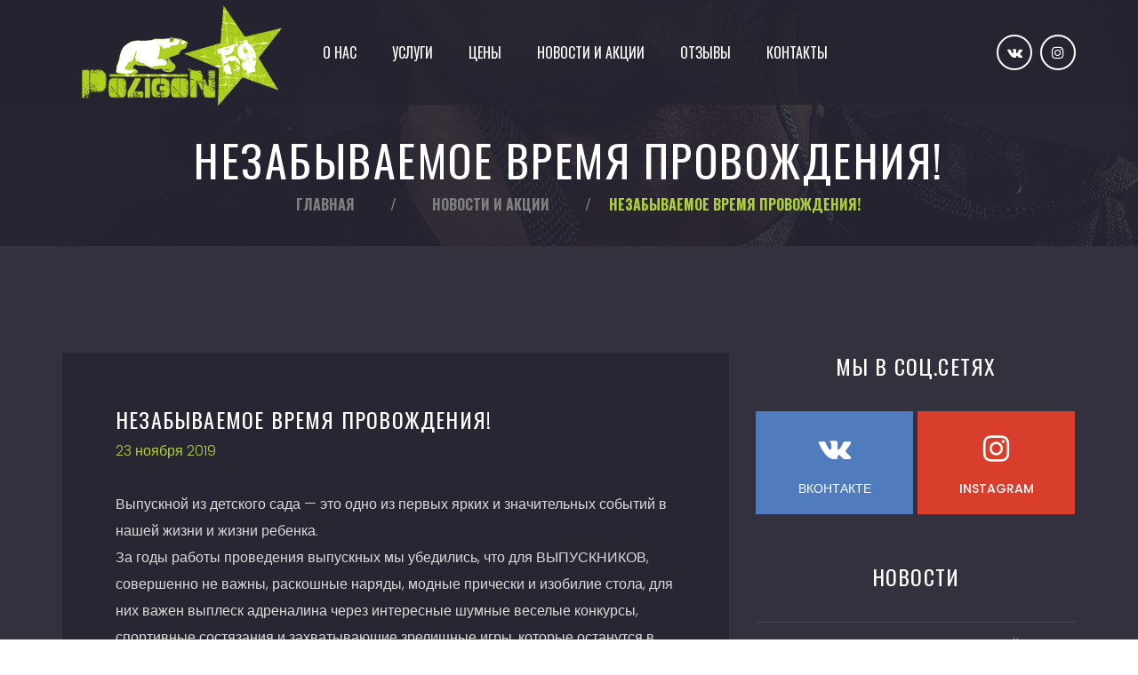

--- FILE ---
content_type: text/html; charset=UTF-8
request_url: https://poligon59.ru/news-and-promotions/127-graduation-for-kindergarten!.html
body_size: 7241
content:
<!DOCTYPE html>
<html lang="ru-RU">
<head>
	<meta charset="UTF-8">
	<meta name="viewport" content="initial-scale=1.0, width=device-width">
	<title>Незабываемое время провождения! - клуб Полигон 59</title>
	<meta name='robots' content='index, follow, max-image-preview:large, max-snippet:-1, max-video-preview:-1' />

	<!-- This site is optimized with the Yoast SEO plugin v21.0 - https://yoast.com/wordpress/plugins/seo/ -->
	<link rel="canonical" href="https://poligon59.ru/news-and-promotions/127-graduation-for-kindergarten!.html" />
	<meta property="og:locale" content="ru_RU" />
	<meta property="og:type" content="article" />
	<meta property="og:title" content="Незабываемое время провождения! - клуб Полигон 59" />
	<meta property="og:description" content="Выпускной из детского сада — это одно из первых ярких и значительных событий в нашей жизни и жизни ребенка. За годы работы проведения выпускных мы убедились, что для ВЫПУСКНИКОВ, совершенно не важны, раскошные наряды, модные прически и изобилие стола, для них важен выплеск адреналина через интересные шумные веселые конкурсы, спортивные состязания и захватывающие зрелищные игры, &hellip;" />
	<meta property="og:url" content="https://poligon59.ru/news-and-promotions/127-graduation-for-kindergarten!.html" />
	<meta property="og:site_name" content="клуб Полигон 59" />
	<meta property="article:published_time" content="2019-11-23T19:49:00+00:00" />
	<meta property="article:modified_time" content="2023-09-12T15:31:16+00:00" />
	<meta name="author" content="admin" />
	<meta name="twitter:card" content="summary_large_image" />
	<meta name="twitter:label1" content="Написано автором" />
	<meta name="twitter:data1" content="admin" />
	<script type="application/ld+json" class="yoast-schema-graph">{"@context":"https://schema.org","@graph":[{"@type":"WebPage","@id":"https://poligon59.ru/news-and-promotions/127-graduation-for-kindergarten!.html","url":"https://poligon59.ru/news-and-promotions/127-graduation-for-kindergarten!.html","name":"Незабываемое время провождения! - клуб Полигон 59","isPartOf":{"@id":"https://poligon59.ru/#website"},"datePublished":"2019-11-23T19:49:00+00:00","dateModified":"2023-09-12T15:31:16+00:00","author":{"@id":"https://poligon59.ru/#/schema/person/9c43880c5743fec822a4546aefe240c0"},"breadcrumb":{"@id":"https://poligon59.ru/news-and-promotions/127-graduation-for-kindergarten!.html#breadcrumb"},"inLanguage":"ru-RU","potentialAction":[{"@type":"ReadAction","target":["https://poligon59.ru/news-and-promotions/127-graduation-for-kindergarten!.html"]}]},{"@type":"BreadcrumbList","@id":"https://poligon59.ru/news-and-promotions/127-graduation-for-kindergarten!.html#breadcrumb","itemListElement":[{"@type":"ListItem","position":1,"name":"Главная страница","item":"https://poligon59.ru/"},{"@type":"ListItem","position":2,"name":"Незабываемое время провождения!"}]},{"@type":"WebSite","@id":"https://poligon59.ru/#website","url":"https://poligon59.ru/","name":"клуб Полигон 59","description":"Лазертаг и Пейнтбол в Перми","potentialAction":[{"@type":"SearchAction","target":{"@type":"EntryPoint","urlTemplate":"https://poligon59.ru/?s={search_term_string}"},"query-input":"required name=search_term_string"}],"inLanguage":"ru-RU"},{"@type":"Person","@id":"https://poligon59.ru/#/schema/person/9c43880c5743fec822a4546aefe240c0","name":"admin","image":{"@type":"ImageObject","inLanguage":"ru-RU","@id":"https://poligon59.ru/#/schema/person/image/","url":"https://secure.gravatar.com/avatar/2d6826023f031865b164c14f78254c0e?s=96&d=mm&r=g","contentUrl":"https://secure.gravatar.com/avatar/2d6826023f031865b164c14f78254c0e?s=96&d=mm&r=g","caption":"admin"},"sameAs":["https://poligon59.ru"],"url":"https://poligon59.ru/author/admin/"}]}</script>
	<!-- / Yoast SEO plugin. -->


<link rel="alternate" type="application/rss+xml" title="клуб Полигон 59 &raquo; Лента комментариев к &laquo;Незабываемое время провождения!&raquo;" href="https://poligon59.ru/news-and-promotions/127-graduation-for-kindergarten!.html/feed/" />
<script type="text/javascript">
window._wpemojiSettings = {"baseUrl":"https:\/\/s.w.org\/images\/core\/emoji\/14.0.0\/72x72\/","ext":".png","svgUrl":"https:\/\/s.w.org\/images\/core\/emoji\/14.0.0\/svg\/","svgExt":".svg","source":{"concatemoji":"https:\/\/poligon59.ru\/wp-includes\/js\/wp-emoji-release.min.js?ver=6.1.1"}};
/*! This file is auto-generated */
!function(e,a,t){var n,r,o,i=a.createElement("canvas"),p=i.getContext&&i.getContext("2d");function s(e,t){var a=String.fromCharCode,e=(p.clearRect(0,0,i.width,i.height),p.fillText(a.apply(this,e),0,0),i.toDataURL());return p.clearRect(0,0,i.width,i.height),p.fillText(a.apply(this,t),0,0),e===i.toDataURL()}function c(e){var t=a.createElement("script");t.src=e,t.defer=t.type="text/javascript",a.getElementsByTagName("head")[0].appendChild(t)}for(o=Array("flag","emoji"),t.supports={everything:!0,everythingExceptFlag:!0},r=0;r<o.length;r++)t.supports[o[r]]=function(e){if(p&&p.fillText)switch(p.textBaseline="top",p.font="600 32px Arial",e){case"flag":return s([127987,65039,8205,9895,65039],[127987,65039,8203,9895,65039])?!1:!s([55356,56826,55356,56819],[55356,56826,8203,55356,56819])&&!s([55356,57332,56128,56423,56128,56418,56128,56421,56128,56430,56128,56423,56128,56447],[55356,57332,8203,56128,56423,8203,56128,56418,8203,56128,56421,8203,56128,56430,8203,56128,56423,8203,56128,56447]);case"emoji":return!s([129777,127995,8205,129778,127999],[129777,127995,8203,129778,127999])}return!1}(o[r]),t.supports.everything=t.supports.everything&&t.supports[o[r]],"flag"!==o[r]&&(t.supports.everythingExceptFlag=t.supports.everythingExceptFlag&&t.supports[o[r]]);t.supports.everythingExceptFlag=t.supports.everythingExceptFlag&&!t.supports.flag,t.DOMReady=!1,t.readyCallback=function(){t.DOMReady=!0},t.supports.everything||(n=function(){t.readyCallback()},a.addEventListener?(a.addEventListener("DOMContentLoaded",n,!1),e.addEventListener("load",n,!1)):(e.attachEvent("onload",n),a.attachEvent("onreadystatechange",function(){"complete"===a.readyState&&t.readyCallback()})),(e=t.source||{}).concatemoji?c(e.concatemoji):e.wpemoji&&e.twemoji&&(c(e.twemoji),c(e.wpemoji)))}(window,document,window._wpemojiSettings);
</script>
<style type="text/css">
img.wp-smiley,
img.emoji {
	display: inline !important;
	border: none !important;
	box-shadow: none !important;
	height: 1em !important;
	width: 1em !important;
	margin: 0 0.07em !important;
	vertical-align: -0.1em !important;
	background: none !important;
	padding: 0 !important;
}
</style>
	<link rel='stylesheet' id='wp-block-library-css' href='https://poligon59.ru/wp-includes/css/dist/block-library/style.min.css?ver=6.1.1' type='text/css' media='all' />
<link rel='stylesheet' id='classic-theme-styles-css' href='https://poligon59.ru/wp-includes/css/classic-themes.min.css?ver=1' type='text/css' media='all' />
<style id='global-styles-inline-css' type='text/css'>
body{--wp--preset--color--black: #000000;--wp--preset--color--cyan-bluish-gray: #abb8c3;--wp--preset--color--white: #ffffff;--wp--preset--color--pale-pink: #f78da7;--wp--preset--color--vivid-red: #cf2e2e;--wp--preset--color--luminous-vivid-orange: #ff6900;--wp--preset--color--luminous-vivid-amber: #fcb900;--wp--preset--color--light-green-cyan: #7bdcb5;--wp--preset--color--vivid-green-cyan: #00d084;--wp--preset--color--pale-cyan-blue: #8ed1fc;--wp--preset--color--vivid-cyan-blue: #0693e3;--wp--preset--color--vivid-purple: #9b51e0;--wp--preset--gradient--vivid-cyan-blue-to-vivid-purple: linear-gradient(135deg,rgba(6,147,227,1) 0%,rgb(155,81,224) 100%);--wp--preset--gradient--light-green-cyan-to-vivid-green-cyan: linear-gradient(135deg,rgb(122,220,180) 0%,rgb(0,208,130) 100%);--wp--preset--gradient--luminous-vivid-amber-to-luminous-vivid-orange: linear-gradient(135deg,rgba(252,185,0,1) 0%,rgba(255,105,0,1) 100%);--wp--preset--gradient--luminous-vivid-orange-to-vivid-red: linear-gradient(135deg,rgba(255,105,0,1) 0%,rgb(207,46,46) 100%);--wp--preset--gradient--very-light-gray-to-cyan-bluish-gray: linear-gradient(135deg,rgb(238,238,238) 0%,rgb(169,184,195) 100%);--wp--preset--gradient--cool-to-warm-spectrum: linear-gradient(135deg,rgb(74,234,220) 0%,rgb(151,120,209) 20%,rgb(207,42,186) 40%,rgb(238,44,130) 60%,rgb(251,105,98) 80%,rgb(254,248,76) 100%);--wp--preset--gradient--blush-light-purple: linear-gradient(135deg,rgb(255,206,236) 0%,rgb(152,150,240) 100%);--wp--preset--gradient--blush-bordeaux: linear-gradient(135deg,rgb(254,205,165) 0%,rgb(254,45,45) 50%,rgb(107,0,62) 100%);--wp--preset--gradient--luminous-dusk: linear-gradient(135deg,rgb(255,203,112) 0%,rgb(199,81,192) 50%,rgb(65,88,208) 100%);--wp--preset--gradient--pale-ocean: linear-gradient(135deg,rgb(255,245,203) 0%,rgb(182,227,212) 50%,rgb(51,167,181) 100%);--wp--preset--gradient--electric-grass: linear-gradient(135deg,rgb(202,248,128) 0%,rgb(113,206,126) 100%);--wp--preset--gradient--midnight: linear-gradient(135deg,rgb(2,3,129) 0%,rgb(40,116,252) 100%);--wp--preset--duotone--dark-grayscale: url('#wp-duotone-dark-grayscale');--wp--preset--duotone--grayscale: url('#wp-duotone-grayscale');--wp--preset--duotone--purple-yellow: url('#wp-duotone-purple-yellow');--wp--preset--duotone--blue-red: url('#wp-duotone-blue-red');--wp--preset--duotone--midnight: url('#wp-duotone-midnight');--wp--preset--duotone--magenta-yellow: url('#wp-duotone-magenta-yellow');--wp--preset--duotone--purple-green: url('#wp-duotone-purple-green');--wp--preset--duotone--blue-orange: url('#wp-duotone-blue-orange');--wp--preset--font-size--small: 13px;--wp--preset--font-size--medium: 20px;--wp--preset--font-size--large: 36px;--wp--preset--font-size--x-large: 42px;--wp--preset--spacing--20: 0.44rem;--wp--preset--spacing--30: 0.67rem;--wp--preset--spacing--40: 1rem;--wp--preset--spacing--50: 1.5rem;--wp--preset--spacing--60: 2.25rem;--wp--preset--spacing--70: 3.38rem;--wp--preset--spacing--80: 5.06rem;}:where(.is-layout-flex){gap: 0.5em;}body .is-layout-flow > .alignleft{float: left;margin-inline-start: 0;margin-inline-end: 2em;}body .is-layout-flow > .alignright{float: right;margin-inline-start: 2em;margin-inline-end: 0;}body .is-layout-flow > .aligncenter{margin-left: auto !important;margin-right: auto !important;}body .is-layout-constrained > .alignleft{float: left;margin-inline-start: 0;margin-inline-end: 2em;}body .is-layout-constrained > .alignright{float: right;margin-inline-start: 2em;margin-inline-end: 0;}body .is-layout-constrained > .aligncenter{margin-left: auto !important;margin-right: auto !important;}body .is-layout-constrained > :where(:not(.alignleft):not(.alignright):not(.alignfull)){max-width: var(--wp--style--global--content-size);margin-left: auto !important;margin-right: auto !important;}body .is-layout-constrained > .alignwide{max-width: var(--wp--style--global--wide-size);}body .is-layout-flex{display: flex;}body .is-layout-flex{flex-wrap: wrap;align-items: center;}body .is-layout-flex > *{margin: 0;}:where(.wp-block-columns.is-layout-flex){gap: 2em;}.has-black-color{color: var(--wp--preset--color--black) !important;}.has-cyan-bluish-gray-color{color: var(--wp--preset--color--cyan-bluish-gray) !important;}.has-white-color{color: var(--wp--preset--color--white) !important;}.has-pale-pink-color{color: var(--wp--preset--color--pale-pink) !important;}.has-vivid-red-color{color: var(--wp--preset--color--vivid-red) !important;}.has-luminous-vivid-orange-color{color: var(--wp--preset--color--luminous-vivid-orange) !important;}.has-luminous-vivid-amber-color{color: var(--wp--preset--color--luminous-vivid-amber) !important;}.has-light-green-cyan-color{color: var(--wp--preset--color--light-green-cyan) !important;}.has-vivid-green-cyan-color{color: var(--wp--preset--color--vivid-green-cyan) !important;}.has-pale-cyan-blue-color{color: var(--wp--preset--color--pale-cyan-blue) !important;}.has-vivid-cyan-blue-color{color: var(--wp--preset--color--vivid-cyan-blue) !important;}.has-vivid-purple-color{color: var(--wp--preset--color--vivid-purple) !important;}.has-black-background-color{background-color: var(--wp--preset--color--black) !important;}.has-cyan-bluish-gray-background-color{background-color: var(--wp--preset--color--cyan-bluish-gray) !important;}.has-white-background-color{background-color: var(--wp--preset--color--white) !important;}.has-pale-pink-background-color{background-color: var(--wp--preset--color--pale-pink) !important;}.has-vivid-red-background-color{background-color: var(--wp--preset--color--vivid-red) !important;}.has-luminous-vivid-orange-background-color{background-color: var(--wp--preset--color--luminous-vivid-orange) !important;}.has-luminous-vivid-amber-background-color{background-color: var(--wp--preset--color--luminous-vivid-amber) !important;}.has-light-green-cyan-background-color{background-color: var(--wp--preset--color--light-green-cyan) !important;}.has-vivid-green-cyan-background-color{background-color: var(--wp--preset--color--vivid-green-cyan) !important;}.has-pale-cyan-blue-background-color{background-color: var(--wp--preset--color--pale-cyan-blue) !important;}.has-vivid-cyan-blue-background-color{background-color: var(--wp--preset--color--vivid-cyan-blue) !important;}.has-vivid-purple-background-color{background-color: var(--wp--preset--color--vivid-purple) !important;}.has-black-border-color{border-color: var(--wp--preset--color--black) !important;}.has-cyan-bluish-gray-border-color{border-color: var(--wp--preset--color--cyan-bluish-gray) !important;}.has-white-border-color{border-color: var(--wp--preset--color--white) !important;}.has-pale-pink-border-color{border-color: var(--wp--preset--color--pale-pink) !important;}.has-vivid-red-border-color{border-color: var(--wp--preset--color--vivid-red) !important;}.has-luminous-vivid-orange-border-color{border-color: var(--wp--preset--color--luminous-vivid-orange) !important;}.has-luminous-vivid-amber-border-color{border-color: var(--wp--preset--color--luminous-vivid-amber) !important;}.has-light-green-cyan-border-color{border-color: var(--wp--preset--color--light-green-cyan) !important;}.has-vivid-green-cyan-border-color{border-color: var(--wp--preset--color--vivid-green-cyan) !important;}.has-pale-cyan-blue-border-color{border-color: var(--wp--preset--color--pale-cyan-blue) !important;}.has-vivid-cyan-blue-border-color{border-color: var(--wp--preset--color--vivid-cyan-blue) !important;}.has-vivid-purple-border-color{border-color: var(--wp--preset--color--vivid-purple) !important;}.has-vivid-cyan-blue-to-vivid-purple-gradient-background{background: var(--wp--preset--gradient--vivid-cyan-blue-to-vivid-purple) !important;}.has-light-green-cyan-to-vivid-green-cyan-gradient-background{background: var(--wp--preset--gradient--light-green-cyan-to-vivid-green-cyan) !important;}.has-luminous-vivid-amber-to-luminous-vivid-orange-gradient-background{background: var(--wp--preset--gradient--luminous-vivid-amber-to-luminous-vivid-orange) !important;}.has-luminous-vivid-orange-to-vivid-red-gradient-background{background: var(--wp--preset--gradient--luminous-vivid-orange-to-vivid-red) !important;}.has-very-light-gray-to-cyan-bluish-gray-gradient-background{background: var(--wp--preset--gradient--very-light-gray-to-cyan-bluish-gray) !important;}.has-cool-to-warm-spectrum-gradient-background{background: var(--wp--preset--gradient--cool-to-warm-spectrum) !important;}.has-blush-light-purple-gradient-background{background: var(--wp--preset--gradient--blush-light-purple) !important;}.has-blush-bordeaux-gradient-background{background: var(--wp--preset--gradient--blush-bordeaux) !important;}.has-luminous-dusk-gradient-background{background: var(--wp--preset--gradient--luminous-dusk) !important;}.has-pale-ocean-gradient-background{background: var(--wp--preset--gradient--pale-ocean) !important;}.has-electric-grass-gradient-background{background: var(--wp--preset--gradient--electric-grass) !important;}.has-midnight-gradient-background{background: var(--wp--preset--gradient--midnight) !important;}.has-small-font-size{font-size: var(--wp--preset--font-size--small) !important;}.has-medium-font-size{font-size: var(--wp--preset--font-size--medium) !important;}.has-large-font-size{font-size: var(--wp--preset--font-size--large) !important;}.has-x-large-font-size{font-size: var(--wp--preset--font-size--x-large) !important;}
.wp-block-navigation a:where(:not(.wp-element-button)){color: inherit;}
:where(.wp-block-columns.is-layout-flex){gap: 2em;}
.wp-block-pullquote{font-size: 1.5em;line-height: 1.6;}
</style>
<link rel='stylesheet' id='poligon59-css' href='https://poligon59.ru/wp-content/themes/poligon59/style.css?ver=6.1.1' type='text/css' media='all' />
<link rel="https://api.w.org/" href="https://poligon59.ru/wp-json/" /><link rel="alternate" type="application/json" href="https://poligon59.ru/wp-json/wp/v2/posts/14" /><link rel="EditURI" type="application/rsd+xml" title="RSD" href="https://poligon59.ru/xmlrpc.php?rsd" />
<link rel="wlwmanifest" type="application/wlwmanifest+xml" href="https://poligon59.ru/wp-includes/wlwmanifest.xml" />
<meta name="generator" content="WordPress 6.1.1" />
<link rel='shortlink' href='https://poligon59.ru/?p=14' />
<link rel="alternate" type="application/json+oembed" href="https://poligon59.ru/wp-json/oembed/1.0/embed?url=https%3A%2F%2Fpoligon59.ru%2Fnews-and-promotions%2F127-graduation-for-kindergarten%21.html" />
<link rel="alternate" type="text/xml+oembed" href="https://poligon59.ru/wp-json/oembed/1.0/embed?url=https%3A%2F%2Fpoligon59.ru%2Fnews-and-promotions%2F127-graduation-for-kindergarten%21.html&#038;format=xml" />
	<link rel="shortcut icon" href="https://poligon59.ru/wp-content/themes/poligon59/images/favicon.ico" type="image/x-icon">
</head>
<body>
<div class="box">
	<header class="innerHeader isStickyInner">
		<div class="container">
			<div class="row">
				<div class="col-lg-3 col-sm-2">
					<div class="logo">
						<a href="/"><img src="https://poligon59.ru/wp-content/themes/poligon59/images/logo.png" alt=""></a>
					</div>
				</div>
				<div class="col-sm-7">
					<nav class="mainNav2">
						<div class="mobileMenu2">
							<span></span>
							<span></span>
							<span></span>
						</div>
						<ul class="has-menu-items">
							<li class="first"><a href="/about-us.html">О нас</a></li>
							<li><a href="/services">Услуги</a></li>
							<li><a href="/the-cost.html">Цены</a></li>
							<li><a href="news-and-promotions">Новости и акции</a></li>
							<li><a href="/customer-reviews.html">Отзывы</a></li>
							<li class="last"><a href="/contacts.html">Контакты</a></li>
						</ul>
					</nav>
				</div>
				<div class="col-lg-2 col-sm-3">
					<div class="sicialIcon">
						<a class="vk" href="https://vk.com/poligon59" targe="_blank"><i class="fa fa-vk"></i></a>
						<a class="insta" href="https://www.instagram.com/poligon59gaiva/" targe="_blank"><i class="fa fa-instagram"></i></a>
					</div>
				</div>
			</div>
		</div>
	</header>
	<section class="breadcrumbSec overlay80">
	<div class="container">
		<div class="row">
			<div class="col-lg-12 text-center">
				<div class="breadcrumbInner">
					<h2 class="color_white">Незабываемое время провождения!</h2>
					<div class="breadcrumbNav"><span><a href="https://poligon59.ru/">Главная</a></span> <span>/</span> <span><a href="https://poligon59.ru/news-and-promotions/">Новости и акции</a></span> <span>/</span> <span class="active">Незабываемое время провождения!</span></div>				</div>
			</div>
		</div>
	</div>
</section>
<section class="commonSection bg_black">
	<div class="container">
		<div class="row">
			<div class="col-sm-8">
				<div class="singleBlogPage">
					<article id="post-14" class="blogSingleDec post-14 post type-post status-publish format-standard hentry category-news-and-promotions">
	<div class="bsDecTop">
		<h1 class="blogTitle">Незабываемое время провождения!</h1>
		<p class="bDate"><a href="#">23 ноября 2019</a></p>
	</div>
	<div class="entry-content">
		<p>Выпускной из детского сада — это одно из первых ярких и значительных событий в нашей жизни и жизни ребенка.<br />
За годы работы проведения выпускных мы убедились, что для ВЫПУСКНИКОВ, совершенно не важны, раскошные наряды, модные прически и изобилие стола, для них важен выплеск адреналина через интересные шумные веселые конкурсы, спортивные состязания и захватывающие зрелищные игры, которые останутся в памяти на долгие годы. Устройте вашим детям настоящий праздник, а мы Вам в этом ПОМОЖЕМ.<br />
* Праздничная игровая программа и торжественная часть согласовывается с педагогом или представителем родительского комитета.</p>
<p>&nbsp;</p>
	</div>
</article>
				</div>
			</div>
			<div class="col-sm-4">
				<div class="blogSidebar">
					<aside id="custom_html-2" class="widget_text widget widget_custom_html"><h3 class="widgetTitle">Мы в соц.сетях</h3><div class="textwidget custom-html-widget"><div class="shareblog text-center clearfix">
	<a class="fb" href="https://vk.com/poligon59">
	<i class="fa fa-vk"></i>
	<span class="shCount"><br></span>
	<span>Вконтакте</span>
	</a>
	<a class="gp" href="https://www.instagram.com/poligon59gaiva/">
	<i class="fa fa-instagram"></i>
	<span class="shCount"><br></span>
	<span>Instagram</span>
	</a>
</div></div></aside>
		<aside id="recent-posts-2" class="widget widget_recent_entries">
		<h3 class="widgetTitle">Новости</h3>
		<ul>
											<li>
					<a href="https://poligon59.ru/lazertag-horror-kvesty-novyj-trend/">Лазертаг + хоррор-квесты — новый тренд для взрослых.</a>
									</li>
											<li>
					<a href="https://poligon59.ru/individualnye-strategii-lazertaga/">Индивидуальные стратегии лазертага: как действовать соло и приносить победу команде</a>
									</li>
											<li>
					<a href="https://poligon59.ru/vr-i-ar-v-lazertage-kak-virtualnaya-realn/">VR и AR в лазертаге: как виртуальная реальность выходит на арену</a>
									</li>
											<li>
					<a href="https://poligon59.ru/luchnyj-boj-aktivnyj-otdyh-novogo-pokoleniya">Лучный бой: активный отдых нового поколения</a>
									</li>
											<li>
					<a href="https://poligon59.ru/organizaciya-korporativnogo-otdyha-s-lazertagom">Организация корпоративного отдыха с лазертагом</a>
									</li>
											<li>
					<a href="https://poligon59.ru/nastolnye-igry-v-sovremennyh-versiyah-na-sajte-money-x">Настольные игры в современных версиях на сайте Money X</a>
									</li>
											<li>
					<a href="https://poligon59.ru/stavki-mostbet-v-rezhime-live">Ставки Mostbet в режиме Live</a>
									</li>
											<li>
					<a href="https://poligon59.ru/detskij-i-vzroslyj-pejntbol-snaryazhenie-vidy-igr">Детский и взрослый пейнтбол: снаряжение, виды игр</a>
									</li>
											<li>
					<a href="https://poligon59.ru/pochemu-kazino-x-v-rossii-nelegalno">Почему казино Х в России нелегально?</a>
									</li>
											<li>
					<a href="https://poligon59.ru/kak-delat-stavki-v-cryptoboss-casino">Как делать ставки в Крипто Босс казино</a>
									</li>
					</ul>

		</aside><aside id="text-2" class="widget widget_text"><h3 class="widgetTitle">Партнёры:</h3>			<div class="textwidget"><p><a href="https://soligalich.org/"><img decoding="async" loading="lazy" class="alignnone  wp-image-175" src="https://poligon59.ru/wp-content/uploads/2024/08/7к-казино-300x161.jpg" alt="7к casino" width="127" height="68" srcset="https://poligon59.ru/wp-content/uploads/2024/08/7к-казино-300x161.jpg 300w, https://poligon59.ru/wp-content/uploads/2024/08/7к-казино.jpg 323w" sizes="(max-width: 127px) 100vw, 127px" /></a><br />
<a href="https://intisi.ru/"><img decoding="async" loading="lazy" class="alignnone  wp-image-176" src="https://poligon59.ru/wp-content/uploads/2024/08/Leon-300x144.jpg" alt="казино Леон" width="127" height="61" srcset="https://poligon59.ru/wp-content/uploads/2024/08/Leon-300x144.jpg 300w, https://poligon59.ru/wp-content/uploads/2024/08/Leon.jpg 414w" sizes="(max-width: 127px) 100vw, 127px" /></a></p>
</div>
		</aside>				</div>
			</div>
		</div>
	</div>
</section>

	<footer class="footer overlay90" id="footer">
		<div class="container">
			<div class="row">
				<div class="col-lg-6 col-sm-6">
					<aside class="widget">
						<h3 class="widgetTitle">Наши контакты</h3>
						<address class="faddress">
							<div class="sads">
								<i class="fa fa-globe"></i>
								<p>Орджоникидзевский район<br>ул. Вильямса, 71</p>
							</div>
						</address>
						<address class="faddress">
							<div class="sads">
								<i class="fa fa-globe"></i>
								<p>Орджоникидзевский район<br>ул. Фрунзе, 93</p>
							</div>
							<div class="sads">
								<i class="fa fa-phone"></i>
								<p><a href="tel:+7342271-68-71">271-68-71</a></p>
							</div>
							<div class="sads">
								<i class="fa fa-phone"></i>
								<p><a href="tel:8 929 23 17 114">8 929 23 17 114</a></p>
							</div>
							<div class="sads">
								<i class="fa fa-envelope-o"></i>
								<p class="fmail"><a href="mailto:info@poligon59.ru">info@poligon59.ru</a></p>
							</div>
						</address>
					</aside>
				</div>
				<div class="col-lg-6 col-sm-6">
					<aside class="widget">
						<h3 class="widgetTitle">Подпишитесь на нас</h3>
						<div class="sicialIcon fsocial">
							<a class="vk" href="https://vk.com/poligon59" target="_blank"><i class="fa fa-vk"></i></a>
							<a class="insta" href="https://www.instagram.com/poligon59gaiva/"><i class="fa fa-instagram"></i></a>
						</div>
					</aside>
				</div>
			</div>
		</div>
	</footer>
	<section class="copyRight">
		<div class="container">
			<div class="row">
				<div class="col-lg-12 text-center">
					<p class="copyPera">&copy; Poligon59 2010-2026 <br><a href="/" target="_blank">CityPeople - Создание и продвижение сайтов в Перми.</a></p>
				</div>
			</div>
		</div>
	</section>
	<a href="#" id="backToTop"><i class="fa fa-angle-up"></i></a>
</div>


<script type="text/javascript" src="https://poligon59.ru/wp-content/themes/poligon59/js/script.js"></script>


</body>
</html>

--- FILE ---
content_type: text/css
request_url: https://poligon59.ru/wp-content/themes/poligon59/style.css?ver=6.1.1
body_size: 49408
content:
@import url("https://fonts.googleapis.com/css?family=Oswald:300,400,700|Poppins:300,400,500,600,700");

html{font-family:sans-serif;-webkit-text-size-adjust:100%;-ms-text-size-adjust:100%}body{margin:0}article,aside,details,figcaption,figure,footer,header,hgroup,main,menu,nav,section,summary{display:block}audio,canvas,progress,video{display:inline-block;vertical-align:baseline}audio:not([controls]){display:none;height:0}[hidden],template{display:none}a{background-color:transparent}a:active,a:hover{outline:0}abbr[title]{border-bottom:1px dotted}b,strong{font-weight:700}dfn{font-style:italic}h1{margin:.67em 0;font-size:2em}mark{color:#000;background:#ff0}small{font-size:80%}sub,sup{position:relative;font-size:75%;line-height:0;vertical-align:baseline}sup{top:-.5em}sub{bottom:-.25em}img{border:0}svg:not(:root){overflow:hidden}figure{margin:1em 40px}hr{height:0;-webkit-box-sizing:content-box;-moz-box-sizing:content-box;box-sizing:content-box}pre{overflow:auto}code,kbd,pre,samp{font-family:monospace,monospace;font-size:1em}button,input,optgroup,select,textarea{margin:0;font:inherit;color:inherit}button{overflow:visible}button,select{text-transform:none}button,html input[type=button],input[type=reset],input[type=submit]{-webkit-appearance:button;cursor:pointer}button[disabled],html input[disabled]{cursor:default}button::-moz-focus-inner,input::-moz-focus-inner{padding:0;border:0}input{line-height:normal}input[type=checkbox],input[type=radio]{-webkit-box-sizing:border-box;-moz-box-sizing:border-box;box-sizing:border-box;padding:0}input[type=number]::-webkit-inner-spin-button,input[type=number]::-webkit-outer-spin-button{height:auto}input[type=search]{-webkit-box-sizing:content-box;-moz-box-sizing:content-box;box-sizing:content-box;-webkit-appearance:textfield}input[type=search]::-webkit-search-cancel-button,input[type=search]::-webkit-search-decoration{-webkit-appearance:none}fieldset{padding:.35em .625em .75em;margin:0 2px;border:1px solid silver}legend{padding:0;border:0}textarea{overflow:auto}optgroup{font-weight:700}table{border-spacing:0;border-collapse:collapse}td,th{padding:0}@media print{*,*:before,*:after{color:#000 !important;text-shadow:none !important;background:0 0 !important;-webkit-box-shadow:none !important;box-shadow:none !important}a,a:visited{text-decoration:underline}a[href]:after{content:" (" attr(href) ")"}abbr[title]:after{content:" (" attr(title) ")"}a[href^="#"]:after,a[href^="javascript:"]:after{content:""}pre,blockquote{border:1px solid #999;page-break-inside:avoid}thead{display:table-header-group}tr,img{page-break-inside:avoid}img{max-width:100% !important}p,h2,h3{orphans:3;widows:3}h2,h3{page-break-after:avoid}.navbar{display:none}.btn>.caret,.dropup>.btn>.caret{border-top-color:#000 !important}.label{border:1px solid #000}.table{border-collapse:collapse !important}.table td,.table th{background-color:#fff !important}.table-bordered th,.table-bordered td{border:1px solid #ddd !important}}@font-face{font-family:"Glyphicons Halflings";src:url("fonts/glyphicons-halflings-regular.eot");src:url("fonts/glyphicons-halflings-regular.eot#iefix") format("embedded-opentype"),url("fonts/glyphicons-halflings-regular.woff2") format("woff2"),url("fonts/glyphicons-halflings-regular.woff") format("woff"),url("fonts/glyphicons-halflings-regular.ttf") format("truetype"),url("fonts/glyphicons-halflings-regular.svg#glyphicons_halflingsregular") format("svg")}.glyphicon{position:relative;top:1px;display:inline-block;font-family:"Glyphicons Halflings";font-style:normal;font-weight:400;line-height:1;-webkit-font-smoothing:antialiased;-moz-osx-font-smoothing:grayscale}.glyphicon-asterisk:before{content:"*"}.glyphicon-plus:before{content:"+"}.glyphicon-euro:before,.glyphicon-eur:before{content:"€"}.glyphicon-minus:before{content:"−"}.glyphicon-cloud:before{content:"☁"}.glyphicon-envelope:before{content:"✉"}.glyphicon-pencil:before{content:"✏"}.glyphicon-glass:before{content:""}.glyphicon-music:before{content:""}.glyphicon-search:before{content:""}.glyphicon-heart:before{content:""}.glyphicon-star:before{content:""}.glyphicon-star-empty:before{content:""}.glyphicon-user:before{content:""}.glyphicon-film:before{content:""}.glyphicon-th-large:before{content:""}.glyphicon-th:before{content:""}.glyphicon-th-list:before{content:""}.glyphicon-ok:before{content:""}.glyphicon-remove:before{content:""}.glyphicon-zoom-in:before{content:""}.glyphicon-zoom-out:before{content:""}.glyphicon-off:before{content:""}.glyphicon-signal:before{content:""}.glyphicon-cog:before{content:""}.glyphicon-trash:before{content:""}.glyphicon-home:before{content:""}.glyphicon-file:before{content:""}.glyphicon-time:before{content:""}.glyphicon-road:before{content:""}.glyphicon-download-alt:before{content:""}.glyphicon-download:before{content:""}.glyphicon-upload:before{content:""}.glyphicon-inbox:before{content:""}.glyphicon-play-circle:before{content:""}.glyphicon-repeat:before{content:""}.glyphicon-refresh:before{content:""}.glyphicon-list-alt:before{content:""}.glyphicon-lock:before{content:""}.glyphicon-flag:before{content:""}.glyphicon-headphones:before{content:""}.glyphicon-volume-off:before{content:""}.glyphicon-volume-down:before{content:""}.glyphicon-volume-up:before{content:""}.glyphicon-qrcode:before{content:""}.glyphicon-barcode:before{content:""}.glyphicon-tag:before{content:""}.glyphicon-tags:before{content:""}.glyphicon-book:before{content:""}.glyphicon-bookmark:before{content:""}.glyphicon-print:before{content:""}.glyphicon-camera:before{content:""}.glyphicon-font:before{content:""}.glyphicon-bold:before{content:""}.glyphicon-italic:before{content:""}.glyphicon-text-height:before{content:""}.glyphicon-text-width:before{content:""}.glyphicon-align-left:before{content:""}.glyphicon-align-center:before{content:""}.glyphicon-align-right:before{content:""}.glyphicon-align-justify:before{content:""}.glyphicon-list:before{content:""}.glyphicon-indent-left:before{content:""}.glyphicon-indent-right:before{content:""}.glyphicon-facetime-video:before{content:""}.glyphicon-picture:before{content:""}.glyphicon-map-marker:before{content:""}.glyphicon-adjust:before{content:""}.glyphicon-tint:before{content:""}.glyphicon-edit:before{content:""}.glyphicon-share:before{content:""}.glyphicon-check:before{content:""}.glyphicon-move:before{content:""}.glyphicon-step-backward:before{content:""}.glyphicon-fast-backward:before{content:""}.glyphicon-backward:before{content:""}.glyphicon-play:before{content:""}.glyphicon-pause:before{content:""}.glyphicon-stop:before{content:""}.glyphicon-forward:before{content:""}.glyphicon-fast-forward:before{content:""}.glyphicon-step-forward:before{content:""}.glyphicon-eject:before{content:""}.glyphicon-chevron-left:before{content:""}.glyphicon-chevron-right:before{content:""}.glyphicon-plus-sign:before{content:""}.glyphicon-minus-sign:before{content:""}.glyphicon-remove-sign:before{content:""}.glyphicon-ok-sign:before{content:""}.glyphicon-question-sign:before{content:""}.glyphicon-info-sign:before{content:""}.glyphicon-screenshot:before{content:""}.glyphicon-remove-circle:before{content:""}.glyphicon-ok-circle:before{content:""}.glyphicon-ban-circle:before{content:""}.glyphicon-arrow-left:before{content:""}.glyphicon-arrow-right:before{content:""}.glyphicon-arrow-up:before{content:""}.glyphicon-arrow-down:before{content:""}.glyphicon-share-alt:before{content:""}.glyphicon-resize-full:before{content:""}.glyphicon-resize-small:before{content:""}.glyphicon-exclamation-sign:before{content:""}.glyphicon-gift:before{content:""}.glyphicon-leaf:before{content:""}.glyphicon-fire:before{content:""}.glyphicon-eye-open:before{content:""}.glyphicon-eye-close:before{content:""}.glyphicon-warning-sign:before{content:""}.glyphicon-plane:before{content:""}.glyphicon-calendar:before{content:""}.glyphicon-random:before{content:""}.glyphicon-comment:before{content:""}.glyphicon-magnet:before{content:""}.glyphicon-chevron-up:before{content:""}.glyphicon-chevron-down:before{content:""}.glyphicon-retweet:before{content:""}.glyphicon-shopping-cart:before{content:""}.glyphicon-folder-close:before{content:""}.glyphicon-folder-open:before{content:""}.glyphicon-resize-vertical:before{content:""}.glyphicon-resize-horizontal:before{content:""}.glyphicon-hdd:before{content:""}.glyphicon-bullhorn:before{content:""}.glyphicon-bell:before{content:""}.glyphicon-certificate:before{content:""}.glyphicon-thumbs-up:before{content:""}.glyphicon-thumbs-down:before{content:""}.glyphicon-hand-right:before{content:""}.glyphicon-hand-left:before{content:""}.glyphicon-hand-up:before{content:""}.glyphicon-hand-down:before{content:""}.glyphicon-circle-arrow-right:before{content:""}.glyphicon-circle-arrow-left:before{content:""}.glyphicon-circle-arrow-up:before{content:""}.glyphicon-circle-arrow-down:before{content:""}.glyphicon-globe:before{content:""}.glyphicon-wrench:before{content:""}.glyphicon-tasks:before{content:""}.glyphicon-filter:before{content:""}.glyphicon-briefcase:before{content:""}.glyphicon-fullscreen:before{content:""}.glyphicon-dashboard:before{content:""}.glyphicon-paperclip:before{content:""}.glyphicon-heart-empty:before{content:""}.glyphicon-link:before{content:""}.glyphicon-phone:before{content:""}.glyphicon-pushpin:before{content:""}.glyphicon-usd:before{content:""}.glyphicon-gbp:before{content:""}.glyphicon-sort:before{content:""}.glyphicon-sort-by-alphabet:before{content:""}.glyphicon-sort-by-alphabet-alt:before{content:""}.glyphicon-sort-by-order:before{content:""}.glyphicon-sort-by-order-alt:before{content:""}.glyphicon-sort-by-attributes:before{content:""}.glyphicon-sort-by-attributes-alt:before{content:""}.glyphicon-unchecked:before{content:""}.glyphicon-expand:before{content:""}.glyphicon-collapse-down:before{content:""}.glyphicon-collapse-up:before{content:""}.glyphicon-log-in:before{content:""}.glyphicon-flash:before{content:""}.glyphicon-log-out:before{content:""}.glyphicon-new-window:before{content:""}.glyphicon-record:before{content:""}.glyphicon-save:before{content:""}.glyphicon-open:before{content:""}.glyphicon-saved:before{content:""}.glyphicon-import:before{content:""}.glyphicon-export:before{content:""}.glyphicon-send:before{content:""}.glyphicon-floppy-disk:before{content:""}.glyphicon-floppy-saved:before{content:""}.glyphicon-floppy-remove:before{content:""}.glyphicon-floppy-save:before{content:""}.glyphicon-floppy-open:before{content:""}.glyphicon-credit-card:before{content:""}.glyphicon-transfer:before{content:""}.glyphicon-cutlery:before{content:""}.glyphicon-header:before{content:""}.glyphicon-compressed:before{content:""}.glyphicon-earphone:before{content:""}.glyphicon-phone-alt:before{content:""}.glyphicon-tower:before{content:""}.glyphicon-stats:before{content:""}.glyphicon-sd-video:before{content:""}.glyphicon-hd-video:before{content:""}.glyphicon-subtitles:before{content:""}.glyphicon-sound-stereo:before{content:""}.glyphicon-sound-dolby:before{content:""}.glyphicon-sound-5-1:before{content:""}.glyphicon-sound-6-1:before{content:""}.glyphicon-sound-7-1:before{content:""}.glyphicon-copyright-mark:before{content:""}.glyphicon-registration-mark:before{content:""}.glyphicon-cloud-download:before{content:""}.glyphicon-cloud-upload:before{content:""}.glyphicon-tree-conifer:before{content:""}.glyphicon-tree-deciduous:before{content:""}.glyphicon-cd:before{content:""}.glyphicon-save-file:before{content:""}.glyphicon-open-file:before{content:""}.glyphicon-level-up:before{content:""}.glyphicon-copy:before{content:""}.glyphicon-paste:before{content:""}.glyphicon-alert:before{content:""}.glyphicon-equalizer:before{content:""}.glyphicon-king:before{content:""}.glyphicon-queen:before{content:""}.glyphicon-pawn:before{content:""}.glyphicon-bishop:before{content:""}.glyphicon-knight:before{content:""}.glyphicon-baby-formula:before{content:""}.glyphicon-tent:before{content:"⛺"}.glyphicon-blackboard:before{content:""}.glyphicon-bed:before{content:""}.glyphicon-apple:before{content:""}.glyphicon-erase:before{content:""}.glyphicon-hourglass:before{content:"⌛"}.glyphicon-lamp:before{content:""}.glyphicon-duplicate:before{content:""}.glyphicon-piggy-bank:before{content:""}.glyphicon-scissors:before{content:""}.glyphicon-bitcoin:before{content:""}.glyphicon-btc:before{content:""}.glyphicon-xbt:before{content:""}.glyphicon-yen:before{content:"¥"}.glyphicon-jpy:before{content:"¥"}.glyphicon-ruble:before{content:"₽"}.glyphicon-rub:before{content:"₽"}.glyphicon-scale:before{content:""}.glyphicon-ice-lolly:before{content:""}.glyphicon-ice-lolly-tasted:before{content:""}.glyphicon-education:before{content:""}.glyphicon-option-horizontal:before{content:""}.glyphicon-option-vertical:before{content:""}.glyphicon-menu-hamburger:before{content:""}.glyphicon-modal-window:before{content:""}.glyphicon-oil:before{content:""}.glyphicon-grain:before{content:""}.glyphicon-sunglasses:before{content:""}.glyphicon-text-size:before{content:""}.glyphicon-text-color:before{content:""}.glyphicon-text-background:before{content:""}.glyphicon-object-align-top:before{content:""}.glyphicon-object-align-bottom:before{content:""}.glyphicon-object-align-horizontal:before{content:""}.glyphicon-object-align-left:before{content:""}.glyphicon-object-align-vertical:before{content:""}.glyphicon-object-align-right:before{content:""}.glyphicon-triangle-right:before{content:""}.glyphicon-triangle-left:before{content:""}.glyphicon-triangle-bottom:before{content:""}.glyphicon-triangle-top:before{content:""}.glyphicon-console:before{content:""}.glyphicon-superscript:before{content:""}.glyphicon-subscript:before{content:""}.glyphicon-menu-left:before{content:""}.glyphicon-menu-right:before{content:""}.glyphicon-menu-down:before{content:""}.glyphicon-menu-up:before{content:""}*{-webkit-box-sizing:border-box;-moz-box-sizing:border-box;box-sizing:border-box}*:before,*:after{-webkit-box-sizing:border-box;-moz-box-sizing:border-box;box-sizing:border-box}html{font-size:10px;-webkit-tap-highlight-color:rgba(0,0,0,0)}body{font-family:"Helvetica Neue",Helvetica,Arial,sans-serif;font-size:14px;line-height:1.42857143;color:#333;background-color:#fff}input,button,select,textarea{font-family:inherit;font-size:inherit;line-height:inherit}a{color:#337ab7;text-decoration:none}a:hover,a:focus{color:#23527c;text-decoration:underline}a:focus{outline:5px auto -webkit-focus-ring-color;outline-offset:-2px}figure{margin:0}img{vertical-align:middle}.img-responsive,.thumbnail>img,.thumbnail a>img,.carousel-inner>.item>img,.carousel-inner>.item>a>img{display:block;max-width:100%;height:auto}.img-rounded{border-radius:6px}.img-thumbnail{display:inline-block;max-width:100%;height:auto;padding:4px;line-height:1.42857143;background-color:#fff;border:1px solid #ddd;border-radius:4px;-webkit-transition:all .2s ease-in-out;-o-transition:all .2s ease-in-out;transition:all .2s ease-in-out}.img-circle{border-radius:50%}hr{margin-top:20px;margin-bottom:20px;border:0;border-top:1px solid #eee}.sr-only{position:absolute;width:1px;height:1px;padding:0;margin:-1px;overflow:hidden;clip:rect(0,0,0,0);border:0}.sr-only-focusable:active,.sr-only-focusable:focus{position:static;width:auto;height:auto;margin:0;overflow:visible;clip:auto}[role=button]{cursor:pointer}h1,h2,h3,h4,h5,h6,.h1,.h2,.h3,.h4,.h5,.h6{font-family:inherit;font-weight:500;line-height:1.1;color:inherit}h1 small,h2 small,h3 small,h4 small,h5 small,h6 small,.h1 small,.h2 small,.h3 small,.h4 small,.h5 small,.h6 small,h1 .small,h2 .small,h3 .small,h4 .small,h5 .small,h6 .small,.h1 .small,.h2 .small,.h3 .small,.h4 .small,.h5 .small,.h6 .small{font-weight:400;line-height:1;color:#777}h1,.h1,h2,.h2,h3,.h3{margin-top:20px;margin-bottom:10px}h1 small,.h1 small,h2 small,.h2 small,h3 small,.h3 small,h1 .small,.h1 .small,h2 .small,.h2 .small,h3 .small,.h3 .small{font-size:65%}h4,.h4,h5,.h5,h6,.h6{margin-top:10px;margin-bottom:10px}h4 small,.h4 small,h5 small,.h5 small,h6 small,.h6 small,h4 .small,.h4 .small,h5 .small,.h5 .small,h6 .small,.h6 .small{font-size:75%}h1,.h1{font-size:36px}h2,.h2{font-size:30px}h3,.h3{font-size:24px}h4,.h4{font-size:18px}h5,.h5{font-size:14px}h6,.h6{font-size:12px}p{margin:0 0 10px}.lead{margin-bottom:20px;font-size:16px;font-weight:300;line-height:1.4}@media (min-width:768px){.lead{font-size:21px}}small,.small{font-size:85%}mark,.mark{padding:.2em;background-color:#fcf8e3}.text-left{text-align:left}.text-right{text-align:right}.text-center{text-align:center}.text-justify{text-align:justify}.text-nowrap{white-space:nowrap}.text-lowercase{text-transform:lowercase}.text-uppercase{text-transform:uppercase}.text-capitalize{text-transform:capitalize}.text-muted{color:#777}.text-primary{color:#337ab7}a.text-primary:hover,a.text-primary:focus{color:#286090}.text-success{color:#3c763d}a.text-success:hover,a.text-success:focus{color:#2b542c}.text-info{color:#31708f}a.text-info:hover,a.text-info:focus{color:#245269}.text-warning{color:#8a6d3b}a.text-warning:hover,a.text-warning:focus{color:#66512c}.text-danger{color:#a94442}a.text-danger:hover,a.text-danger:focus{color:#843534}.bg-primary{color:#fff;background-color:#337ab7}a.bg-primary:hover,a.bg-primary:focus{background-color:#286090}.bg-success{background-color:#dff0d8}a.bg-success:hover,a.bg-success:focus{background-color:#c1e2b3}.bg-info{background-color:#d9edf7}a.bg-info:hover,a.bg-info:focus{background-color:#afd9ee}.bg-warning{background-color:#fcf8e3}a.bg-warning:hover,a.bg-warning:focus{background-color:#f7ecb5}.bg-danger{background-color:#f2dede}a.bg-danger:hover,a.bg-danger:focus{background-color:#e4b9b9}.page-header{padding-bottom:9px;margin:40px 0 20px;border-bottom:1px solid #eee}ul,ol{margin-top:0;margin-bottom:10px}ul ul,ol ul,ul ol,ol ol{margin-bottom:0}.list-unstyled{padding-left:0;list-style:none}.list-inline{padding-left:0;margin-left:-5px;list-style:none}.list-inline>li{display:inline-block;padding-right:5px;padding-left:5px}dl{margin-top:0;margin-bottom:20px}dt,dd{line-height:1.42857143}dt{font-weight:700}dd{margin-left:0}@media (min-width:768px){.dl-horizontal dt{float:left;width:160px;overflow:hidden;clear:left;text-align:right;text-overflow:ellipsis;white-space:nowrap}.dl-horizontal dd{margin-left:180px}}abbr[title],abbr[data-original-title]{cursor:help;border-bottom:1px dotted #777}.initialism{font-size:90%;text-transform:uppercase}blockquote{padding:10px 20px;margin:0 0 20px;font-size:17.5px;border-left:5px solid #eee}blockquote p:last-child,blockquote ul:last-child,blockquote ol:last-child{margin-bottom:0}blockquote footer,blockquote small,blockquote .small{display:block;font-size:80%;line-height:1.42857143;color:#777}blockquote footer:before,blockquote small:before,blockquote .small:before{content:"— "}.blockquote-reverse,blockquote.pull-right{padding-right:15px;padding-left:0;text-align:right;border-right:5px solid #eee;border-left:0}.blockquote-reverse footer:before,blockquote.pull-right footer:before,.blockquote-reverse small:before,blockquote.pull-right small:before,.blockquote-reverse .small:before,blockquote.pull-right .small:before{content:""}.blockquote-reverse footer:after,blockquote.pull-right footer:after,.blockquote-reverse small:after,blockquote.pull-right small:after,.blockquote-reverse .small:after,blockquote.pull-right .small:after{content:" —"}address{margin-bottom:20px;font-style:normal;line-height:1.42857143}code,kbd,pre,samp{font-family:Menlo,Monaco,Consolas,"Courier New",monospace}code{padding:2px 4px;font-size:90%;color:#c7254e;background-color:#f9f2f4;border-radius:4px}kbd{padding:2px 4px;font-size:90%;color:#fff;background-color:#333;border-radius:3px;-webkit-box-shadow:inset 0 -1px 0 rgba(0,0,0,.25);box-shadow:inset 0 -1px 0 rgba(0,0,0,.25)}kbd kbd{padding:0;font-size:100%;font-weight:700;-webkit-box-shadow:none;box-shadow:none}pre{display:block;padding:9.5px;margin:0 0 10px;font-size:13px;line-height:1.42857143;color:#333;word-break:break-all;word-wrap:break-word;background-color:#f5f5f5;border:1px solid #ccc;border-radius:4px}pre code{padding:0;font-size:inherit;color:inherit;white-space:pre-wrap;background-color:transparent;border-radius:0}.pre-scrollable{max-height:340px;overflow-y:scroll}.container{padding-right:15px;padding-left:15px;margin-right:auto;margin-left:auto}@media (min-width:768px){.container{width:750px}}@media (min-width:992px){.container{width:970px}}@media (min-width:1200px){.container{width:1170px}}.container-fluid{padding-right:15px;padding-left:15px;margin-right:auto;margin-left:auto}.row{margin-right:-15px;margin-left:-15px}.col-xs-1,.col-sm-1,.col-md-1,.col-lg-1,.col-xs-2,.col-sm-2,.col-md-2,.col-lg-2,.col-xs-3,.col-sm-3,.col-md-3,.col-lg-3,.col-xs-4,.col-sm-4,.col-md-4,.col-lg-4,.col-xs-5,.col-sm-5,.col-md-5,.col-lg-5,.col-xs-6,.col-sm-6,.col-md-6,.col-lg-6,.col-xs-7,.col-sm-7,.col-md-7,.col-lg-7,.col-xs-8,.col-sm-8,.col-md-8,.col-lg-8,.col-xs-9,.col-sm-9,.col-md-9,.col-lg-9,.col-xs-10,.col-sm-10,.col-md-10,.col-lg-10,.col-xs-11,.col-sm-11,.col-md-11,.col-lg-11,.col-xs-12,.col-sm-12,.col-md-12,.col-lg-12{position:relative;min-height:1px;padding-right:15px;padding-left:15px}.col-xs-1,.col-xs-2,.col-xs-3,.col-xs-4,.col-xs-5,.col-xs-6,.col-xs-7,.col-xs-8,.col-xs-9,.col-xs-10,.col-xs-11,.col-xs-12{float:left}.col-xs-12{width:100%}.col-xs-11{width:91.66666667%}.col-xs-10{width:83.33333333%}.col-xs-9{width:75%}.col-xs-8{width:66.66666667%}.col-xs-7{width:58.33333333%}.col-xs-6{width:50%}.col-xs-5{width:41.66666667%}.col-xs-4{width:33.33333333%}.col-xs-3{width:25%}.col-xs-2{width:16.66666667%}.col-xs-1{width:8.33333333%}.col-xs-pull-12{right:100%}.col-xs-pull-11{right:91.66666667%}.col-xs-pull-10{right:83.33333333%}.col-xs-pull-9{right:75%}.col-xs-pull-8{right:66.66666667%}.col-xs-pull-7{right:58.33333333%}.col-xs-pull-6{right:50%}.col-xs-pull-5{right:41.66666667%}.col-xs-pull-4{right:33.33333333%}.col-xs-pull-3{right:25%}.col-xs-pull-2{right:16.66666667%}.col-xs-pull-1{right:8.33333333%}.col-xs-pull-0{right:auto}.col-xs-push-12{left:100%}.col-xs-push-11{left:91.66666667%}.col-xs-push-10{left:83.33333333%}.col-xs-push-9{left:75%}.col-xs-push-8{left:66.66666667%}.col-xs-push-7{left:58.33333333%}.col-xs-push-6{left:50%}.col-xs-push-5{left:41.66666667%}.col-xs-push-4{left:33.33333333%}.col-xs-push-3{left:25%}.col-xs-push-2{left:16.66666667%}.col-xs-push-1{left:8.33333333%}.col-xs-push-0{left:auto}.col-xs-offset-12{margin-left:100%}.col-xs-offset-11{margin-left:91.66666667%}.col-xs-offset-10{margin-left:83.33333333%}.col-xs-offset-9{margin-left:75%}.col-xs-offset-8{margin-left:66.66666667%}.col-xs-offset-7{margin-left:58.33333333%}.col-xs-offset-6{margin-left:50%}.col-xs-offset-5{margin-left:41.66666667%}.col-xs-offset-4{margin-left:33.33333333%}.col-xs-offset-3{margin-left:25%}.col-xs-offset-2{margin-left:16.66666667%}.col-xs-offset-1{margin-left:8.33333333%}.col-xs-offset-0{margin-left:0}@media (min-width:768px){.col-sm-1,.col-sm-2,.col-sm-3,.col-sm-4,.col-sm-5,.col-sm-6,.col-sm-7,.col-sm-8,.col-sm-9,.col-sm-10,.col-sm-11,.col-sm-12{float:left}.col-sm-12{width:100%}.col-sm-11{width:91.66666667%}.col-sm-10{width:83.33333333%}.col-sm-9{width:75%}.col-sm-8{width:66.66666667%}.col-sm-7{width:58.33333333%}.col-sm-6{width:50%}.col-sm-5{width:41.66666667%}.col-sm-4{width:33.33333333%}.col-sm-3{width:25%}.col-sm-2{width:16.66666667%}.col-sm-1{width:8.33333333%}.col-sm-pull-12{right:100%}.col-sm-pull-11{right:91.66666667%}.col-sm-pull-10{right:83.33333333%}.col-sm-pull-9{right:75%}.col-sm-pull-8{right:66.66666667%}.col-sm-pull-7{right:58.33333333%}.col-sm-pull-6{right:50%}.col-sm-pull-5{right:41.66666667%}.col-sm-pull-4{right:33.33333333%}.col-sm-pull-3{right:25%}.col-sm-pull-2{right:16.66666667%}.col-sm-pull-1{right:8.33333333%}.col-sm-pull-0{right:auto}.col-sm-push-12{left:100%}.col-sm-push-11{left:91.66666667%}.col-sm-push-10{left:83.33333333%}.col-sm-push-9{left:75%}.col-sm-push-8{left:66.66666667%}.col-sm-push-7{left:58.33333333%}.col-sm-push-6{left:50%}.col-sm-push-5{left:41.66666667%}.col-sm-push-4{left:33.33333333%}.col-sm-push-3{left:25%}.col-sm-push-2{left:16.66666667%}.col-sm-push-1{left:8.33333333%}.col-sm-push-0{left:auto}.col-sm-offset-12{margin-left:100%}.col-sm-offset-11{margin-left:91.66666667%}.col-sm-offset-10{margin-left:83.33333333%}.col-sm-offset-9{margin-left:75%}.col-sm-offset-8{margin-left:66.66666667%}.col-sm-offset-7{margin-left:58.33333333%}.col-sm-offset-6{margin-left:50%}.col-sm-offset-5{margin-left:41.66666667%}.col-sm-offset-4{margin-left:33.33333333%}.col-sm-offset-3{margin-left:25%}.col-sm-offset-2{margin-left:16.66666667%}.col-sm-offset-1{margin-left:8.33333333%}.col-sm-offset-0{margin-left:0}}@media (min-width:992px){.col-md-1,.col-md-2,.col-md-3,.col-md-4,.col-md-5,.col-md-6,.col-md-7,.col-md-8,.col-md-9,.col-md-10,.col-md-11,.col-md-12{float:left}.col-md-12{width:100%}.col-md-11{width:91.66666667%}.col-md-10{width:83.33333333%}.col-md-9{width:75%}.col-md-8{width:66.66666667%}.col-md-7{width:58.33333333%}.col-md-6{width:50%}.col-md-5{width:41.66666667%}.col-md-4{width:33.33333333%}.col-md-3{width:25%}.col-md-2{width:16.66666667%}.col-md-1{width:8.33333333%}.col-md-pull-12{right:100%}.col-md-pull-11{right:91.66666667%}.col-md-pull-10{right:83.33333333%}.col-md-pull-9{right:75%}.col-md-pull-8{right:66.66666667%}.col-md-pull-7{right:58.33333333%}.col-md-pull-6{right:50%}.col-md-pull-5{right:41.66666667%}.col-md-pull-4{right:33.33333333%}.col-md-pull-3{right:25%}.col-md-pull-2{right:16.66666667%}.col-md-pull-1{right:8.33333333%}.col-md-pull-0{right:auto}.col-md-push-12{left:100%}.col-md-push-11{left:91.66666667%}.col-md-push-10{left:83.33333333%}.col-md-push-9{left:75%}.col-md-push-8{left:66.66666667%}.col-md-push-7{left:58.33333333%}.col-md-push-6{left:50%}.col-md-push-5{left:41.66666667%}.col-md-push-4{left:33.33333333%}.col-md-push-3{left:25%}.col-md-push-2{left:16.66666667%}.col-md-push-1{left:8.33333333%}.col-md-push-0{left:auto}.col-md-offset-12{margin-left:100%}.col-md-offset-11{margin-left:91.66666667%}.col-md-offset-10{margin-left:83.33333333%}.col-md-offset-9{margin-left:75%}.col-md-offset-8{margin-left:66.66666667%}.col-md-offset-7{margin-left:58.33333333%}.col-md-offset-6{margin-left:50%}.col-md-offset-5{margin-left:41.66666667%}.col-md-offset-4{margin-left:33.33333333%}.col-md-offset-3{margin-left:25%}.col-md-offset-2{margin-left:16.66666667%}.col-md-offset-1{margin-left:8.33333333%}.col-md-offset-0{margin-left:0}}@media (min-width:1200px){.col-lg-1,.col-lg-2,.col-lg-3,.col-lg-4,.col-lg-5,.col-lg-6,.col-lg-7,.col-lg-8,.col-lg-9,.col-lg-10,.col-lg-11,.col-lg-12{float:left}.col-lg-12{width:100%}.col-lg-11{width:91.66666667%}.col-lg-10{width:83.33333333%}.col-lg-9{width:75%}.col-lg-8{width:66.66666667%}.col-lg-7{width:58.33333333%}.col-lg-6{width:50%}.col-lg-5{width:41.66666667%}.col-lg-4{width:33.33333333%}.col-lg-3{width:25%}.col-lg-2{width:16.66666667%}.col-lg-1{width:8.33333333%}.col-lg-pull-12{right:100%}.col-lg-pull-11{right:91.66666667%}.col-lg-pull-10{right:83.33333333%}.col-lg-pull-9{right:75%}.col-lg-pull-8{right:66.66666667%}.col-lg-pull-7{right:58.33333333%}.col-lg-pull-6{right:50%}.col-lg-pull-5{right:41.66666667%}.col-lg-pull-4{right:33.33333333%}.col-lg-pull-3{right:25%}.col-lg-pull-2{right:16.66666667%}.col-lg-pull-1{right:8.33333333%}.col-lg-pull-0{right:auto}.col-lg-push-12{left:100%}.col-lg-push-11{left:91.66666667%}.col-lg-push-10{left:83.33333333%}.col-lg-push-9{left:75%}.col-lg-push-8{left:66.66666667%}.col-lg-push-7{left:58.33333333%}.col-lg-push-6{left:50%}.col-lg-push-5{left:41.66666667%}.col-lg-push-4{left:33.33333333%}.col-lg-push-3{left:25%}.col-lg-push-2{left:16.66666667%}.col-lg-push-1{left:8.33333333%}.col-lg-push-0{left:auto}.col-lg-offset-12{margin-left:100%}.col-lg-offset-11{margin-left:91.66666667%}.col-lg-offset-10{margin-left:83.33333333%}.col-lg-offset-9{margin-left:75%}.col-lg-offset-8{margin-left:66.66666667%}.col-lg-offset-7{margin-left:58.33333333%}.col-lg-offset-6{margin-left:50%}.col-lg-offset-5{margin-left:41.66666667%}.col-lg-offset-4{margin-left:33.33333333%}.col-lg-offset-3{margin-left:25%}.col-lg-offset-2{margin-left:16.66666667%}.col-lg-offset-1{margin-left:8.33333333%}.col-lg-offset-0{margin-left:0}}table{background-color:transparent}caption{padding-top:8px;padding-bottom:8px;color:#777;text-align:left}th{text-align:left}.table{width:100%;max-width:100%;margin-bottom:20px}.table>thead>tr>th,.table>tbody>tr>th,.table>tfoot>tr>th,.table>thead>tr>td,.table>tbody>tr>td,.table>tfoot>tr>td{padding:8px;line-height:1.42857143;vertical-align:top;border-top:1px solid #ddd}.table>thead>tr>th{vertical-align:bottom;border-bottom:2px solid #ddd}.table>caption+thead>tr:first-child>th,.table>colgroup+thead>tr:first-child>th,.table>thead:first-child>tr:first-child>th,.table>caption+thead>tr:first-child>td,.table>colgroup+thead>tr:first-child>td,.table>thead:first-child>tr:first-child>td{border-top:0}.table>tbody+tbody{border-top:2px solid #ddd}.table .table{background-color:#fff}.table-condensed>thead>tr>th,.table-condensed>tbody>tr>th,.table-condensed>tfoot>tr>th,.table-condensed>thead>tr>td,.table-condensed>tbody>tr>td,.table-condensed>tfoot>tr>td{padding:5px}.table-bordered{border:1px solid #ddd}.table-bordered>thead>tr>th,.table-bordered>tbody>tr>th,.table-bordered>tfoot>tr>th,.table-bordered>thead>tr>td,.table-bordered>tbody>tr>td,.table-bordered>tfoot>tr>td{border:1px solid #ddd}.table-bordered>thead>tr>th,.table-bordered>thead>tr>td{border-bottom-width:2px}.table-striped>tbody>tr:nth-of-type(odd){background-color:#f9f9f9}.table-hover>tbody>tr:hover{background-color:#f5f5f5}table col[class*=col-]{position:static;display:table-column;float:none}table td[class*=col-],table th[class*=col-]{position:static;display:table-cell;float:none}.table>thead>tr>td.active,.table>tbody>tr>td.active,.table>tfoot>tr>td.active,.table>thead>tr>th.active,.table>tbody>tr>th.active,.table>tfoot>tr>th.active,.table>thead>tr.active>td,.table>tbody>tr.active>td,.table>tfoot>tr.active>td,.table>thead>tr.active>th,.table>tbody>tr.active>th,.table>tfoot>tr.active>th{background-color:#f5f5f5}.table-hover>tbody>tr>td.active:hover,.table-hover>tbody>tr>th.active:hover,.table-hover>tbody>tr.active:hover>td,.table-hover>tbody>tr:hover>.active,.table-hover>tbody>tr.active:hover>th{background-color:#e8e8e8}.table>thead>tr>td.success,.table>tbody>tr>td.success,.table>tfoot>tr>td.success,.table>thead>tr>th.success,.table>tbody>tr>th.success,.table>tfoot>tr>th.success,.table>thead>tr.success>td,.table>tbody>tr.success>td,.table>tfoot>tr.success>td,.table>thead>tr.success>th,.table>tbody>tr.success>th,.table>tfoot>tr.success>th{background-color:#dff0d8}.table-hover>tbody>tr>td.success:hover,.table-hover>tbody>tr>th.success:hover,.table-hover>tbody>tr.success:hover>td,.table-hover>tbody>tr:hover>.success,.table-hover>tbody>tr.success:hover>th{background-color:#d0e9c6}.table>thead>tr>td.info,.table>tbody>tr>td.info,.table>tfoot>tr>td.info,.table>thead>tr>th.info,.table>tbody>tr>th.info,.table>tfoot>tr>th.info,.table>thead>tr.info>td,.table>tbody>tr.info>td,.table>tfoot>tr.info>td,.table>thead>tr.info>th,.table>tbody>tr.info>th,.table>tfoot>tr.info>th{background-color:#d9edf7}.table-hover>tbody>tr>td.info:hover,.table-hover>tbody>tr>th.info:hover,.table-hover>tbody>tr.info:hover>td,.table-hover>tbody>tr:hover>.info,.table-hover>tbody>tr.info:hover>th{background-color:#c4e3f3}.table>thead>tr>td.warning,.table>tbody>tr>td.warning,.table>tfoot>tr>td.warning,.table>thead>tr>th.warning,.table>tbody>tr>th.warning,.table>tfoot>tr>th.warning,.table>thead>tr.warning>td,.table>tbody>tr.warning>td,.table>tfoot>tr.warning>td,.table>thead>tr.warning>th,.table>tbody>tr.warning>th,.table>tfoot>tr.warning>th{background-color:#fcf8e3}.table-hover>tbody>tr>td.warning:hover,.table-hover>tbody>tr>th.warning:hover,.table-hover>tbody>tr.warning:hover>td,.table-hover>tbody>tr:hover>.warning,.table-hover>tbody>tr.warning:hover>th{background-color:#faf2cc}.table>thead>tr>td.danger,.table>tbody>tr>td.danger,.table>tfoot>tr>td.danger,.table>thead>tr>th.danger,.table>tbody>tr>th.danger,.table>tfoot>tr>th.danger,.table>thead>tr.danger>td,.table>tbody>tr.danger>td,.table>tfoot>tr.danger>td,.table>thead>tr.danger>th,.table>tbody>tr.danger>th,.table>tfoot>tr.danger>th{background-color:#f2dede}.table-hover>tbody>tr>td.danger:hover,.table-hover>tbody>tr>th.danger:hover,.table-hover>tbody>tr.danger:hover>td,.table-hover>tbody>tr:hover>.danger,.table-hover>tbody>tr.danger:hover>th{background-color:#ebcccc}.table-responsive{min-height:.01%;overflow-x:auto}@media screen and (max-width:767px){.table-responsive{width:100%;margin-bottom:15px;overflow-y:hidden;-ms-overflow-style:-ms-autohiding-scrollbar;border:1px solid #ddd}.table-responsive>.table{margin-bottom:0}.table-responsive>.table>thead>tr>th,.table-responsive>.table>tbody>tr>th,.table-responsive>.table>tfoot>tr>th,.table-responsive>.table>thead>tr>td,.table-responsive>.table>tbody>tr>td,.table-responsive>.table>tfoot>tr>td{white-space:nowrap}.table-responsive>.table-bordered{border:0}.table-responsive>.table-bordered>thead>tr>th:first-child,.table-responsive>.table-bordered>tbody>tr>th:first-child,.table-responsive>.table-bordered>tfoot>tr>th:first-child,.table-responsive>.table-bordered>thead>tr>td:first-child,.table-responsive>.table-bordered>tbody>tr>td:first-child,.table-responsive>.table-bordered>tfoot>tr>td:first-child{border-left:0}.table-responsive>.table-bordered>thead>tr>th:last-child,.table-responsive>.table-bordered>tbody>tr>th:last-child,.table-responsive>.table-bordered>tfoot>tr>th:last-child,.table-responsive>.table-bordered>thead>tr>td:last-child,.table-responsive>.table-bordered>tbody>tr>td:last-child,.table-responsive>.table-bordered>tfoot>tr>td:last-child{border-right:0}.table-responsive>.table-bordered>tbody>tr:last-child>th,.table-responsive>.table-bordered>tfoot>tr:last-child>th,.table-responsive>.table-bordered>tbody>tr:last-child>td,.table-responsive>.table-bordered>tfoot>tr:last-child>td{border-bottom:0}}fieldset{min-width:0;padding:0;margin:0;border:0}legend{display:block;width:100%;padding:0;margin-bottom:20px;font-size:21px;line-height:inherit;color:#333;border:0;border-bottom:1px solid #e5e5e5}label{display:inline-block;max-width:100%;margin-bottom:5px;font-weight:700}input[type=search]{-webkit-box-sizing:border-box;-moz-box-sizing:border-box;box-sizing:border-box}input[type=radio],input[type=checkbox]{margin:4px 0 0;margin-top:1px \9;line-height:normal}input[type=file]{display:block}input[type=range]{display:block;width:100%}select[multiple],select[size]{height:auto}input[type=file]:focus,input[type=radio]:focus,input[type=checkbox]:focus{outline:5px auto -webkit-focus-ring-color;outline-offset:-2px}output{display:block;padding-top:7px;font-size:14px;line-height:1.42857143;color:#555}.form-control{display:block;width:100%;height:34px;padding:6px 12px;font-size:14px;line-height:1.42857143;color:#555;background-color:#fff;background-image:none;border:1px solid #ccc;border-radius:4px;-webkit-box-shadow:inset 0 1px 1px rgba(0,0,0,.075);box-shadow:inset 0 1px 1px rgba(0,0,0,.075);-webkit-transition:border-color ease-in-out .15s,-webkit-box-shadow ease-in-out .15s;-o-transition:border-color ease-in-out .15s,box-shadow ease-in-out .15s;transition:border-color ease-in-out .15s,box-shadow ease-in-out .15s}.form-control:focus{border-color:#66afe9;outline:0;-webkit-box-shadow:inset 0 1px 1px rgba(0,0,0,.075),0 0 8px rgba(102,175,233,.6);box-shadow:inset 0 1px 1px rgba(0,0,0,.075),0 0 8px rgba(102,175,233,.6)}.form-control::-moz-placeholder{color:#999;opacity:1}.form-control:-ms-input-placeholder{color:#999}.form-control::-webkit-input-placeholder{color:#999}.form-control::-ms-expand{background-color:transparent;border:0}.form-control[disabled],.form-control[readonly],fieldset[disabled] .form-control{background-color:#eee;opacity:1}.form-control[disabled],fieldset[disabled] .form-control{cursor:not-allowed}textarea.form-control{height:auto}input[type=search]{-webkit-appearance:none}@media screen and (-webkit-min-device-pixel-ratio:0){input[type=date].form-control,input[type=time].form-control,input[type=datetime-local].form-control,input[type=month].form-control{line-height:34px}input[type=date].input-sm,input[type=time].input-sm,input[type=datetime-local].input-sm,input[type=month].input-sm,.input-group-sm input[type=date],.input-group-sm input[type=time],.input-group-sm input[type=datetime-local],.input-group-sm input[type=month]{line-height:30px}input[type=date].input-lg,input[type=time].input-lg,input[type=datetime-local].input-lg,input[type=month].input-lg,.input-group-lg input[type=date],.input-group-lg input[type=time],.input-group-lg input[type=datetime-local],.input-group-lg input[type=month]{line-height:46px}}.form-group{margin-bottom:15px}.radio,.checkbox{position:relative;display:block;margin-top:10px;margin-bottom:10px}.radio label,.checkbox label{min-height:20px;padding-left:20px;margin-bottom:0;font-weight:400;cursor:pointer}.radio input[type=radio],.radio-inline input[type=radio],.checkbox input[type=checkbox],.checkbox-inline input[type=checkbox]{position:absolute;margin-top:4px \9;margin-left:-20px}.radio+.radio,.checkbox+.checkbox{margin-top:-5px}.radio-inline,.checkbox-inline{position:relative;display:inline-block;padding-left:20px;margin-bottom:0;font-weight:400;vertical-align:middle;cursor:pointer}.radio-inline+.radio-inline,.checkbox-inline+.checkbox-inline{margin-top:0;margin-left:10px}input[type=radio][disabled],input[type=checkbox][disabled],input[type=radio].disabled,input[type=checkbox].disabled,fieldset[disabled] input[type=radio],fieldset[disabled] input[type=checkbox]{cursor:not-allowed}.radio-inline.disabled,.checkbox-inline.disabled,fieldset[disabled] .radio-inline,fieldset[disabled] .checkbox-inline{cursor:not-allowed}.radio.disabled label,.checkbox.disabled label,fieldset[disabled] .radio label,fieldset[disabled] .checkbox label{cursor:not-allowed}.form-control-static{min-height:34px;padding-top:7px;padding-bottom:7px;margin-bottom:0}.form-control-static.input-lg,.form-control-static.input-sm{padding-right:0;padding-left:0}.input-sm{height:30px;padding:5px 10px;font-size:12px;line-height:1.5;border-radius:3px}select.input-sm{height:30px;line-height:30px}textarea.input-sm,select[multiple].input-sm{height:auto}.form-group-sm .form-control{height:30px;padding:5px 10px;font-size:12px;line-height:1.5;border-radius:3px}.form-group-sm select.form-control{height:30px;line-height:30px}.form-group-sm textarea.form-control,.form-group-sm select[multiple].form-control{height:auto}.form-group-sm .form-control-static{height:30px;min-height:32px;padding:6px 10px;font-size:12px;line-height:1.5}.input-lg{height:46px;padding:10px 16px;font-size:18px;line-height:1.3333333;border-radius:6px}select.input-lg{height:46px;line-height:46px}textarea.input-lg,select[multiple].input-lg{height:auto}.form-group-lg .form-control{height:46px;padding:10px 16px;font-size:18px;line-height:1.3333333;border-radius:6px}.form-group-lg select.form-control{height:46px;line-height:46px}.form-group-lg textarea.form-control,.form-group-lg select[multiple].form-control{height:auto}.form-group-lg .form-control-static{height:46px;min-height:38px;padding:11px 16px;font-size:18px;line-height:1.3333333}.has-feedback{position:relative}.has-feedback .form-control{padding-right:42.5px}.form-control-feedback{position:absolute;top:0;right:0;z-index:2;display:block;width:34px;height:34px;line-height:34px;text-align:center;pointer-events:none}.input-lg+.form-control-feedback,.input-group-lg+.form-control-feedback,.form-group-lg .form-control+.form-control-feedback{width:46px;height:46px;line-height:46px}.input-sm+.form-control-feedback,.input-group-sm+.form-control-feedback,.form-group-sm .form-control+.form-control-feedback{width:30px;height:30px;line-height:30px}.has-success .help-block,.has-success .control-label,.has-success .radio,.has-success .checkbox,.has-success .radio-inline,.has-success .checkbox-inline,.has-success.radio label,.has-success.checkbox label,.has-success.radio-inline label,.has-success.checkbox-inline label{color:#3c763d}.has-success .form-control{border-color:#3c763d;-webkit-box-shadow:inset 0 1px 1px rgba(0,0,0,.075);box-shadow:inset 0 1px 1px rgba(0,0,0,.075)}.has-success .form-control:focus{border-color:#2b542c;-webkit-box-shadow:inset 0 1px 1px rgba(0,0,0,.075),0 0 6px #67b168;box-shadow:inset 0 1px 1px rgba(0,0,0,.075),0 0 6px #67b168}.has-success .input-group-addon{color:#3c763d;background-color:#dff0d8;border-color:#3c763d}.has-success .form-control-feedback{color:#3c763d}.has-warning .help-block,.has-warning .control-label,.has-warning .radio,.has-warning .checkbox,.has-warning .radio-inline,.has-warning .checkbox-inline,.has-warning.radio label,.has-warning.checkbox label,.has-warning.radio-inline label,.has-warning.checkbox-inline label{color:#8a6d3b}.has-warning .form-control{border-color:#8a6d3b;-webkit-box-shadow:inset 0 1px 1px rgba(0,0,0,.075);box-shadow:inset 0 1px 1px rgba(0,0,0,.075)}.has-warning .form-control:focus{border-color:#66512c;-webkit-box-shadow:inset 0 1px 1px rgba(0,0,0,.075),0 0 6px #c0a16b;box-shadow:inset 0 1px 1px rgba(0,0,0,.075),0 0 6px #c0a16b}.has-warning .input-group-addon{color:#8a6d3b;background-color:#fcf8e3;border-color:#8a6d3b}.has-warning .form-control-feedback{color:#8a6d3b}.has-error .help-block,.has-error .control-label,.has-error .radio,.has-error .checkbox,.has-error .radio-inline,.has-error .checkbox-inline,.has-error.radio label,.has-error.checkbox label,.has-error.radio-inline label,.has-error.checkbox-inline label{color:#a94442}.has-error .form-control{border-color:#a94442;-webkit-box-shadow:inset 0 1px 1px rgba(0,0,0,.075);box-shadow:inset 0 1px 1px rgba(0,0,0,.075)}.has-error .form-control:focus{border-color:#843534;-webkit-box-shadow:inset 0 1px 1px rgba(0,0,0,.075),0 0 6px #ce8483;box-shadow:inset 0 1px 1px rgba(0,0,0,.075),0 0 6px #ce8483}.has-error .input-group-addon{color:#a94442;background-color:#f2dede;border-color:#a94442}.has-error .form-control-feedback{color:#a94442}.has-feedback label~.form-control-feedback{top:25px}.has-feedback label.sr-only~.form-control-feedback{top:0}.help-block{display:block;margin-top:5px;margin-bottom:10px;color:#737373}@media (min-width:768px){.form-inline .form-group{display:inline-block;margin-bottom:0;vertical-align:middle}.form-inline .form-control{display:inline-block;width:auto;vertical-align:middle}.form-inline .form-control-static{display:inline-block}.form-inline .input-group{display:inline-table;vertical-align:middle}.form-inline .input-group .input-group-addon,.form-inline .input-group .input-group-btn,.form-inline .input-group .form-control{width:auto}.form-inline .input-group>.form-control{width:100%}.form-inline .control-label{margin-bottom:0;vertical-align:middle}.form-inline .radio,.form-inline .checkbox{display:inline-block;margin-top:0;margin-bottom:0;vertical-align:middle}.form-inline .radio label,.form-inline .checkbox label{padding-left:0}.form-inline .radio input[type=radio],.form-inline .checkbox input[type=checkbox]{position:relative;margin-left:0}.form-inline .has-feedback .form-control-feedback{top:0}}.form-horizontal .radio,.form-horizontal .checkbox,.form-horizontal .radio-inline,.form-horizontal .checkbox-inline{padding-top:7px;margin-top:0;margin-bottom:0}.form-horizontal .radio,.form-horizontal .checkbox{min-height:27px}.form-horizontal .form-group{margin-right:-15px;margin-left:-15px}@media (min-width:768px){.form-horizontal .control-label{padding-top:7px;margin-bottom:0;text-align:right}}.form-horizontal .has-feedback .form-control-feedback{right:15px}@media (min-width:768px){.form-horizontal .form-group-lg .control-label{padding-top:11px;font-size:18px}}@media (min-width:768px){.form-horizontal .form-group-sm .control-label{padding-top:6px;font-size:12px}}.btn{display:inline-block;padding:6px 12px;margin-bottom:0;font-size:14px;font-weight:400;line-height:1.42857143;text-align:center;white-space:nowrap;vertical-align:middle;-ms-touch-action:manipulation;touch-action:manipulation;cursor:pointer;-webkit-user-select:none;-moz-user-select:none;-ms-user-select:none;user-select:none;background-image:none;border:1px solid transparent;border-radius:4px}.btn:focus,.btn:active:focus,.btn.active:focus,.btn.focus,.btn:active.focus,.btn.active.focus{outline:5px auto -webkit-focus-ring-color;outline-offset:-2px}.btn:hover,.btn:focus,.btn.focus{color:#333;text-decoration:none}.btn:active,.btn.active{background-image:none;outline:0;-webkit-box-shadow:inset 0 3px 5px rgba(0,0,0,.125);box-shadow:inset 0 3px 5px rgba(0,0,0,.125)}.btn.disabled,.btn[disabled],fieldset[disabled] .btn{cursor:not-allowed;filter:alpha(opacity=65);-webkit-box-shadow:none;box-shadow:none;opacity:.65}a.btn.disabled,fieldset[disabled] a.btn{pointer-events:none}.btn-default{color:#333;background-color:#fff;border-color:#ccc}.btn-default:focus,.btn-default.focus{color:#333;background-color:#e6e6e6;border-color:#8c8c8c}.btn-default:hover{color:#333;background-color:#e6e6e6;border-color:#adadad}.btn-default:active,.btn-default.active,.open>.dropdown-toggle.btn-default{color:#333;background-color:#e6e6e6;border-color:#adadad}.btn-default:active:hover,.btn-default.active:hover,.open>.dropdown-toggle.btn-default:hover,.btn-default:active:focus,.btn-default.active:focus,.open>.dropdown-toggle.btn-default:focus,.btn-default:active.focus,.btn-default.active.focus,.open>.dropdown-toggle.btn-default.focus{color:#333;background-color:#d4d4d4;border-color:#8c8c8c}.btn-default:active,.btn-default.active,.open>.dropdown-toggle.btn-default{background-image:none}.btn-default.disabled:hover,.btn-default[disabled]:hover,fieldset[disabled] .btn-default:hover,.btn-default.disabled:focus,.btn-default[disabled]:focus,fieldset[disabled] .btn-default:focus,.btn-default.disabled.focus,.btn-default[disabled].focus,fieldset[disabled] .btn-default.focus{background-color:#fff;border-color:#ccc}.btn-default .badge{color:#fff;background-color:#333}.btn-primary{color:#fff;background-color:#337ab7;border-color:#2e6da4}.btn-primary:focus,.btn-primary.focus{color:#fff;background-color:#286090;border-color:#122b40}.btn-primary:hover{color:#fff;background-color:#286090;border-color:#204d74}.btn-primary:active,.btn-primary.active,.open>.dropdown-toggle.btn-primary{color:#fff;background-color:#286090;border-color:#204d74}.btn-primary:active:hover,.btn-primary.active:hover,.open>.dropdown-toggle.btn-primary:hover,.btn-primary:active:focus,.btn-primary.active:focus,.open>.dropdown-toggle.btn-primary:focus,.btn-primary:active.focus,.btn-primary.active.focus,.open>.dropdown-toggle.btn-primary.focus{color:#fff;background-color:#204d74;border-color:#122b40}.btn-primary:active,.btn-primary.active,.open>.dropdown-toggle.btn-primary{background-image:none}.btn-primary.disabled:hover,.btn-primary[disabled]:hover,fieldset[disabled] .btn-primary:hover,.btn-primary.disabled:focus,.btn-primary[disabled]:focus,fieldset[disabled] .btn-primary:focus,.btn-primary.disabled.focus,.btn-primary[disabled].focus,fieldset[disabled] .btn-primary.focus{background-color:#337ab7;border-color:#2e6da4}.btn-primary .badge{color:#337ab7;background-color:#fff}.btn-success{color:#fff;background-color:#5cb85c;border-color:#4cae4c}.btn-success:focus,.btn-success.focus{color:#fff;background-color:#449d44;border-color:#255625}.btn-success:hover{color:#fff;background-color:#449d44;border-color:#398439}.btn-success:active,.btn-success.active,.open>.dropdown-toggle.btn-success{color:#fff;background-color:#449d44;border-color:#398439}.btn-success:active:hover,.btn-success.active:hover,.open>.dropdown-toggle.btn-success:hover,.btn-success:active:focus,.btn-success.active:focus,.open>.dropdown-toggle.btn-success:focus,.btn-success:active.focus,.btn-success.active.focus,.open>.dropdown-toggle.btn-success.focus{color:#fff;background-color:#398439;border-color:#255625}.btn-success:active,.btn-success.active,.open>.dropdown-toggle.btn-success{background-image:none}.btn-success.disabled:hover,.btn-success[disabled]:hover,fieldset[disabled] .btn-success:hover,.btn-success.disabled:focus,.btn-success[disabled]:focus,fieldset[disabled] .btn-success:focus,.btn-success.disabled.focus,.btn-success[disabled].focus,fieldset[disabled] .btn-success.focus{background-color:#5cb85c;border-color:#4cae4c}.btn-success .badge{color:#5cb85c;background-color:#fff}.btn-info{color:#fff;background-color:#5bc0de;border-color:#46b8da}.btn-info:focus,.btn-info.focus{color:#fff;background-color:#31b0d5;border-color:#1b6d85}.btn-info:hover{color:#fff;background-color:#31b0d5;border-color:#269abc}.btn-info:active,.btn-info.active,.open>.dropdown-toggle.btn-info{color:#fff;background-color:#31b0d5;border-color:#269abc}.btn-info:active:hover,.btn-info.active:hover,.open>.dropdown-toggle.btn-info:hover,.btn-info:active:focus,.btn-info.active:focus,.open>.dropdown-toggle.btn-info:focus,.btn-info:active.focus,.btn-info.active.focus,.open>.dropdown-toggle.btn-info.focus{color:#fff;background-color:#269abc;border-color:#1b6d85}.btn-info:active,.btn-info.active,.open>.dropdown-toggle.btn-info{background-image:none}.btn-info.disabled:hover,.btn-info[disabled]:hover,fieldset[disabled] .btn-info:hover,.btn-info.disabled:focus,.btn-info[disabled]:focus,fieldset[disabled] .btn-info:focus,.btn-info.disabled.focus,.btn-info[disabled].focus,fieldset[disabled] .btn-info.focus{background-color:#5bc0de;border-color:#46b8da}.btn-info .badge{color:#5bc0de;background-color:#fff}.btn-warning{color:#fff;background-color:#f0ad4e;border-color:#eea236}.btn-warning:focus,.btn-warning.focus{color:#fff;background-color:#ec971f;border-color:#985f0d}.btn-warning:hover{color:#fff;background-color:#ec971f;border-color:#d58512}.btn-warning:active,.btn-warning.active,.open>.dropdown-toggle.btn-warning{color:#fff;background-color:#ec971f;border-color:#d58512}.btn-warning:active:hover,.btn-warning.active:hover,.open>.dropdown-toggle.btn-warning:hover,.btn-warning:active:focus,.btn-warning.active:focus,.open>.dropdown-toggle.btn-warning:focus,.btn-warning:active.focus,.btn-warning.active.focus,.open>.dropdown-toggle.btn-warning.focus{color:#fff;background-color:#d58512;border-color:#985f0d}.btn-warning:active,.btn-warning.active,.open>.dropdown-toggle.btn-warning{background-image:none}.btn-warning.disabled:hover,.btn-warning[disabled]:hover,fieldset[disabled] .btn-warning:hover,.btn-warning.disabled:focus,.btn-warning[disabled]:focus,fieldset[disabled] .btn-warning:focus,.btn-warning.disabled.focus,.btn-warning[disabled].focus,fieldset[disabled] .btn-warning.focus{background-color:#f0ad4e;border-color:#eea236}.btn-warning .badge{color:#f0ad4e;background-color:#fff}.btn-danger{color:#fff;background-color:#d9534f;border-color:#d43f3a}.btn-danger:focus,.btn-danger.focus{color:#fff;background-color:#c9302c;border-color:#761c19}.btn-danger:hover{color:#fff;background-color:#c9302c;border-color:#ac2925}.btn-danger:active,.btn-danger.active,.open>.dropdown-toggle.btn-danger{color:#fff;background-color:#c9302c;border-color:#ac2925}.btn-danger:active:hover,.btn-danger.active:hover,.open>.dropdown-toggle.btn-danger:hover,.btn-danger:active:focus,.btn-danger.active:focus,.open>.dropdown-toggle.btn-danger:focus,.btn-danger:active.focus,.btn-danger.active.focus,.open>.dropdown-toggle.btn-danger.focus{color:#fff;background-color:#ac2925;border-color:#761c19}.btn-danger:active,.btn-danger.active,.open>.dropdown-toggle.btn-danger{background-image:none}.btn-danger.disabled:hover,.btn-danger[disabled]:hover,fieldset[disabled] .btn-danger:hover,.btn-danger.disabled:focus,.btn-danger[disabled]:focus,fieldset[disabled] .btn-danger:focus,.btn-danger.disabled.focus,.btn-danger[disabled].focus,fieldset[disabled] .btn-danger.focus{background-color:#d9534f;border-color:#d43f3a}.btn-danger .badge{color:#d9534f;background-color:#fff}.btn-link{font-weight:400;color:#337ab7;border-radius:0}.btn-link,.btn-link:active,.btn-link.active,.btn-link[disabled],fieldset[disabled] .btn-link{background-color:transparent;-webkit-box-shadow:none;box-shadow:none}.btn-link,.btn-link:hover,.btn-link:focus,.btn-link:active{border-color:transparent}.btn-link:hover,.btn-link:focus{color:#23527c;text-decoration:underline;background-color:transparent}.btn-link[disabled]:hover,fieldset[disabled] .btn-link:hover,.btn-link[disabled]:focus,fieldset[disabled] .btn-link:focus{color:#777;text-decoration:none}.btn-lg,.btn-group-lg>.btn{padding:10px 16px;font-size:18px;line-height:1.3333333;border-radius:6px}.btn-sm,.btn-group-sm>.btn{padding:5px 10px;font-size:12px;line-height:1.5;border-radius:3px}.btn-xs,.btn-group-xs>.btn{padding:1px 5px;font-size:12px;line-height:1.5;border-radius:3px}.btn-block{display:block;width:100%}.btn-block+.btn-block{margin-top:5px}input[type=submit].btn-block,input[type=reset].btn-block,input[type=button].btn-block{width:100%}.fade{opacity:0;-webkit-transition:opacity .15s linear;-o-transition:opacity .15s linear;transition:opacity .15s linear}.fade.in{opacity:1}.collapse{display:none}.collapse.in{display:block}tr.collapse.in{display:table-row}tbody.collapse.in{display:table-row-group}.collapsing{position:relative;height:0;overflow:hidden;-webkit-transition-timing-function:ease;-o-transition-timing-function:ease;transition-timing-function:ease;-webkit-transition-duration:.35s;-o-transition-duration:.35s;transition-duration:.35s;-webkit-transition-property:height,visibility;-o-transition-property:height,visibility;transition-property:height,visibility}.caret{display:inline-block;width:0;height:0;margin-left:2px;vertical-align:middle;border-top:4px dashed;border-top:4px solid \9;border-right:4px solid transparent;border-left:4px solid transparent}.dropup,.dropdown{position:relative}.dropdown-toggle:focus{outline:0}.dropdown-menu{position:absolute;top:100%;left:0;z-index:1000;display:none;float:left;min-width:160px;padding:5px 0;margin:2px 0 0;font-size:14px;text-align:left;list-style:none;background-color:#fff;-webkit-background-clip:padding-box;background-clip:padding-box;border:1px solid #ccc;border:1px solid rgba(0,0,0,.15);border-radius:4px;-webkit-box-shadow:0 6px 12px rgba(0,0,0,.175);box-shadow:0 6px 12px rgba(0,0,0,.175)}.dropdown-menu.pull-right{right:0;left:auto}.dropdown-menu .divider{height:1px;margin:9px 0;overflow:hidden;background-color:#e5e5e5}.dropdown-menu>li>a{display:block;padding:3px 20px;clear:both;font-weight:400;line-height:1.42857143;color:#333;white-space:nowrap}.dropdown-menu>li>a:hover,.dropdown-menu>li>a:focus{color:#262626;text-decoration:none;background-color:#f5f5f5}.dropdown-menu>.active>a,.dropdown-menu>.active>a:hover,.dropdown-menu>.active>a:focus{color:#fff;text-decoration:none;background-color:#337ab7;outline:0}.dropdown-menu>.disabled>a,.dropdown-menu>.disabled>a:hover,.dropdown-menu>.disabled>a:focus{color:#777}.dropdown-menu>.disabled>a:hover,.dropdown-menu>.disabled>a:focus{text-decoration:none;cursor:not-allowed;background-color:transparent;background-image:none;filter:progid:DXImageTransform.Microsoft.gradient(enabled=false)}.open>.dropdown-menu{display:block}.open>a{outline:0}.dropdown-menu-right{right:0;left:auto}.dropdown-menu-left{right:auto;left:0}.dropdown-header{display:block;padding:3px 20px;font-size:12px;line-height:1.42857143;color:#777;white-space:nowrap}.dropdown-backdrop{position:fixed;top:0;right:0;bottom:0;left:0;z-index:990}.pull-right>.dropdown-menu{right:0;left:auto}.dropup .caret,.navbar-fixed-bottom .dropdown .caret{content:"";border-top:0;border-bottom:4px dashed;border-bottom:4px solid \9}.dropup .dropdown-menu,.navbar-fixed-bottom .dropdown .dropdown-menu{top:auto;bottom:100%;margin-bottom:2px}@media (min-width:768px){.navbar-right .dropdown-menu{right:0;left:auto}.navbar-right .dropdown-menu-left{right:auto;left:0}}.btn-group,.btn-group-vertical{position:relative;display:inline-block;vertical-align:middle}.btn-group>.btn,.btn-group-vertical>.btn{position:relative;float:left}.btn-group>.btn:hover,.btn-group-vertical>.btn:hover,.btn-group>.btn:focus,.btn-group-vertical>.btn:focus,.btn-group>.btn:active,.btn-group-vertical>.btn:active,.btn-group>.btn.active,.btn-group-vertical>.btn.active{z-index:2}.btn-group .btn+.btn,.btn-group .btn+.btn-group,.btn-group .btn-group+.btn,.btn-group .btn-group+.btn-group{margin-left:-1px}.btn-toolbar{margin-left:-5px}.btn-toolbar .btn,.btn-toolbar .btn-group,.btn-toolbar .input-group{float:left}.btn-toolbar>.btn,.btn-toolbar>.btn-group,.btn-toolbar>.input-group{margin-left:5px}.btn-group>.btn:not(:first-child):not(:last-child):not(.dropdown-toggle){border-radius:0}.btn-group>.btn:first-child{margin-left:0}.btn-group>.btn:first-child:not(:last-child):not(.dropdown-toggle){border-top-right-radius:0;border-bottom-right-radius:0}.btn-group>.btn:last-child:not(:first-child),.btn-group>.dropdown-toggle:not(:first-child){border-top-left-radius:0;border-bottom-left-radius:0}.btn-group>.btn-group{float:left}.btn-group>.btn-group:not(:first-child):not(:last-child)>.btn{border-radius:0}.btn-group>.btn-group:first-child:not(:last-child)>.btn:last-child,.btn-group>.btn-group:first-child:not(:last-child)>.dropdown-toggle{border-top-right-radius:0;border-bottom-right-radius:0}.btn-group>.btn-group:last-child:not(:first-child)>.btn:first-child{border-top-left-radius:0;border-bottom-left-radius:0}.btn-group .dropdown-toggle:active,.btn-group.open .dropdown-toggle{outline:0}.btn-group>.btn+.dropdown-toggle{padding-right:8px;padding-left:8px}.btn-group>.btn-lg+.dropdown-toggle{padding-right:12px;padding-left:12px}.btn-group.open .dropdown-toggle{-webkit-box-shadow:inset 0 3px 5px rgba(0,0,0,.125);box-shadow:inset 0 3px 5px rgba(0,0,0,.125)}.btn-group.open .dropdown-toggle.btn-link{-webkit-box-shadow:none;box-shadow:none}.btn .caret{margin-left:0}.btn-lg .caret{border-width:5px 5px 0;border-bottom-width:0}.dropup .btn-lg .caret{border-width:0 5px 5px}.btn-group-vertical>.btn,.btn-group-vertical>.btn-group,.btn-group-vertical>.btn-group>.btn{display:block;float:none;width:100%;max-width:100%}.btn-group-vertical>.btn-group>.btn{float:none}.btn-group-vertical>.btn+.btn,.btn-group-vertical>.btn+.btn-group,.btn-group-vertical>.btn-group+.btn,.btn-group-vertical>.btn-group+.btn-group{margin-top:-1px;margin-left:0}.btn-group-vertical>.btn:not(:first-child):not(:last-child){border-radius:0}.btn-group-vertical>.btn:first-child:not(:last-child){border-top-left-radius:4px;border-top-right-radius:4px;border-bottom-right-radius:0;border-bottom-left-radius:0}.btn-group-vertical>.btn:last-child:not(:first-child){border-top-left-radius:0;border-top-right-radius:0;border-bottom-right-radius:4px;border-bottom-left-radius:4px}.btn-group-vertical>.btn-group:not(:first-child):not(:last-child)>.btn{border-radius:0}.btn-group-vertical>.btn-group:first-child:not(:last-child)>.btn:last-child,.btn-group-vertical>.btn-group:first-child:not(:last-child)>.dropdown-toggle{border-bottom-right-radius:0;border-bottom-left-radius:0}.btn-group-vertical>.btn-group:last-child:not(:first-child)>.btn:first-child{border-top-left-radius:0;border-top-right-radius:0}.btn-group-justified{display:table;width:100%;table-layout:fixed;border-collapse:separate}.btn-group-justified>.btn,.btn-group-justified>.btn-group{display:table-cell;float:none;width:1%}.btn-group-justified>.btn-group .btn{width:100%}.btn-group-justified>.btn-group .dropdown-menu{left:auto}[data-toggle=buttons]>.btn input[type=radio],[data-toggle=buttons]>.btn-group>.btn input[type=radio],[data-toggle=buttons]>.btn input[type=checkbox],[data-toggle=buttons]>.btn-group>.btn input[type=checkbox]{position:absolute;clip:rect(0,0,0,0);pointer-events:none}.input-group{position:relative;display:table;border-collapse:separate}.input-group[class*=col-]{float:none;padding-right:0;padding-left:0}.input-group .form-control{position:relative;z-index:2;float:left;width:100%;margin-bottom:0}.input-group .form-control:focus{z-index:3}.input-group-lg>.form-control,.input-group-lg>.input-group-addon,.input-group-lg>.input-group-btn>.btn{height:46px;padding:10px 16px;font-size:18px;line-height:1.3333333;border-radius:6px}select.input-group-lg>.form-control,select.input-group-lg>.input-group-addon,select.input-group-lg>.input-group-btn>.btn{height:46px;line-height:46px}textarea.input-group-lg>.form-control,textarea.input-group-lg>.input-group-addon,textarea.input-group-lg>.input-group-btn>.btn,select[multiple].input-group-lg>.form-control,select[multiple].input-group-lg>.input-group-addon,select[multiple].input-group-lg>.input-group-btn>.btn{height:auto}.input-group-sm>.form-control,.input-group-sm>.input-group-addon,.input-group-sm>.input-group-btn>.btn{height:30px;padding:5px 10px;font-size:12px;line-height:1.5;border-radius:3px}select.input-group-sm>.form-control,select.input-group-sm>.input-group-addon,select.input-group-sm>.input-group-btn>.btn{height:30px;line-height:30px}textarea.input-group-sm>.form-control,textarea.input-group-sm>.input-group-addon,textarea.input-group-sm>.input-group-btn>.btn,select[multiple].input-group-sm>.form-control,select[multiple].input-group-sm>.input-group-addon,select[multiple].input-group-sm>.input-group-btn>.btn{height:auto}.input-group-addon,.input-group-btn,.input-group .form-control{display:table-cell}.input-group-addon:not(:first-child):not(:last-child),.input-group-btn:not(:first-child):not(:last-child),.input-group .form-control:not(:first-child):not(:last-child){border-radius:0}.input-group-addon,.input-group-btn{width:1%;white-space:nowrap;vertical-align:middle}.input-group-addon{padding:6px 12px;font-size:14px;font-weight:400;line-height:1;color:#555;text-align:center;background-color:#eee;border:1px solid #ccc;border-radius:4px}.input-group-addon.input-sm{padding:5px 10px;font-size:12px;border-radius:3px}.input-group-addon.input-lg{padding:10px 16px;font-size:18px;border-radius:6px}.input-group-addon input[type=radio],.input-group-addon input[type=checkbox]{margin-top:0}.input-group .form-control:first-child,.input-group-addon:first-child,.input-group-btn:first-child>.btn,.input-group-btn:first-child>.btn-group>.btn,.input-group-btn:first-child>.dropdown-toggle,.input-group-btn:last-child>.btn:not(:last-child):not(.dropdown-toggle),.input-group-btn:last-child>.btn-group:not(:last-child)>.btn{border-top-right-radius:0;border-bottom-right-radius:0}.input-group-addon:first-child{border-right:0}.input-group .form-control:last-child,.input-group-addon:last-child,.input-group-btn:last-child>.btn,.input-group-btn:last-child>.btn-group>.btn,.input-group-btn:last-child>.dropdown-toggle,.input-group-btn:first-child>.btn:not(:first-child),.input-group-btn:first-child>.btn-group:not(:first-child)>.btn{border-top-left-radius:0;border-bottom-left-radius:0}.input-group-addon:last-child{border-left:0}.input-group-btn{position:relative;font-size:0;white-space:nowrap}.input-group-btn>.btn{position:relative}.input-group-btn>.btn+.btn{margin-left:-1px}.input-group-btn>.btn:hover,.input-group-btn>.btn:focus,.input-group-btn>.btn:active{z-index:2}.input-group-btn:first-child>.btn,.input-group-btn:first-child>.btn-group{margin-right:-1px}.input-group-btn:last-child>.btn,.input-group-btn:last-child>.btn-group{z-index:2;margin-left:-1px}.nav{padding-left:0;margin-bottom:0;list-style:none}.nav>li{position:relative;display:block}.nav>li>a{position:relative;display:block;padding:10px 15px}.nav>li>a:hover,.nav>li>a:focus{text-decoration:none;background-color:#eee}.nav>li.disabled>a{color:#777}.nav>li.disabled>a:hover,.nav>li.disabled>a:focus{color:#777;text-decoration:none;cursor:not-allowed;background-color:transparent}.nav .open>a,.nav .open>a:hover,.nav .open>a:focus{background-color:#eee;border-color:#337ab7}.nav .nav-divider{height:1px;margin:9px 0;overflow:hidden;background-color:#e5e5e5}.nav>li>a>img{max-width:none}.nav-tabs{border-bottom:1px solid #ddd}.nav-tabs>li{float:left;margin-bottom:-1px}.nav-tabs>li>a{margin-right:2px;line-height:1.42857143;border:1px solid transparent;border-radius:4px 4px 0 0}.nav-tabs>li>a:hover{border-color:#eee #eee #ddd}.nav-tabs>li.active>a,.nav-tabs>li.active>a:hover,.nav-tabs>li.active>a:focus{color:#555;cursor:default;background-color:#fff;border:1px solid #ddd;border-bottom-color:transparent}.nav-tabs.nav-justified{width:100%;border-bottom:0}.nav-tabs.nav-justified>li{float:none}.nav-tabs.nav-justified>li>a{margin-bottom:5px;text-align:center}.nav-tabs.nav-justified>.dropdown .dropdown-menu{top:auto;left:auto}@media (min-width:768px){.nav-tabs.nav-justified>li{display:table-cell;width:1%}.nav-tabs.nav-justified>li>a{margin-bottom:0}}.nav-tabs.nav-justified>li>a{margin-right:0;border-radius:4px}.nav-tabs.nav-justified>.active>a,.nav-tabs.nav-justified>.active>a:hover,.nav-tabs.nav-justified>.active>a:focus{border:1px solid #ddd}@media (min-width:768px){.nav-tabs.nav-justified>li>a{border-bottom:1px solid #ddd;border-radius:4px 4px 0 0}.nav-tabs.nav-justified>.active>a,.nav-tabs.nav-justified>.active>a:hover,.nav-tabs.nav-justified>.active>a:focus{border-bottom-color:#fff}}.nav-pills>li{float:left}.nav-pills>li>a{border-radius:4px}.nav-pills>li+li{margin-left:2px}.nav-pills>li.active>a,.nav-pills>li.active>a:hover,.nav-pills>li.active>a:focus{color:#fff;background-color:#337ab7}.nav-stacked>li{float:none}.nav-stacked>li+li{margin-top:2px;margin-left:0}.nav-justified{width:100%}.nav-justified>li{float:none}.nav-justified>li>a{margin-bottom:5px;text-align:center}.nav-justified>.dropdown .dropdown-menu{top:auto;left:auto}@media (min-width:768px){.nav-justified>li{display:table-cell;width:1%}.nav-justified>li>a{margin-bottom:0}}.nav-tabs-justified{border-bottom:0}.nav-tabs-justified>li>a{margin-right:0;border-radius:4px}.nav-tabs-justified>.active>a,.nav-tabs-justified>.active>a:hover,.nav-tabs-justified>.active>a:focus{border:1px solid #ddd}@media (min-width:768px){.nav-tabs-justified>li>a{border-bottom:1px solid #ddd;border-radius:4px 4px 0 0}.nav-tabs-justified>.active>a,.nav-tabs-justified>.active>a:hover,.nav-tabs-justified>.active>a:focus{border-bottom-color:#fff}}.tab-content>.tab-pane{display:none}.tab-content>.active{display:block}.nav-tabs .dropdown-menu{margin-top:-1px;border-top-left-radius:0;border-top-right-radius:0}.navbar{position:relative;min-height:50px;margin-bottom:20px;border:1px solid transparent}@media (min-width:768px){.navbar{border-radius:4px}}@media (min-width:768px){.navbar-header{float:left}}.navbar-collapse{padding-right:15px;padding-left:15px;overflow-x:visible;-webkit-overflow-scrolling:touch;border-top:1px solid transparent;-webkit-box-shadow:inset 0 1px 0 rgba(255,255,255,.1);box-shadow:inset 0 1px 0 rgba(255,255,255,.1)}.navbar-collapse.in{overflow-y:auto}@media (min-width:768px){.navbar-collapse{width:auto;border-top:0;-webkit-box-shadow:none;box-shadow:none}.navbar-collapse.collapse{display:block !important;height:auto !important;padding-bottom:0;overflow:visible !important}.navbar-collapse.in{overflow-y:visible}.navbar-fixed-top .navbar-collapse,.navbar-static-top .navbar-collapse,.navbar-fixed-bottom .navbar-collapse{padding-right:0;padding-left:0}}.navbar-fixed-top .navbar-collapse,.navbar-fixed-bottom .navbar-collapse{max-height:340px}@media (max-device-width:480px) and (orientation:landscape){.navbar-fixed-top .navbar-collapse,.navbar-fixed-bottom .navbar-collapse{max-height:200px}}.container>.navbar-header,.container-fluid>.navbar-header,.container>.navbar-collapse,.container-fluid>.navbar-collapse{margin-right:-15px;margin-left:-15px}@media (min-width:768px){.container>.navbar-header,.container-fluid>.navbar-header,.container>.navbar-collapse,.container-fluid>.navbar-collapse{margin-right:0;margin-left:0}}.navbar-static-top{z-index:1000;border-width:0 0 1px}@media (min-width:768px){.navbar-static-top{border-radius:0}}.navbar-fixed-top,.navbar-fixed-bottom{position:fixed;right:0;left:0;z-index:1030}@media (min-width:768px){.navbar-fixed-top,.navbar-fixed-bottom{border-radius:0}}.navbar-fixed-top{top:0;border-width:0 0 1px}.navbar-fixed-bottom{bottom:0;margin-bottom:0;border-width:1px 0 0}.navbar-brand{float:left;height:50px;padding:15px;font-size:18px;line-height:20px}.navbar-brand:hover,.navbar-brand:focus{text-decoration:none}.navbar-brand>img{display:block}@media (min-width:768px){.navbar>.container .navbar-brand,.navbar>.container-fluid .navbar-brand{margin-left:-15px}}.navbar-toggle{position:relative;float:right;padding:9px 10px;margin-top:8px;margin-right:15px;margin-bottom:8px;background-color:transparent;background-image:none;border:1px solid transparent;border-radius:4px}.navbar-toggle:focus{outline:0}.navbar-toggle .icon-bar{display:block;width:22px;height:2px;border-radius:1px}.navbar-toggle .icon-bar+.icon-bar{margin-top:4px}@media (min-width:768px){.navbar-toggle{display:none}}.navbar-nav{margin:7.5px -15px}.navbar-nav>li>a{padding-top:10px;padding-bottom:10px;line-height:20px}@media (max-width:767px){.navbar-nav .open .dropdown-menu{position:static;float:none;width:auto;margin-top:0;background-color:transparent;border:0;-webkit-box-shadow:none;box-shadow:none}.navbar-nav .open .dropdown-menu>li>a,.navbar-nav .open .dropdown-menu .dropdown-header{padding:5px 15px 5px 25px}.navbar-nav .open .dropdown-menu>li>a{line-height:20px}.navbar-nav .open .dropdown-menu>li>a:hover,.navbar-nav .open .dropdown-menu>li>a:focus{background-image:none}}@media (min-width:768px){.navbar-nav{float:left;margin:0}.navbar-nav>li{float:left}.navbar-nav>li>a{padding-top:15px;padding-bottom:15px}}.navbar-form{padding:10px 15px;margin-top:8px;margin-right:-15px;margin-bottom:8px;margin-left:-15px;border-top:1px solid transparent;border-bottom:1px solid transparent;-webkit-box-shadow:inset 0 1px 0 rgba(255,255,255,.1),0 1px 0 rgba(255,255,255,.1);box-shadow:inset 0 1px 0 rgba(255,255,255,.1),0 1px 0 rgba(255,255,255,.1)}@media (min-width:768px){.navbar-form .form-group{display:inline-block;margin-bottom:0;vertical-align:middle}.navbar-form .form-control{display:inline-block;width:auto;vertical-align:middle}.navbar-form .form-control-static{display:inline-block}.navbar-form .input-group{display:inline-table;vertical-align:middle}.navbar-form .input-group .input-group-addon,.navbar-form .input-group .input-group-btn,.navbar-form .input-group .form-control{width:auto}.navbar-form .input-group>.form-control{width:100%}.navbar-form .control-label{margin-bottom:0;vertical-align:middle}.navbar-form .radio,.navbar-form .checkbox{display:inline-block;margin-top:0;margin-bottom:0;vertical-align:middle}.navbar-form .radio label,.navbar-form .checkbox label{padding-left:0}.navbar-form .radio input[type=radio],.navbar-form .checkbox input[type=checkbox]{position:relative;margin-left:0}.navbar-form .has-feedback .form-control-feedback{top:0}}@media (max-width:767px){.navbar-form .form-group{margin-bottom:5px}.navbar-form .form-group:last-child{margin-bottom:0}}@media (min-width:768px){.navbar-form{width:auto;padding-top:0;padding-bottom:0;margin-right:0;margin-left:0;border:0;-webkit-box-shadow:none;box-shadow:none}}.navbar-nav>li>.dropdown-menu{margin-top:0;border-top-left-radius:0;border-top-right-radius:0}.navbar-fixed-bottom .navbar-nav>li>.dropdown-menu{margin-bottom:0;border-top-left-radius:4px;border-top-right-radius:4px;border-bottom-right-radius:0;border-bottom-left-radius:0}.navbar-btn{margin-top:8px;margin-bottom:8px}.navbar-btn.btn-sm{margin-top:10px;margin-bottom:10px}.navbar-btn.btn-xs{margin-top:14px;margin-bottom:14px}.navbar-text{margin-top:15px;margin-bottom:15px}@media (min-width:768px){.navbar-text{float:left;margin-right:15px;margin-left:15px}}@media (min-width:768px){.navbar-left{float:left !important}.navbar-right{float:right !important;margin-right:-15px}.navbar-right~.navbar-right{margin-right:0}}.navbar-default{background-color:#f8f8f8;border-color:#e7e7e7}.navbar-default .navbar-brand{color:#777}.navbar-default .navbar-brand:hover,.navbar-default .navbar-brand:focus{color:#5e5e5e;background-color:transparent}.navbar-default .navbar-text{color:#777}.navbar-default .navbar-nav>li>a{color:#777}.navbar-default .navbar-nav>li>a:hover,.navbar-default .navbar-nav>li>a:focus{color:#333;background-color:transparent}.navbar-default .navbar-nav>.active>a,.navbar-default .navbar-nav>.active>a:hover,.navbar-default .navbar-nav>.active>a:focus{color:#555;background-color:#e7e7e7}.navbar-default .navbar-nav>.disabled>a,.navbar-default .navbar-nav>.disabled>a:hover,.navbar-default .navbar-nav>.disabled>a:focus{color:#ccc;background-color:transparent}.navbar-default .navbar-toggle{border-color:#ddd}.navbar-default .navbar-toggle:hover,.navbar-default .navbar-toggle:focus{background-color:#ddd}.navbar-default .navbar-toggle .icon-bar{background-color:#888}.navbar-default .navbar-collapse,.navbar-default .navbar-form{border-color:#e7e7e7}.navbar-default .navbar-nav>.open>a,.navbar-default .navbar-nav>.open>a:hover,.navbar-default .navbar-nav>.open>a:focus{color:#555;background-color:#e7e7e7}@media (max-width:767px){.navbar-default .navbar-nav .open .dropdown-menu>li>a{color:#777}.navbar-default .navbar-nav .open .dropdown-menu>li>a:hover,.navbar-default .navbar-nav .open .dropdown-menu>li>a:focus{color:#333;background-color:transparent}.navbar-default .navbar-nav .open .dropdown-menu>.active>a,.navbar-default .navbar-nav .open .dropdown-menu>.active>a:hover,.navbar-default .navbar-nav .open .dropdown-menu>.active>a:focus{color:#555;background-color:#e7e7e7}.navbar-default .navbar-nav .open .dropdown-menu>.disabled>a,.navbar-default .navbar-nav .open .dropdown-menu>.disabled>a:hover,.navbar-default .navbar-nav .open .dropdown-menu>.disabled>a:focus{color:#ccc;background-color:transparent}}.navbar-default .navbar-link{color:#777}.navbar-default .navbar-link:hover{color:#333}.navbar-default .btn-link{color:#777}.navbar-default .btn-link:hover,.navbar-default .btn-link:focus{color:#333}.navbar-default .btn-link[disabled]:hover,fieldset[disabled] .navbar-default .btn-link:hover,.navbar-default .btn-link[disabled]:focus,fieldset[disabled] .navbar-default .btn-link:focus{color:#ccc}.navbar-inverse{background-color:#222;border-color:#080808}.navbar-inverse .navbar-brand{color:#9d9d9d}.navbar-inverse .navbar-brand:hover,.navbar-inverse .navbar-brand:focus{color:#fff;background-color:transparent}.navbar-inverse .navbar-text{color:#9d9d9d}.navbar-inverse .navbar-nav>li>a{color:#9d9d9d}.navbar-inverse .navbar-nav>li>a:hover,.navbar-inverse .navbar-nav>li>a:focus{color:#fff;background-color:transparent}.navbar-inverse .navbar-nav>.active>a,.navbar-inverse .navbar-nav>.active>a:hover,.navbar-inverse .navbar-nav>.active>a:focus{color:#fff;background-color:#080808}.navbar-inverse .navbar-nav>.disabled>a,.navbar-inverse .navbar-nav>.disabled>a:hover,.navbar-inverse .navbar-nav>.disabled>a:focus{color:#444;background-color:transparent}.navbar-inverse .navbar-toggle{border-color:#333}.navbar-inverse .navbar-toggle:hover,.navbar-inverse .navbar-toggle:focus{background-color:#333}.navbar-inverse .navbar-toggle .icon-bar{background-color:#fff}.navbar-inverse .navbar-collapse,.navbar-inverse .navbar-form{border-color:#101010}.navbar-inverse .navbar-nav>.open>a,.navbar-inverse .navbar-nav>.open>a:hover,.navbar-inverse .navbar-nav>.open>a:focus{color:#fff;background-color:#080808}@media (max-width:767px){.navbar-inverse .navbar-nav .open .dropdown-menu>.dropdown-header{border-color:#080808}.navbar-inverse .navbar-nav .open .dropdown-menu .divider{background-color:#080808}.navbar-inverse .navbar-nav .open .dropdown-menu>li>a{color:#9d9d9d}.navbar-inverse .navbar-nav .open .dropdown-menu>li>a:hover,.navbar-inverse .navbar-nav .open .dropdown-menu>li>a:focus{color:#fff;background-color:transparent}.navbar-inverse .navbar-nav .open .dropdown-menu>.active>a,.navbar-inverse .navbar-nav .open .dropdown-menu>.active>a:hover,.navbar-inverse .navbar-nav .open .dropdown-menu>.active>a:focus{color:#fff;background-color:#080808}.navbar-inverse .navbar-nav .open .dropdown-menu>.disabled>a,.navbar-inverse .navbar-nav .open .dropdown-menu>.disabled>a:hover,.navbar-inverse .navbar-nav .open .dropdown-menu>.disabled>a:focus{color:#444;background-color:transparent}}.navbar-inverse .navbar-link{color:#9d9d9d}.navbar-inverse .navbar-link:hover{color:#fff}.navbar-inverse .btn-link{color:#9d9d9d}.navbar-inverse .btn-link:hover,.navbar-inverse .btn-link:focus{color:#fff}.navbar-inverse .btn-link[disabled]:hover,fieldset[disabled] .navbar-inverse .btn-link:hover,.navbar-inverse .btn-link[disabled]:focus,fieldset[disabled] .navbar-inverse .btn-link:focus{color:#444}.breadcrumb{padding:8px 15px;margin-bottom:20px;list-style:none;background-color:#f5f5f5;border-radius:4px}.breadcrumb>li{display:inline-block}.breadcrumb>li+li:before{padding:0 5px;color:#ccc;content:"/ "}.breadcrumb>.active{color:#777}.pagination{display:inline-block;padding-left:0;margin:20px 0;border-radius:4px}.pagination>li{display:inline}.pagination>li>a,.pagination>li>span{position:relative;float:left;padding:6px 12px;margin-left:-1px;line-height:1.42857143;color:#337ab7;text-decoration:none;background-color:#fff;border:1px solid #ddd}.pagination>li:first-child>a,.pagination>li:first-child>span{margin-left:0;border-top-left-radius:4px;border-bottom-left-radius:4px}.pagination>li:last-child>a,.pagination>li:last-child>span{border-top-right-radius:4px;border-bottom-right-radius:4px}.pagination>li>a:hover,.pagination>li>span:hover,.pagination>li>a:focus,.pagination>li>span:focus{z-index:2;color:#23527c;background-color:#eee;border-color:#ddd}.pagination>.active>a,.pagination>.active>span,.pagination>.active>a:hover,.pagination>.active>span:hover,.pagination>.active>a:focus,.pagination>.active>span:focus{z-index:3;color:#fff;cursor:default;background-color:#337ab7;border-color:#337ab7}.pagination>.disabled>span,.pagination>.disabled>span:hover,.pagination>.disabled>span:focus,.pagination>.disabled>a,.pagination>.disabled>a:hover,.pagination>.disabled>a:focus{color:#777;cursor:not-allowed;background-color:#fff;border-color:#ddd}.pagination-lg>li>a,.pagination-lg>li>span{padding:10px 16px;font-size:18px;line-height:1.3333333}.pagination-lg>li:first-child>a,.pagination-lg>li:first-child>span{border-top-left-radius:6px;border-bottom-left-radius:6px}.pagination-lg>li:last-child>a,.pagination-lg>li:last-child>span{border-top-right-radius:6px;border-bottom-right-radius:6px}.pagination-sm>li>a,.pagination-sm>li>span{padding:5px 10px;font-size:12px;line-height:1.5}.pagination-sm>li:first-child>a,.pagination-sm>li:first-child>span{border-top-left-radius:3px;border-bottom-left-radius:3px}.pagination-sm>li:last-child>a,.pagination-sm>li:last-child>span{border-top-right-radius:3px;border-bottom-right-radius:3px}.pager{padding-left:0;margin:20px 0;text-align:center;list-style:none}.pager li{display:inline}.pager li>a,.pager li>span{display:inline-block;padding:5px 14px;background-color:#fff;border:1px solid #ddd;border-radius:15px}.pager li>a:hover,.pager li>a:focus{text-decoration:none;background-color:#eee}.pager .next>a,.pager .next>span{float:right}.pager .previous>a,.pager .previous>span{float:left}.pager .disabled>a,.pager .disabled>a:hover,.pager .disabled>a:focus,.pager .disabled>span{color:#777;cursor:not-allowed;background-color:#fff}.label{display:inline;padding:.2em .6em .3em;font-size:75%;font-weight:700;line-height:1;color:#fff;text-align:center;white-space:nowrap;vertical-align:baseline;border-radius:.25em}a.label:hover,a.label:focus{color:#fff;text-decoration:none;cursor:pointer}.label:empty{display:none}.btn .label{position:relative;top:-1px}.label-default{background-color:#777}.label-default[href]:hover,.label-default[href]:focus{background-color:#5e5e5e}.label-primary{background-color:#337ab7}.label-primary[href]:hover,.label-primary[href]:focus{background-color:#286090}.label-success{background-color:#5cb85c}.label-success[href]:hover,.label-success[href]:focus{background-color:#449d44}.label-info{background-color:#5bc0de}.label-info[href]:hover,.label-info[href]:focus{background-color:#31b0d5}.label-warning{background-color:#f0ad4e}.label-warning[href]:hover,.label-warning[href]:focus{background-color:#ec971f}.label-danger{background-color:#d9534f}.label-danger[href]:hover,.label-danger[href]:focus{background-color:#c9302c}.badge{display:inline-block;min-width:10px;padding:3px 7px;font-size:12px;font-weight:700;line-height:1;color:#fff;text-align:center;white-space:nowrap;vertical-align:middle;background-color:#777;border-radius:10px}.badge:empty{display:none}.btn .badge{position:relative;top:-1px}.btn-xs .badge,.btn-group-xs>.btn .badge{top:0;padding:1px 5px}a.badge:hover,a.badge:focus{color:#fff;text-decoration:none;cursor:pointer}.list-group-item.active>.badge,.nav-pills>.active>a>.badge{color:#337ab7;background-color:#fff}.list-group-item>.badge{float:right}.list-group-item>.badge+.badge{margin-right:5px}.nav-pills>li>a>.badge{margin-left:3px}.jumbotron{padding-top:30px;padding-bottom:30px;margin-bottom:30px;color:inherit;background-color:#eee}.jumbotron h1,.jumbotron .h1{color:inherit}.jumbotron p{margin-bottom:15px;font-size:21px;font-weight:200}.jumbotron>hr{border-top-color:#d5d5d5}.container .jumbotron,.container-fluid .jumbotron{padding-right:15px;padding-left:15px;border-radius:6px}.jumbotron .container{max-width:100%}@media screen and (min-width:768px){.jumbotron{padding-top:48px;padding-bottom:48px}.container .jumbotron,.container-fluid .jumbotron{padding-right:60px;padding-left:60px}.jumbotron h1,.jumbotron .h1{font-size:63px}}.thumbnail{display:block;padding:4px;margin-bottom:20px;line-height:1.42857143;background-color:#fff;border:1px solid #ddd;border-radius:4px;-webkit-transition:border .2s ease-in-out;-o-transition:border .2s ease-in-out;transition:border .2s ease-in-out}.thumbnail>img,.thumbnail a>img{margin-right:auto;margin-left:auto}a.thumbnail:hover,a.thumbnail:focus,a.thumbnail.active{border-color:#337ab7}.thumbnail .caption{padding:9px;color:#333}.alert{padding:15px;margin-bottom:20px;border:1px solid transparent;border-radius:4px}.alert h4{margin-top:0;color:inherit}.alert .alert-link{font-weight:700}.alert>p,.alert>ul{margin-bottom:0}.alert>p+p{margin-top:5px}.alert-dismissable,.alert-dismissible{padding-right:35px}.alert-dismissable .close,.alert-dismissible .close{position:relative;top:-2px;right:-21px;color:inherit}.alert-success{color:#3c763d;background-color:#dff0d8;border-color:#d6e9c6}.alert-success hr{border-top-color:#c9e2b3}.alert-success .alert-link{color:#2b542c}.alert-info{color:#31708f;background-color:#d9edf7;border-color:#bce8f1}.alert-info hr{border-top-color:#a6e1ec}.alert-info .alert-link{color:#245269}.alert-warning{color:#8a6d3b;background-color:#fcf8e3;border-color:#faebcc}.alert-warning hr{border-top-color:#f7e1b5}.alert-warning .alert-link{color:#66512c}.alert-danger{color:#a94442;background-color:#f2dede;border-color:#ebccd1}.alert-danger hr{border-top-color:#e4b9c0}.alert-danger .alert-link{color:#843534}@-webkit-keyframes progress-bar-stripes{from{background-position:40px 0}to{background-position:0 0}}@-o-keyframes progress-bar-stripes{from{background-position:40px 0}to{background-position:0 0}}@keyframes progress-bar-stripes{from{background-position:40px 0}to{background-position:0 0}}.progress{height:20px;margin-bottom:20px;overflow:hidden;background-color:#f5f5f5;border-radius:4px;-webkit-box-shadow:inset 0 1px 2px rgba(0,0,0,.1);box-shadow:inset 0 1px 2px rgba(0,0,0,.1)}.progress-bar{float:left;width:0;height:100%;font-size:12px;line-height:20px;color:#fff;text-align:center;background-color:#337ab7;-webkit-box-shadow:inset 0 -1px 0 rgba(0,0,0,.15);box-shadow:inset 0 -1px 0 rgba(0,0,0,.15);-webkit-transition:width .6s ease;-o-transition:width .6s ease;transition:width .6s ease}.progress-striped .progress-bar,.progress-bar-striped{background-image:-webkit-linear-gradient(45deg,rgba(255,255,255,.15) 25%,transparent 25%,transparent 50%,rgba(255,255,255,.15) 50%,rgba(255,255,255,.15) 75%,transparent 75%,transparent);background-image:-o-linear-gradient(45deg,rgba(255,255,255,.15) 25%,transparent 25%,transparent 50%,rgba(255,255,255,.15) 50%,rgba(255,255,255,.15) 75%,transparent 75%,transparent);background-image:linear-gradient(45deg,rgba(255,255,255,.15) 25%,transparent 25%,transparent 50%,rgba(255,255,255,.15) 50%,rgba(255,255,255,.15) 75%,transparent 75%,transparent);-webkit-background-size:40px 40px;background-size:40px 40px}.progress.active .progress-bar,.progress-bar.active{-webkit-animation:progress-bar-stripes 2s linear infinite;-o-animation:progress-bar-stripes 2s linear infinite;animation:progress-bar-stripes 2s linear infinite}.progress-bar-success{background-color:#5cb85c}.progress-striped .progress-bar-success{background-image:-webkit-linear-gradient(45deg,rgba(255,255,255,.15) 25%,transparent 25%,transparent 50%,rgba(255,255,255,.15) 50%,rgba(255,255,255,.15) 75%,transparent 75%,transparent);background-image:-o-linear-gradient(45deg,rgba(255,255,255,.15) 25%,transparent 25%,transparent 50%,rgba(255,255,255,.15) 50%,rgba(255,255,255,.15) 75%,transparent 75%,transparent);background-image:linear-gradient(45deg,rgba(255,255,255,.15) 25%,transparent 25%,transparent 50%,rgba(255,255,255,.15) 50%,rgba(255,255,255,.15) 75%,transparent 75%,transparent)}.progress-bar-info{background-color:#5bc0de}.progress-striped .progress-bar-info{background-image:-webkit-linear-gradient(45deg,rgba(255,255,255,.15) 25%,transparent 25%,transparent 50%,rgba(255,255,255,.15) 50%,rgba(255,255,255,.15) 75%,transparent 75%,transparent);background-image:-o-linear-gradient(45deg,rgba(255,255,255,.15) 25%,transparent 25%,transparent 50%,rgba(255,255,255,.15) 50%,rgba(255,255,255,.15) 75%,transparent 75%,transparent);background-image:linear-gradient(45deg,rgba(255,255,255,.15) 25%,transparent 25%,transparent 50%,rgba(255,255,255,.15) 50%,rgba(255,255,255,.15) 75%,transparent 75%,transparent)}.progress-bar-warning{background-color:#f0ad4e}.progress-striped .progress-bar-warning{background-image:-webkit-linear-gradient(45deg,rgba(255,255,255,.15) 25%,transparent 25%,transparent 50%,rgba(255,255,255,.15) 50%,rgba(255,255,255,.15) 75%,transparent 75%,transparent);background-image:-o-linear-gradient(45deg,rgba(255,255,255,.15) 25%,transparent 25%,transparent 50%,rgba(255,255,255,.15) 50%,rgba(255,255,255,.15) 75%,transparent 75%,transparent);background-image:linear-gradient(45deg,rgba(255,255,255,.15) 25%,transparent 25%,transparent 50%,rgba(255,255,255,.15) 50%,rgba(255,255,255,.15) 75%,transparent 75%,transparent)}.progress-bar-danger{background-color:#d9534f}.progress-striped .progress-bar-danger{background-image:-webkit-linear-gradient(45deg,rgba(255,255,255,.15) 25%,transparent 25%,transparent 50%,rgba(255,255,255,.15) 50%,rgba(255,255,255,.15) 75%,transparent 75%,transparent);background-image:-o-linear-gradient(45deg,rgba(255,255,255,.15) 25%,transparent 25%,transparent 50%,rgba(255,255,255,.15) 50%,rgba(255,255,255,.15) 75%,transparent 75%,transparent);background-image:linear-gradient(45deg,rgba(255,255,255,.15) 25%,transparent 25%,transparent 50%,rgba(255,255,255,.15) 50%,rgba(255,255,255,.15) 75%,transparent 75%,transparent)}.media{margin-top:15px}.media:first-child{margin-top:0}.media,.media-body{overflow:hidden;zoom:1}.media-body{width:10000px}.media-object{display:block}.media-object.img-thumbnail{max-width:none}.media-right,.media>.pull-right{padding-left:10px}.media-left,.media>.pull-left{padding-right:10px}.media-left,.media-right,.media-body{display:table-cell;vertical-align:top}.media-middle{vertical-align:middle}.media-bottom{vertical-align:bottom}.media-heading{margin-top:0;margin-bottom:5px}.media-list{padding-left:0;list-style:none}.list-group{padding-left:0;margin-bottom:20px}.list-group-item{position:relative;display:block;padding:10px 15px;margin-bottom:-1px;background-color:#fff;border:1px solid #ddd}.list-group-item:first-child{border-top-left-radius:4px;border-top-right-radius:4px}.list-group-item:last-child{margin-bottom:0;border-bottom-right-radius:4px;border-bottom-left-radius:4px}a.list-group-item,button.list-group-item{color:#555}a.list-group-item .list-group-item-heading,button.list-group-item .list-group-item-heading{color:#333}a.list-group-item:hover,button.list-group-item:hover,a.list-group-item:focus,button.list-group-item:focus{color:#555;text-decoration:none;background-color:#f5f5f5}button.list-group-item{width:100%;text-align:left}.list-group-item.disabled,.list-group-item.disabled:hover,.list-group-item.disabled:focus{color:#777;cursor:not-allowed;background-color:#eee}.list-group-item.disabled .list-group-item-heading,.list-group-item.disabled:hover .list-group-item-heading,.list-group-item.disabled:focus .list-group-item-heading{color:inherit}.list-group-item.disabled .list-group-item-text,.list-group-item.disabled:hover .list-group-item-text,.list-group-item.disabled:focus .list-group-item-text{color:#777}.list-group-item.active,.list-group-item.active:hover,.list-group-item.active:focus{z-index:2;color:#fff;background-color:#337ab7;border-color:#337ab7}.list-group-item.active .list-group-item-heading,.list-group-item.active:hover .list-group-item-heading,.list-group-item.active:focus .list-group-item-heading,.list-group-item.active .list-group-item-heading>small,.list-group-item.active:hover .list-group-item-heading>small,.list-group-item.active:focus .list-group-item-heading>small,.list-group-item.active .list-group-item-heading>.small,.list-group-item.active:hover .list-group-item-heading>.small,.list-group-item.active:focus .list-group-item-heading>.small{color:inherit}.list-group-item.active .list-group-item-text,.list-group-item.active:hover .list-group-item-text,.list-group-item.active:focus .list-group-item-text{color:#c7ddef}.list-group-item-success{color:#3c763d;background-color:#dff0d8}a.list-group-item-success,button.list-group-item-success{color:#3c763d}a.list-group-item-success .list-group-item-heading,button.list-group-item-success .list-group-item-heading{color:inherit}a.list-group-item-success:hover,button.list-group-item-success:hover,a.list-group-item-success:focus,button.list-group-item-success:focus{color:#3c763d;background-color:#d0e9c6}a.list-group-item-success.active,button.list-group-item-success.active,a.list-group-item-success.active:hover,button.list-group-item-success.active:hover,a.list-group-item-success.active:focus,button.list-group-item-success.active:focus{color:#fff;background-color:#3c763d;border-color:#3c763d}.list-group-item-info{color:#31708f;background-color:#d9edf7}a.list-group-item-info,button.list-group-item-info{color:#31708f}a.list-group-item-info .list-group-item-heading,button.list-group-item-info .list-group-item-heading{color:inherit}a.list-group-item-info:hover,button.list-group-item-info:hover,a.list-group-item-info:focus,button.list-group-item-info:focus{color:#31708f;background-color:#c4e3f3}a.list-group-item-info.active,button.list-group-item-info.active,a.list-group-item-info.active:hover,button.list-group-item-info.active:hover,a.list-group-item-info.active:focus,button.list-group-item-info.active:focus{color:#fff;background-color:#31708f;border-color:#31708f}.list-group-item-warning{color:#8a6d3b;background-color:#fcf8e3}a.list-group-item-warning,button.list-group-item-warning{color:#8a6d3b}a.list-group-item-warning .list-group-item-heading,button.list-group-item-warning .list-group-item-heading{color:inherit}a.list-group-item-warning:hover,button.list-group-item-warning:hover,a.list-group-item-warning:focus,button.list-group-item-warning:focus{color:#8a6d3b;background-color:#faf2cc}a.list-group-item-warning.active,button.list-group-item-warning.active,a.list-group-item-warning.active:hover,button.list-group-item-warning.active:hover,a.list-group-item-warning.active:focus,button.list-group-item-warning.active:focus{color:#fff;background-color:#8a6d3b;border-color:#8a6d3b}.list-group-item-danger{color:#a94442;background-color:#f2dede}a.list-group-item-danger,button.list-group-item-danger{color:#a94442}a.list-group-item-danger .list-group-item-heading,button.list-group-item-danger .list-group-item-heading{color:inherit}a.list-group-item-danger:hover,button.list-group-item-danger:hover,a.list-group-item-danger:focus,button.list-group-item-danger:focus{color:#a94442;background-color:#ebcccc}a.list-group-item-danger.active,button.list-group-item-danger.active,a.list-group-item-danger.active:hover,button.list-group-item-danger.active:hover,a.list-group-item-danger.active:focus,button.list-group-item-danger.active:focus{color:#fff;background-color:#a94442;border-color:#a94442}.list-group-item-heading{margin-top:0;margin-bottom:5px}.list-group-item-text{margin-bottom:0;line-height:1.3}.panel{margin-bottom:20px;background-color:#fff;border:1px solid transparent;border-radius:4px;-webkit-box-shadow:0 1px 1px rgba(0,0,0,.05);box-shadow:0 1px 1px rgba(0,0,0,.05)}.panel-body{padding:15px}.panel-heading{padding:10px 15px;border-bottom:1px solid transparent;border-top-left-radius:3px;border-top-right-radius:3px}.panel-heading>.dropdown .dropdown-toggle{color:inherit}.panel-title{margin-top:0;margin-bottom:0;font-size:16px;color:inherit}.panel-title>a,.panel-title>small,.panel-title>.small,.panel-title>small>a,.panel-title>.small>a{color:inherit}.panel-footer{padding:10px 15px;background-color:#f5f5f5;border-top:1px solid #ddd;border-bottom-right-radius:3px;border-bottom-left-radius:3px}.panel>.list-group,.panel>.panel-collapse>.list-group{margin-bottom:0}.panel>.list-group .list-group-item,.panel>.panel-collapse>.list-group .list-group-item{border-width:1px 0;border-radius:0}.panel>.list-group:first-child .list-group-item:first-child,.panel>.panel-collapse>.list-group:first-child .list-group-item:first-child{border-top:0;border-top-left-radius:3px;border-top-right-radius:3px}.panel>.list-group:last-child .list-group-item:last-child,.panel>.panel-collapse>.list-group:last-child .list-group-item:last-child{border-bottom:0;border-bottom-right-radius:3px;border-bottom-left-radius:3px}.panel>.panel-heading+.panel-collapse>.list-group .list-group-item:first-child{border-top-left-radius:0;border-top-right-radius:0}.panel-heading+.list-group .list-group-item:first-child{border-top-width:0}.list-group+.panel-footer{border-top-width:0}.panel>.table,.panel>.table-responsive>.table,.panel>.panel-collapse>.table{margin-bottom:0}.panel>.table caption,.panel>.table-responsive>.table caption,.panel>.panel-collapse>.table caption{padding-right:15px;padding-left:15px}.panel>.table:first-child,.panel>.table-responsive:first-child>.table:first-child{border-top-left-radius:3px;border-top-right-radius:3px}.panel>.table:first-child>thead:first-child>tr:first-child,.panel>.table-responsive:first-child>.table:first-child>thead:first-child>tr:first-child,.panel>.table:first-child>tbody:first-child>tr:first-child,.panel>.table-responsive:first-child>.table:first-child>tbody:first-child>tr:first-child{border-top-left-radius:3px;border-top-right-radius:3px}.panel>.table:first-child>thead:first-child>tr:first-child td:first-child,.panel>.table-responsive:first-child>.table:first-child>thead:first-child>tr:first-child td:first-child,.panel>.table:first-child>tbody:first-child>tr:first-child td:first-child,.panel>.table-responsive:first-child>.table:first-child>tbody:first-child>tr:first-child td:first-child,.panel>.table:first-child>thead:first-child>tr:first-child th:first-child,.panel>.table-responsive:first-child>.table:first-child>thead:first-child>tr:first-child th:first-child,.panel>.table:first-child>tbody:first-child>tr:first-child th:first-child,.panel>.table-responsive:first-child>.table:first-child>tbody:first-child>tr:first-child th:first-child{border-top-left-radius:3px}.panel>.table:first-child>thead:first-child>tr:first-child td:last-child,.panel>.table-responsive:first-child>.table:first-child>thead:first-child>tr:first-child td:last-child,.panel>.table:first-child>tbody:first-child>tr:first-child td:last-child,.panel>.table-responsive:first-child>.table:first-child>tbody:first-child>tr:first-child td:last-child,.panel>.table:first-child>thead:first-child>tr:first-child th:last-child,.panel>.table-responsive:first-child>.table:first-child>thead:first-child>tr:first-child th:last-child,.panel>.table:first-child>tbody:first-child>tr:first-child th:last-child,.panel>.table-responsive:first-child>.table:first-child>tbody:first-child>tr:first-child th:last-child{border-top-right-radius:3px}.panel>.table:last-child,.panel>.table-responsive:last-child>.table:last-child{border-bottom-right-radius:3px;border-bottom-left-radius:3px}.panel>.table:last-child>tbody:last-child>tr:last-child,.panel>.table-responsive:last-child>.table:last-child>tbody:last-child>tr:last-child,.panel>.table:last-child>tfoot:last-child>tr:last-child,.panel>.table-responsive:last-child>.table:last-child>tfoot:last-child>tr:last-child{border-bottom-right-radius:3px;border-bottom-left-radius:3px}.panel>.table:last-child>tbody:last-child>tr:last-child td:first-child,.panel>.table-responsive:last-child>.table:last-child>tbody:last-child>tr:last-child td:first-child,.panel>.table:last-child>tfoot:last-child>tr:last-child td:first-child,.panel>.table-responsive:last-child>.table:last-child>tfoot:last-child>tr:last-child td:first-child,.panel>.table:last-child>tbody:last-child>tr:last-child th:first-child,.panel>.table-responsive:last-child>.table:last-child>tbody:last-child>tr:last-child th:first-child,.panel>.table:last-child>tfoot:last-child>tr:last-child th:first-child,.panel>.table-responsive:last-child>.table:last-child>tfoot:last-child>tr:last-child th:first-child{border-bottom-left-radius:3px}.panel>.table:last-child>tbody:last-child>tr:last-child td:last-child,.panel>.table-responsive:last-child>.table:last-child>tbody:last-child>tr:last-child td:last-child,.panel>.table:last-child>tfoot:last-child>tr:last-child td:last-child,.panel>.table-responsive:last-child>.table:last-child>tfoot:last-child>tr:last-child td:last-child,.panel>.table:last-child>tbody:last-child>tr:last-child th:last-child,.panel>.table-responsive:last-child>.table:last-child>tbody:last-child>tr:last-child th:last-child,.panel>.table:last-child>tfoot:last-child>tr:last-child th:last-child,.panel>.table-responsive:last-child>.table:last-child>tfoot:last-child>tr:last-child th:last-child{border-bottom-right-radius:3px}.panel>.panel-body+.table,.panel>.panel-body+.table-responsive,.panel>.table+.panel-body,.panel>.table-responsive+.panel-body{border-top:1px solid #ddd}.panel>.table>tbody:first-child>tr:first-child th,.panel>.table>tbody:first-child>tr:first-child td{border-top:0}.panel>.table-bordered,.panel>.table-responsive>.table-bordered{border:0}.panel>.table-bordered>thead>tr>th:first-child,.panel>.table-responsive>.table-bordered>thead>tr>th:first-child,.panel>.table-bordered>tbody>tr>th:first-child,.panel>.table-responsive>.table-bordered>tbody>tr>th:first-child,.panel>.table-bordered>tfoot>tr>th:first-child,.panel>.table-responsive>.table-bordered>tfoot>tr>th:first-child,.panel>.table-bordered>thead>tr>td:first-child,.panel>.table-responsive>.table-bordered>thead>tr>td:first-child,.panel>.table-bordered>tbody>tr>td:first-child,.panel>.table-responsive>.table-bordered>tbody>tr>td:first-child,.panel>.table-bordered>tfoot>tr>td:first-child,.panel>.table-responsive>.table-bordered>tfoot>tr>td:first-child{border-left:0}.panel>.table-bordered>thead>tr>th:last-child,.panel>.table-responsive>.table-bordered>thead>tr>th:last-child,.panel>.table-bordered>tbody>tr>th:last-child,.panel>.table-responsive>.table-bordered>tbody>tr>th:last-child,.panel>.table-bordered>tfoot>tr>th:last-child,.panel>.table-responsive>.table-bordered>tfoot>tr>th:last-child,.panel>.table-bordered>thead>tr>td:last-child,.panel>.table-responsive>.table-bordered>thead>tr>td:last-child,.panel>.table-bordered>tbody>tr>td:last-child,.panel>.table-responsive>.table-bordered>tbody>tr>td:last-child,.panel>.table-bordered>tfoot>tr>td:last-child,.panel>.table-responsive>.table-bordered>tfoot>tr>td:last-child{border-right:0}.panel>.table-bordered>thead>tr:first-child>td,.panel>.table-responsive>.table-bordered>thead>tr:first-child>td,.panel>.table-bordered>tbody>tr:first-child>td,.panel>.table-responsive>.table-bordered>tbody>tr:first-child>td,.panel>.table-bordered>thead>tr:first-child>th,.panel>.table-responsive>.table-bordered>thead>tr:first-child>th,.panel>.table-bordered>tbody>tr:first-child>th,.panel>.table-responsive>.table-bordered>tbody>tr:first-child>th{border-bottom:0}.panel>.table-bordered>tbody>tr:last-child>td,.panel>.table-responsive>.table-bordered>tbody>tr:last-child>td,.panel>.table-bordered>tfoot>tr:last-child>td,.panel>.table-responsive>.table-bordered>tfoot>tr:last-child>td,.panel>.table-bordered>tbody>tr:last-child>th,.panel>.table-responsive>.table-bordered>tbody>tr:last-child>th,.panel>.table-bordered>tfoot>tr:last-child>th,.panel>.table-responsive>.table-bordered>tfoot>tr:last-child>th{border-bottom:0}.panel>.table-responsive{margin-bottom:0;border:0}.panel-group{margin-bottom:20px}.panel-group .panel{margin-bottom:0;border-radius:4px}.panel-group .panel+.panel{margin-top:5px}.panel-group .panel-heading{border-bottom:0}.panel-group .panel-heading+.panel-collapse>.panel-body,.panel-group .panel-heading+.panel-collapse>.list-group{border-top:1px solid #ddd}.panel-group .panel-footer{border-top:0}.panel-group .panel-footer+.panel-collapse .panel-body{border-bottom:1px solid #ddd}.panel-default{border-color:#ddd}.panel-default>.panel-heading{color:#333;background-color:#f5f5f5;border-color:#ddd}.panel-default>.panel-heading+.panel-collapse>.panel-body{border-top-color:#ddd}.panel-default>.panel-heading .badge{color:#f5f5f5;background-color:#333}.panel-default>.panel-footer+.panel-collapse>.panel-body{border-bottom-color:#ddd}.panel-primary{border-color:#337ab7}.panel-primary>.panel-heading{color:#fff;background-color:#337ab7;border-color:#337ab7}.panel-primary>.panel-heading+.panel-collapse>.panel-body{border-top-color:#337ab7}.panel-primary>.panel-heading .badge{color:#337ab7;background-color:#fff}.panel-primary>.panel-footer+.panel-collapse>.panel-body{border-bottom-color:#337ab7}.panel-success{border-color:#d6e9c6}.panel-success>.panel-heading{color:#3c763d;background-color:#dff0d8;border-color:#d6e9c6}.panel-success>.panel-heading+.panel-collapse>.panel-body{border-top-color:#d6e9c6}.panel-success>.panel-heading .badge{color:#dff0d8;background-color:#3c763d}.panel-success>.panel-footer+.panel-collapse>.panel-body{border-bottom-color:#d6e9c6}.panel-info{border-color:#bce8f1}.panel-info>.panel-heading{color:#31708f;background-color:#d9edf7;border-color:#bce8f1}.panel-info>.panel-heading+.panel-collapse>.panel-body{border-top-color:#bce8f1}.panel-info>.panel-heading .badge{color:#d9edf7;background-color:#31708f}.panel-info>.panel-footer+.panel-collapse>.panel-body{border-bottom-color:#bce8f1}.panel-warning{border-color:#faebcc}.panel-warning>.panel-heading{color:#8a6d3b;background-color:#fcf8e3;border-color:#faebcc}.panel-warning>.panel-heading+.panel-collapse>.panel-body{border-top-color:#faebcc}.panel-warning>.panel-heading .badge{color:#fcf8e3;background-color:#8a6d3b}.panel-warning>.panel-footer+.panel-collapse>.panel-body{border-bottom-color:#faebcc}.panel-danger{border-color:#ebccd1}.panel-danger>.panel-heading{color:#a94442;background-color:#f2dede;border-color:#ebccd1}.panel-danger>.panel-heading+.panel-collapse>.panel-body{border-top-color:#ebccd1}.panel-danger>.panel-heading .badge{color:#f2dede;background-color:#a94442}.panel-danger>.panel-footer+.panel-collapse>.panel-body{border-bottom-color:#ebccd1}.embed-responsive{position:relative;display:block;height:0;padding:0;overflow:hidden}.embed-responsive .embed-responsive-item,.embed-responsive iframe,.embed-responsive embed,.embed-responsive object,.embed-responsive video{position:absolute;top:0;bottom:0;left:0;width:100%;height:100%;border:0}.embed-responsive-16by9{padding-bottom:56.25%}.embed-responsive-4by3{padding-bottom:75%}.well{min-height:20px;padding:19px;margin-bottom:20px;background-color:#f5f5f5;border:1px solid #e3e3e3;border-radius:4px;-webkit-box-shadow:inset 0 1px 1px rgba(0,0,0,.05);box-shadow:inset 0 1px 1px rgba(0,0,0,.05)}.well blockquote{border-color:#ddd;border-color:rgba(0,0,0,.15)}.well-lg{padding:24px;border-radius:6px}.well-sm{padding:9px;border-radius:3px}.close{float:right;font-size:21px;font-weight:700;line-height:1;color:#000;text-shadow:0 1px 0 #fff;filter:alpha(opacity=20);opacity:.2}.close:hover,.close:focus{color:#000;text-decoration:none;cursor:pointer;filter:alpha(opacity=50);opacity:.5}button.close{-webkit-appearance:none;padding:0;cursor:pointer;background:0 0;border:0}.modal-open{overflow:hidden}.modal{position:fixed;top:0;right:0;bottom:0;left:0;z-index:1050;display:none;overflow:hidden;-webkit-overflow-scrolling:touch;outline:0}.modal.fade .modal-dialog{-webkit-transition:-webkit-transform .3s ease-out;-o-transition:-o-transform .3s ease-out;transition:transform .3s ease-out;-webkit-transform:translate(0,-25%);-ms-transform:translate(0,-25%);-o-transform:translate(0,-25%);transform:translate(0,-25%)}.modal.in .modal-dialog{-webkit-transform:translate(0,0);-ms-transform:translate(0,0);-o-transform:translate(0,0);transform:translate(0,0)}.modal-open .modal{overflow-x:hidden;overflow-y:auto}.modal-dialog{position:relative;width:auto;margin:10px}.modal-content{position:relative;background-color:#fff;-webkit-background-clip:padding-box;background-clip:padding-box;border:1px solid #999;border:1px solid rgba(0,0,0,.2);border-radius:6px;outline:0;-webkit-box-shadow:0 3px 9px rgba(0,0,0,.5);box-shadow:0 3px 9px rgba(0,0,0,.5)}.modal-backdrop{position:fixed;top:0;right:0;bottom:0;left:0;z-index:1040;background-color:#000}.modal-backdrop.fade{filter:alpha(opacity=0);opacity:0}.modal-backdrop.in{filter:alpha(opacity=50);opacity:.5}.modal-header{padding:15px;border-bottom:1px solid #e5e5e5}.modal-header .close{margin-top:-2px}.modal-title{margin:0;line-height:1.42857143}.modal-body{position:relative;padding:15px}.modal-footer{padding:15px;text-align:right;border-top:1px solid #e5e5e5}.modal-footer .btn+.btn{margin-bottom:0;margin-left:5px}.modal-footer .btn-group .btn+.btn{margin-left:-1px}.modal-footer .btn-block+.btn-block{margin-left:0}.modal-scrollbar-measure{position:absolute;top:-9999px;width:50px;height:50px;overflow:scroll}@media (min-width:768px){.modal-dialog{width:600px;margin:30px auto}.modal-content{-webkit-box-shadow:0 5px 15px rgba(0,0,0,.5);box-shadow:0 5px 15px rgba(0,0,0,.5)}.modal-sm{width:300px}}@media (min-width:992px){.modal-lg{width:900px}}.tooltip{position:absolute;z-index:1070;display:block;font-family:"Helvetica Neue",Helvetica,Arial,sans-serif;font-size:12px;font-style:normal;font-weight:400;line-height:1.42857143;text-align:left;text-align:start;text-decoration:none;text-shadow:none;text-transform:none;letter-spacing:normal;word-break:normal;word-spacing:normal;word-wrap:normal;white-space:normal;filter:alpha(opacity=0);opacity:0;line-break:auto}.tooltip.in{filter:alpha(opacity=90);opacity:.9}.tooltip.top{padding:5px 0;margin-top:-3px}.tooltip.right{padding:0 5px;margin-left:3px}.tooltip.bottom{padding:5px 0;margin-top:3px}.tooltip.left{padding:0 5px;margin-left:-3px}.tooltip-inner{max-width:200px;padding:3px 8px;color:#fff;text-align:center;background-color:#000;border-radius:4px}.tooltip-arrow{position:absolute;width:0;height:0;border-color:transparent;border-style:solid}.tooltip.top .tooltip-arrow{bottom:0;left:50%;margin-left:-5px;border-width:5px 5px 0;border-top-color:#000}.tooltip.top-left .tooltip-arrow{right:5px;bottom:0;margin-bottom:-5px;border-width:5px 5px 0;border-top-color:#000}.tooltip.top-right .tooltip-arrow{bottom:0;left:5px;margin-bottom:-5px;border-width:5px 5px 0;border-top-color:#000}.tooltip.right .tooltip-arrow{top:50%;left:0;margin-top:-5px;border-width:5px 5px 5px 0;border-right-color:#000}.tooltip.left .tooltip-arrow{top:50%;right:0;margin-top:-5px;border-width:5px 0 5px 5px;border-left-color:#000}.tooltip.bottom .tooltip-arrow{top:0;left:50%;margin-left:-5px;border-width:0 5px 5px;border-bottom-color:#000}.tooltip.bottom-left .tooltip-arrow{top:0;right:5px;margin-top:-5px;border-width:0 5px 5px;border-bottom-color:#000}.tooltip.bottom-right .tooltip-arrow{top:0;left:5px;margin-top:-5px;border-width:0 5px 5px;border-bottom-color:#000}.popover{position:absolute;top:0;left:0;z-index:1060;display:none;max-width:276px;padding:1px;font-family:"Helvetica Neue",Helvetica,Arial,sans-serif;font-size:14px;font-style:normal;font-weight:400;line-height:1.42857143;text-align:left;text-align:start;text-decoration:none;text-shadow:none;text-transform:none;letter-spacing:normal;word-break:normal;word-spacing:normal;word-wrap:normal;white-space:normal;background-color:#fff;-webkit-background-clip:padding-box;background-clip:padding-box;border:1px solid #ccc;border:1px solid rgba(0,0,0,.2);border-radius:6px;-webkit-box-shadow:0 5px 10px rgba(0,0,0,.2);box-shadow:0 5px 10px rgba(0,0,0,.2);line-break:auto}.popover.top{margin-top:-10px}.popover.right{margin-left:10px}.popover.bottom{margin-top:10px}.popover.left{margin-left:-10px}.popover-title{padding:8px 14px;margin:0;font-size:14px;background-color:#f7f7f7;border-bottom:1px solid #ebebeb;border-radius:5px 5px 0 0}.popover-content{padding:9px 14px}.popover>.arrow,.popover>.arrow:after{position:absolute;display:block;width:0;height:0;border-color:transparent;border-style:solid}.popover>.arrow{border-width:11px}.popover>.arrow:after{content:"";border-width:10px}.popover.top>.arrow{bottom:-11px;left:50%;margin-left:-11px;border-top-color:#999;border-top-color:rgba(0,0,0,.25);border-bottom-width:0}.popover.top>.arrow:after{bottom:1px;margin-left:-10px;content:" ";border-top-color:#fff;border-bottom-width:0}.popover.right>.arrow{top:50%;left:-11px;margin-top:-11px;border-right-color:#999;border-right-color:rgba(0,0,0,.25);border-left-width:0}.popover.right>.arrow:after{bottom:-10px;left:1px;content:" ";border-right-color:#fff;border-left-width:0}.popover.bottom>.arrow{top:-11px;left:50%;margin-left:-11px;border-top-width:0;border-bottom-color:#999;border-bottom-color:rgba(0,0,0,.25)}.popover.bottom>.arrow:after{top:1px;margin-left:-10px;content:" ";border-top-width:0;border-bottom-color:#fff}.popover.left>.arrow{top:50%;right:-11px;margin-top:-11px;border-right-width:0;border-left-color:#999;border-left-color:rgba(0,0,0,.25)}.popover.left>.arrow:after{right:1px;bottom:-10px;content:" ";border-right-width:0;border-left-color:#fff}.carousel{position:relative}.carousel-inner{position:relative;width:100%;overflow:hidden}.carousel-inner>.item{position:relative;display:none;-webkit-transition:.6s ease-in-out left;-o-transition:.6s ease-in-out left;transition:.6s ease-in-out left}.carousel-inner>.item>img,.carousel-inner>.item>a>img{line-height:1}@media all and (transform-3d),(-webkit-transform-3d){.carousel-inner>.item{-webkit-transition:-webkit-transform .6s ease-in-out;-o-transition:-o-transform .6s ease-in-out;transition:transform .6s ease-in-out;-webkit-backface-visibility:hidden;backface-visibility:hidden;-webkit-perspective:1000px;perspective:1000px}.carousel-inner>.item.next,.carousel-inner>.item.active.right{left:0;-webkit-transform:translate3d(100%,0,0);transform:translate3d(100%,0,0)}.carousel-inner>.item.prev,.carousel-inner>.item.active.left{left:0;-webkit-transform:translate3d(-100%,0,0);transform:translate3d(-100%,0,0)}.carousel-inner>.item.next.left,.carousel-inner>.item.prev.right,.carousel-inner>.item.active{left:0;-webkit-transform:translate3d(0,0,0);transform:translate3d(0,0,0)}}.carousel-inner>.active,.carousel-inner>.next,.carousel-inner>.prev{display:block}.carousel-inner>.active{left:0}.carousel-inner>.next,.carousel-inner>.prev{position:absolute;top:0;width:100%}.carousel-inner>.next{left:100%}.carousel-inner>.prev{left:-100%}.carousel-inner>.next.left,.carousel-inner>.prev.right{left:0}.carousel-inner>.active.left{left:-100%}.carousel-inner>.active.right{left:100%}.carousel-control{position:absolute;top:0;bottom:0;left:0;width:15%;font-size:20px;color:#fff;text-align:center;text-shadow:0 1px 2px rgba(0,0,0,.6);background-color:rgba(0,0,0,0);filter:alpha(opacity=50);opacity:.5}.carousel-control.left{background-image:-webkit-linear-gradient(left,rgba(0,0,0,.5) 0%,rgba(0,0,0,.0001) 100%);background-image:-o-linear-gradient(left,rgba(0,0,0,.5) 0%,rgba(0,0,0,.0001) 100%);background-image:-webkit-gradient(linear,left top,right top,from(rgba(0,0,0,.5)),to(rgba(0,0,0,.0001)));background-image:linear-gradient(to right,rgba(0,0,0,.5) 0%,rgba(0,0,0,.0001) 100%);filter:progid:DXImageTransform.Microsoft.gradient(startColorstr="#80000000",endColorstr="#00000000",GradientType=1);background-repeat:repeat-x}.carousel-control.right{right:0;left:auto;background-image:-webkit-linear-gradient(left,rgba(0,0,0,.0001) 0%,rgba(0,0,0,.5) 100%);background-image:-o-linear-gradient(left,rgba(0,0,0,.0001) 0%,rgba(0,0,0,.5) 100%);background-image:-webkit-gradient(linear,left top,right top,from(rgba(0,0,0,.0001)),to(rgba(0,0,0,.5)));background-image:linear-gradient(to right,rgba(0,0,0,.0001) 0%,rgba(0,0,0,.5) 100%);filter:progid:DXImageTransform.Microsoft.gradient(startColorstr="#00000000",endColorstr="#80000000",GradientType=1);background-repeat:repeat-x}.carousel-control:hover,.carousel-control:focus{color:#fff;text-decoration:none;filter:alpha(opacity=90);outline:0;opacity:.9}.carousel-control .icon-prev,.carousel-control .icon-next,.carousel-control .glyphicon-chevron-left,.carousel-control .glyphicon-chevron-right{position:absolute;top:50%;z-index:5;display:inline-block;margin-top:-10px}.carousel-control .icon-prev,.carousel-control .glyphicon-chevron-left{left:50%;margin-left:-10px}.carousel-control .icon-next,.carousel-control .glyphicon-chevron-right{right:50%;margin-right:-10px}.carousel-control .icon-prev,.carousel-control .icon-next{width:20px;height:20px;font-family:serif;line-height:1}.carousel-control .icon-prev:before{content:"‹"}.carousel-control .icon-next:before{content:"›"}.carousel-indicators{position:absolute;bottom:10px;left:50%;z-index:15;width:60%;padding-left:0;margin-left:-30%;text-align:center;list-style:none}.carousel-indicators li{display:inline-block;width:10px;height:10px;margin:1px;text-indent:-999px;cursor:pointer;background-color:#000 \9;background-color:rgba(0,0,0,0);border:1px solid #fff;border-radius:10px}.carousel-indicators .active{width:12px;height:12px;margin:0;background-color:#fff}.carousel-caption{position:absolute;right:15%;bottom:20px;left:15%;z-index:10;padding-top:20px;padding-bottom:20px;color:#fff;text-align:center;text-shadow:0 1px 2px rgba(0,0,0,.6)}.carousel-caption .btn{text-shadow:none}@media screen and (min-width:768px){.carousel-control .glyphicon-chevron-left,.carousel-control .glyphicon-chevron-right,.carousel-control .icon-prev,.carousel-control .icon-next{width:30px;height:30px;margin-top:-10px;font-size:30px}.carousel-control .glyphicon-chevron-left,.carousel-control .icon-prev{margin-left:-10px}.carousel-control .glyphicon-chevron-right,.carousel-control .icon-next{margin-right:-10px}.carousel-caption{right:20%;left:20%;padding-bottom:30px}.carousel-indicators{bottom:20px}}.clearfix:before,.clearfix:after,.dl-horizontal dd:before,.dl-horizontal dd:after,.container:before,.container:after,.container-fluid:before,.container-fluid:after,.row:before,.row:after,.form-horizontal .form-group:before,.form-horizontal .form-group:after,.btn-toolbar:before,.btn-toolbar:after,.btn-group-vertical>.btn-group:before,.btn-group-vertical>.btn-group:after,.nav:before,.nav:after,.navbar:before,.navbar:after,.navbar-header:before,.navbar-header:after,.navbar-collapse:before,.navbar-collapse:after,.pager:before,.pager:after,.panel-body:before,.panel-body:after,.modal-header:before,.modal-header:after,.modal-footer:before,.modal-footer:after{display:table;content:" "}.clearfix:after,.dl-horizontal dd:after,.container:after,.container-fluid:after,.row:after,.form-horizontal .form-group:after,.btn-toolbar:after,.btn-group-vertical>.btn-group:after,.nav:after,.navbar:after,.navbar-header:after,.navbar-collapse:after,.pager:after,.panel-body:after,.modal-header:after,.modal-footer:after{clear:both}.center-block{display:block;margin-right:auto;margin-left:auto}.pull-right{float:right !important}.pull-left{float:left !important}.hide{display:none !important}.show{display:block !important}.invisible{visibility:hidden}.text-hide{font:0/0 a;color:transparent;text-shadow:none;background-color:transparent;border:0}.hidden{display:none !important}.affix{position:fixed}@-ms-viewport{width:device-width}.visible-xs,.visible-sm,.visible-md,.visible-lg{display:none !important}.visible-xs-block,.visible-xs-inline,.visible-xs-inline-block,.visible-sm-block,.visible-sm-inline,.visible-sm-inline-block,.visible-md-block,.visible-md-inline,.visible-md-inline-block,.visible-lg-block,.visible-lg-inline,.visible-lg-inline-block{display:none !important}@media (max-width:767px){.visible-xs{display:block !important}table.visible-xs{display:table !important}tr.visible-xs{display:table-row !important}th.visible-xs,td.visible-xs{display:table-cell !important}}@media (max-width:767px){.visible-xs-block{display:block !important}}@media (max-width:767px){.visible-xs-inline{display:inline !important}}@media (max-width:767px){.visible-xs-inline-block{display:inline-block !important}}@media (min-width:768px) and (max-width:991px){.visible-sm{display:block !important}table.visible-sm{display:table !important}tr.visible-sm{display:table-row !important}th.visible-sm,td.visible-sm{display:table-cell !important}}@media (min-width:768px) and (max-width:991px){.visible-sm-block{display:block !important}}@media (min-width:768px) and (max-width:991px){.visible-sm-inline{display:inline !important}}@media (min-width:768px) and (max-width:991px){.visible-sm-inline-block{display:inline-block !important}}@media (min-width:992px) and (max-width:1199px){.visible-md{display:block !important}table.visible-md{display:table !important}tr.visible-md{display:table-row !important}th.visible-md,td.visible-md{display:table-cell !important}}@media (min-width:992px) and (max-width:1199px){.visible-md-block{display:block !important}}@media (min-width:992px) and (max-width:1199px){.visible-md-inline{display:inline !important}}@media (min-width:992px) and (max-width:1199px){.visible-md-inline-block{display:inline-block !important}}@media (min-width:1200px){.visible-lg{display:block !important}table.visible-lg{display:table !important}tr.visible-lg{display:table-row !important}th.visible-lg,td.visible-lg{display:table-cell !important}}@media (min-width:1200px){.visible-lg-block{display:block !important}}@media (min-width:1200px){.visible-lg-inline{display:inline !important}}@media (min-width:1200px){.visible-lg-inline-block{display:inline-block !important}}@media (max-width:767px){.hidden-xs{display:none !important}}@media (min-width:768px) and (max-width:991px){.hidden-sm{display:none !important}}@media (min-width:992px) and (max-width:1199px){.hidden-md{display:none !important}}@media (min-width:1200px){.hidden-lg{display:none !important}}.visible-print{display:none !important}@media print{.visible-print{display:block !important}table.visible-print{display:table !important}tr.visible-print{display:table-row !important}th.visible-print,td.visible-print{display:table-cell !important}}.visible-print-block{display:none !important}@media print{.visible-print-block{display:block !important}}.visible-print-inline{display:none !important}@media print{.visible-print-inline{display:inline !important}}.visible-print-inline-block{display:none !important}@media print{.visible-print-inline-block{display:inline-block !important}}@media print{.hidden-print{display:none !important}}


@font-face {font-family: "FontAwesome";src: url("fonts/fontawesome-webfont.eot?v=4.7.0");src: url("fonts/fontawesome-webfont.eot#iefix&v=4.7.0") format("embedded-opentype"),url("fonts/fontawesome-webfont.woff2?v=4.7.0") format("woff2"),url("fonts/fontawesome-webfont.woff?v=4.7.0") format("woff"),url("fonts/fontawesome-webfont.ttf?v=4.7.0") format("truetype"),url("fonts/fontawesome-webfont.svg?v=4.7.0#fontawesomeregular") format("svg");font-weight: normal;font-style: normal;}
.fa {display: inline-block;font: normal normal normal 14px/1 FontAwesome;font-size: inherit;text-rendering: auto;-webkit-font-smoothing: antialiased;-moz-osx-font-smoothing: grayscale;}
.fa-lg {font-size: 1.33333333em;line-height: .75em;vertical-align: -15%;}
.fa-2x {font-size: 2em;}
.fa-3x {font-size: 3em;}
.fa-4x {font-size: 4em;}
.fa-5x {font-size: 5em;}
.fa-fw {width: 1.28571429em;text-align: center;}
.fa-ul {padding-left: 0;margin-left: 2.14285714em;list-style-type: none;}
.fa-ul>li {position: relative;}
.fa-li {position: absolute;left: -2.14285714em;width: 2.14285714em;top: .14285714em;text-align: center;}
.fa-li.fa-lg {left: -1.85714286em;}
.fa-border {padding: .2em .25em .15em;border: solid .08em #eee;border-radius: .1em;}
.fa-pull-left {float: left;}
.fa-pull-right {float: right;}
.fa.fa-pull-left {margin-right: .3em;}
.fa.fa-pull-right {margin-left: .3em;}
.pull-right {float: right;}
.pull-left {float: left;}
.fa.pull-left {margin-right: .3em;}
.fa.pull-right {margin-left: .3em;}
.fa-spin {-webkit-animation: fa-spin 2s infinite linear;animation: fa-spin 2s infinite linear;}
.fa-pulse {-webkit-animation: fa-spin 1s infinite steps(8);animation: fa-spin 1s infinite steps(8);}
@-webkit-keyframes fa-spin {0% {-webkit-transform: rotate(0deg);transform: rotate(0deg);}
	100% {-webkit-transform: rotate(359deg);transform: rotate(359deg);}}
@keyframes fa-spin {0% {-webkit-transform: rotate(0deg);transform: rotate(0deg);}
	100% {-webkit-transform: rotate(359deg);transform: rotate(359deg);}}
.fa-rotate-90 {-ms-filter: "progid:DXImageTransform.Microsoft.BasicImage(rotation=1)";-webkit-transform: rotate(90deg);-ms-transform: rotate(90deg);transform: rotate(90deg);}
.fa-rotate-180 {-ms-filter: "progid:DXImageTransform.Microsoft.BasicImage(rotation=2)";-webkit-transform: rotate(180deg);-ms-transform: rotate(180deg);transform: rotate(180deg);}
.fa-rotate-270 {-ms-filter: "progid:DXImageTransform.Microsoft.BasicImage(rotation=3)";-webkit-transform: rotate(270deg);-ms-transform: rotate(270deg);transform: rotate(270deg);}
.fa-flip-horizontal {-ms-filter: "progid:DXImageTransform.Microsoft.BasicImage(rotation=0, mirror=1)";-webkit-transform: scale(-1,1);-ms-transform: scale(-1,1);transform: scale(-1,1);}
.fa-flip-vertical {-ms-filter: "progid:DXImageTransform.Microsoft.BasicImage(rotation=2, mirror=1)";-webkit-transform: scale(1,-1);-ms-transform: scale(1,-1);transform: scale(1,-1);}
:root .fa-rotate-90, :root .fa-rotate-180, :root .fa-rotate-270, :root .fa-flip-horizontal, :root .fa-flip-vertical {filter: none;}
.fa-stack {position: relative;display: inline-block;width: 2em;height: 2em;line-height: 2em;vertical-align: middle;}
.fa-stack-1x, .fa-stack-2x {position: absolute;left: 0;width: 100%;text-align: center;}
.fa-stack-1x {line-height: inherit;}
.fa-stack-2x {font-size: 2em;}
.fa-inverse {color: #fff;}
.fa-glass:before {content: "";}
.fa-music:before {content: "";}
.fa-search:before {content: "";}
.fa-envelope-o:before {content: "";}
.fa-heart:before {content: "";}
.fa-star:before {content: "";}
.fa-star-o:before {content: "";}
.fa-user:before {content: "";}
.fa-film:before {content: "";}
.fa-th-large:before {content: "";}
.fa-th:before {content: "";}
.fa-th-list:before {content: "";}
.fa-check:before {content: "";}
.fa-remove:before, .fa-close:before, .fa-times:before {content: "";}
.fa-search-plus:before {content: "";}
.fa-search-minus:before {content: "";}
.fa-power-off:before {content: "";}
.fa-signal:before {content: "";}
.fa-gear:before, .fa-cog:before {content: "";}
.fa-trash-o:before {content: "";}
.fa-home:before {content: "";}
.fa-file-o:before {content: "";}
.fa-clock-o:before {content: "";}
.fa-road:before {content: "";}
.fa-download:before {content: "";}
.fa-arrow-circle-o-down:before {content: "";}
.fa-arrow-circle-o-up:before {content: "";}
.fa-inbox:before {content: "";}
.fa-play-circle-o:before {content: "";}
.fa-rotate-right:before, .fa-repeat:before {content: "";}
.fa-refresh:before {content: "";}
.fa-list-alt:before {content: "";}
.fa-lock:before {content: "";}
.fa-flag:before {content: "";}
.fa-headphones:before {content: "";}
.fa-volume-off:before {content: "";}
.fa-volume-down:before {content: "";}
.fa-volume-up:before {content: "";}
.fa-qrcode:before {content: "";}
.fa-barcode:before {content: "";}
.fa-tag:before {content: "";}
.fa-tags:before {content: "";}
.fa-book:before {content: "";}
.fa-bookmark:before {content: "";}
.fa-print:before {content: "";}
.fa-camera:before {content: "";}
.fa-font:before {content: "";}
.fa-bold:before {content: "";}
.fa-italic:before {content: "";}
.fa-text-height:before {content: "";}
.fa-text-width:before {content: "";}
.fa-align-left:before {content: "";}
.fa-align-center:before {content: "";}
.fa-align-right:before {content: "";}
.fa-align-justify:before {content: "";}
.fa-list:before {content: "";}
.fa-dedent:before, .fa-outdent:before {content: "";}
.fa-indent:before {content: "";}
.fa-video-camera:before {content: "";}
.fa-photo:before, .fa-image:before, .fa-picture-o:before {content: "";}
.fa-pencil:before {content: "";}
.fa-map-marker:before {content: "";}
.fa-adjust:before {content: "";}
.fa-tint:before {content: "";}
.fa-edit:before, .fa-pencil-square-o:before {content: "";}
.fa-share-square-o:before {content: "";}
.fa-check-square-o:before {content: "";}
.fa-arrows:before {content: "";}
.fa-step-backward:before {content: "";}
.fa-fast-backward:before {content: "";}
.fa-backward:before {content: "";}
.fa-play:before {content: "";}
.fa-pause:before {content: "";}
.fa-stop:before {content: "";}
.fa-forward:before {content: "";}
.fa-fast-forward:before {content: "";}
.fa-step-forward:before {content: "";}
.fa-eject:before {content: "";}
.fa-chevron-left:before {content: "";}
.fa-chevron-right:before {content: "";}
.fa-plus-circle:before {content: "";}
.fa-minus-circle:before {content: "";}
.fa-times-circle:before {content: "";}
.fa-check-circle:before {content: "";}
.fa-question-circle:before {content: "";}
.fa-info-circle:before {content: "";}
.fa-crosshairs:before {content: "";}
.fa-times-circle-o:before {content: "";}
.fa-check-circle-o:before {content: "";}
.fa-ban:before {content: "";}
.fa-arrow-left:before {content: "";}
.fa-arrow-right:before {content: "";}
.fa-arrow-up:before {content: "";}
.fa-arrow-down:before {content: "";}
.fa-mail-forward:before, .fa-share:before {content: "";}
.fa-expand:before {content: "";}
.fa-compress:before {content: "";}
.fa-plus:before {content: "";}
.fa-minus:before {content: "";}
.fa-asterisk:before {content: "";}
.fa-exclamation-circle:before {content: "";}
.fa-gift:before {content: "";}
.fa-leaf:before {content: "";}
.fa-fire:before {content: "";}
.fa-eye:before {content: "";}
.fa-eye-slash:before {content: "";}
.fa-warning:before, .fa-exclamation-triangle:before {content: "";}
.fa-plane:before {content: "";}
.fa-calendar:before {content: "";}
.fa-random:before {content: "";}
.fa-comment:before {content: "";}
.fa-magnet:before {content: "";}
.fa-chevron-up:before {content: "";}
.fa-chevron-down:before {content: "";}
.fa-retweet:before {content: "";}
.fa-shopping-cart:before {content: "";}
.fa-folder:before {content: "";}
.fa-folder-open:before {content: "";}
.fa-arrows-v:before {content: "";}
.fa-arrows-h:before {content: "";}
.fa-bar-chart-o:before, .fa-bar-chart:before {content: "";}
.fa-twitter-square:before {content: "";}
.fa-facebook-square:before {content: "";}
.fa-camera-retro:before {content: "";}
.fa-key:before {content: "";}
.fa-gears:before, .fa-cogs:before {content: "";}
.fa-comments:before {content: "";}
.fa-thumbs-o-up:before {content: "";}
.fa-thumbs-o-down:before {content: "";}
.fa-star-half:before {content: "";}
.fa-heart-o:before {content: "";}
.fa-sign-out:before {content: "";}
.fa-linkedin-square:before {content: "";}
.fa-thumb-tack:before {content: "";}
.fa-external-link:before {content: "";}
.fa-sign-in:before {content: "";}
.fa-trophy:before {content: "";}
.fa-github-square:before {content: "";}
.fa-upload:before {content: "";}
.fa-lemon-o:before {content: "";}
.fa-phone:before {content: "";}
.fa-square-o:before {content: "";}
.fa-bookmark-o:before {content: "";}
.fa-phone-square:before {content: "";}
.fa-twitter:before {content: "";}
.fa-facebook-f:before, .fa-facebook:before {content: "";}
.fa-github:before {content: "";}
.fa-unlock:before {content: "";}
.fa-credit-card:before {content: "";}
.fa-feed:before, .fa-rss:before {content: "";}
.fa-hdd-o:before {content: "";}
.fa-bullhorn:before {content: "";}
.fa-bell:before {content: "";}
.fa-certificate:before {content: "";}
.fa-hand-o-right:before {content: "";}
.fa-hand-o-left:before {content: "";}
.fa-hand-o-up:before {content: "";}
.fa-hand-o-down:before {content: "";}
.fa-arrow-circle-left:before {content: "";}
.fa-arrow-circle-right:before {content: "";}
.fa-arrow-circle-up:before {content: "";}
.fa-arrow-circle-down:before {content: "";}
.fa-globe:before {content: "";}
.fa-wrench:before {content: "";}
.fa-tasks:before {content: "";}
.fa-filter:before {content: "";}
.fa-briefcase:before {content: "";}
.fa-arrows-alt:before {content: "";}
.fa-group:before, .fa-users:before {content: "";}
.fa-chain:before, .fa-link:before {content: "";}
.fa-cloud:before {content: "";}
.fa-flask:before {content: "";}
.fa-cut:before, .fa-scissors:before {content: "";}
.fa-copy:before, .fa-files-o:before {content: "";}
.fa-paperclip:before {content: "";}
.fa-save:before, .fa-floppy-o:before {content: "";}
.fa-square:before {content: "";}
.fa-navicon:before, .fa-reorder:before, .fa-bars:before {content: "";}
.fa-list-ul:before {content: "";}
.fa-list-ol:before {content: "";}
.fa-strikethrough:before {content: "";}
.fa-underline:before {content: "";}
.fa-table:before {content: "";}
.fa-magic:before {content: "";}
.fa-truck:before {content: "";}
.fa-pinterest:before {content: "";}
.fa-pinterest-square:before {content: "";}
.fa-google-plus-square:before {content: "";}
.fa-google-plus:before {content: "";}
.fa-money:before {content: "";}
.fa-caret-down:before {content: "";}
.fa-caret-up:before {content: "";}
.fa-caret-left:before {content: "";}
.fa-caret-right:before {content: "";}
.fa-columns:before {content: "";}
.fa-unsorted:before, .fa-sort:before {content: "";}
.fa-sort-down:before, .fa-sort-desc:before {content: "";}
.fa-sort-up:before, .fa-sort-asc:before {content: "";}
.fa-envelope:before {content: "";}
.fa-linkedin:before {content: "";}
.fa-rotate-left:before, .fa-undo:before {content: "";}
.fa-legal:before, .fa-gavel:before {content: "";}
.fa-dashboard:before, .fa-tachometer:before {content: "";}
.fa-comment-o:before {content: "";}
.fa-comments-o:before {content: "";}
.fa-flash:before, .fa-bolt:before {content: "";}
.fa-sitemap:before {content: "";}
.fa-umbrella:before {content: "";}
.fa-paste:before, .fa-clipboard:before {content: "";}
.fa-lightbulb-o:before {content: "";}
.fa-exchange:before {content: "";}
.fa-cloud-download:before {content: "";}
.fa-cloud-upload:before {content: "";}
.fa-user-md:before {content: "";}
.fa-stethoscope:before {content: "";}
.fa-suitcase:before {content: "";}
.fa-bell-o:before {content: "";}
.fa-coffee:before {content: "";}
.fa-cutlery:before {content: "";}
.fa-file-text-o:before {content: "";}
.fa-building-o:before {content: "";}
.fa-hospital-o:before {content: "";}
.fa-ambulance:before {content: "";}
.fa-medkit:before {content: "";}
.fa-fighter-jet:before {content: "";}
.fa-beer:before {content: "";}
.fa-h-square:before {content: "";}
.fa-plus-square:before {content: "";}
.fa-angle-double-left:before {content: "";}
.fa-angle-double-right:before {content: "";}
.fa-angle-double-up:before {content: "";}
.fa-angle-double-down:before {content: "";}
.fa-angle-left:before {content: "";}
.fa-angle-right:before {content: "";}
.fa-angle-up:before {content: "";}
.fa-angle-down:before {content: "";}
.fa-desktop:before {content: "";}
.fa-laptop:before {content: "";}
.fa-tablet:before {content: "";}
.fa-mobile-phone:before, .fa-mobile:before {content: "";}
.fa-circle-o:before {content: "";}
.fa-quote-left:before {content: "";}
.fa-quote-right:before {content: "";}
.fa-spinner:before {content: "";}
.fa-circle:before {content: "";}
.fa-mail-reply:before, .fa-reply:before {content: "";}
.fa-github-alt:before {content: "";}
.fa-folder-o:before {content: "";}
.fa-folder-open-o:before {content: "";}
.fa-smile-o:before {content: "";}
.fa-frown-o:before {content: "";}
.fa-meh-o:before {content: "";}
.fa-gamepad:before {content: "";}
.fa-keyboard-o:before {content: "";}
.fa-flag-o:before {content: "";}
.fa-flag-checkered:before {content: "";}
.fa-terminal:before {content: "";}
.fa-code:before {content: "";}
.fa-mail-reply-all:before, .fa-reply-all:before {content: "";}
.fa-star-half-empty:before, .fa-star-half-full:before, .fa-star-half-o:before {content: "";}
.fa-location-arrow:before {content: "";}
.fa-crop:before {content: "";}
.fa-code-fork:before {content: "";}
.fa-unlink:before, .fa-chain-broken:before {content: "";}
.fa-question:before {content: "";}
.fa-info:before {content: "";}
.fa-exclamation:before {content: "";}
.fa-superscript:before {content: "";}
.fa-subscript:before {content: "";}
.fa-eraser:before {content: "";}
.fa-puzzle-piece:before {content: "";}
.fa-microphone:before {content: "";}
.fa-microphone-slash:before {content: "";}
.fa-shield:before {content: "";}
.fa-calendar-o:before {content: "";}
.fa-fire-extinguisher:before {content: "";}
.fa-rocket:before {content: "";}
.fa-maxcdn:before {content: "";}
.fa-chevron-circle-left:before {content: "";}
.fa-chevron-circle-right:before {content: "";}
.fa-chevron-circle-up:before {content: "";}
.fa-chevron-circle-down:before {content: "";}
.fa-html5:before {content: "";}
.fa-css3:before {content: "";}
.fa-anchor:before {content: "";}
.fa-unlock-alt:before {content: "";}
.fa-bullseye:before {content: "";}
.fa-ellipsis-h:before {content: "";}
.fa-ellipsis-v:before {content: "";}
.fa-rss-square:before {content: "";}
.fa-play-circle:before {content: "";}
.fa-ticket:before {content: "";}
.fa-minus-square:before {content: "";}
.fa-minus-square-o:before {content: "";}
.fa-level-up:before {content: "";}
.fa-level-down:before {content: "";}
.fa-check-square:before {content: "";}
.fa-pencil-square:before {content: "";}
.fa-external-link-square:before {content: "";}
.fa-share-square:before {content: "";}
.fa-compass:before {content: "";}
.fa-toggle-down:before, .fa-caret-square-o-down:before {content: "";}
.fa-toggle-up:before, .fa-caret-square-o-up:before {content: "";}
.fa-toggle-right:before, .fa-caret-square-o-right:before {content: "";}
.fa-euro:before, .fa-eur:before {content: "";}
.fa-gbp:before {content: "";}
.fa-dollar:before, .fa-usd:before {content: "";}
.fa-rupee:before, .fa-inr:before {content: "";}
.fa-cny:before, .fa-rmb:before, .fa-yen:before, .fa-jpy:before {content: "";}
.fa-ruble:before, .fa-rouble:before, .fa-rub:before {content: "";}
.fa-won:before, .fa-krw:before {content: "";}
.fa-bitcoin:before, .fa-btc:before {content: "";}
.fa-file:before {content: "";}
.fa-file-text:before {content: "";}
.fa-sort-alpha-asc:before {content: "";}
.fa-sort-alpha-desc:before {content: "";}
.fa-sort-amount-asc:before {content: "";}
.fa-sort-amount-desc:before {content: "";}
.fa-sort-numeric-asc:before {content: "";}
.fa-sort-numeric-desc:before {content: "";}
.fa-thumbs-up:before {content: "";}
.fa-thumbs-down:before {content: "";}
.fa-youtube-square:before {content: "";}
.fa-youtube:before {content: "";}
.fa-xing:before {content: "";}
.fa-xing-square:before {content: "";}
.fa-youtube-play:before {content: "";}
.fa-dropbox:before {content: "";}
.fa-stack-overflow:before {content: "";}
.fa-instagram:before {content: "";}
.fa-flickr:before {content: "";}
.fa-adn:before {content: "";}
.fa-bitbucket:before {content: "";}
.fa-bitbucket-square:before {content: "";}
.fa-tumblr:before {content: "";}
.fa-tumblr-square:before {content: "";}
.fa-long-arrow-down:before {content: "";}
.fa-long-arrow-up:before {content: "";}
.fa-long-arrow-left:before {content: "";}
.fa-long-arrow-right:before {content: "";}
.fa-apple:before {content: "";}
.fa-windows:before {content: "";}
.fa-android:before {content: "";}
.fa-linux:before {content: "";}
.fa-dribbble:before {content: "";}
.fa-skype:before {content: "";}
.fa-foursquare:before {content: "";}
.fa-trello:before {content: "";}
.fa-female:before {content: "";}
.fa-male:before {content: "";}
.fa-gittip:before, .fa-gratipay:before {content: "";}
.fa-sun-o:before {content: "";}
.fa-moon-o:before {content: "";}
.fa-archive:before {content: "";}
.fa-bug:before {content: "";}
.fa-vk:before {content: "";}
.fa-weibo:before {content: "";}
.fa-renren:before {content: "";}
.fa-pagelines:before {content: "";}
.fa-stack-exchange:before {content: "";}
.fa-arrow-circle-o-right:before {content: "";}
.fa-arrow-circle-o-left:before {content: "";}
.fa-toggle-left:before, .fa-caret-square-o-left:before {content: "";}
.fa-dot-circle-o:before {content: "";}
.fa-wheelchair:before {content: "";}
.fa-vimeo-square:before {content: "";}
.fa-turkish-lira:before, .fa-try:before {content: "";}
.fa-plus-square-o:before {content: "";}
.fa-space-shuttle:before {content: "";}
.fa-slack:before {content: "";}
.fa-envelope-square:before {content: "";}
.fa-wordpress:before {content: "";}
.fa-openid:before {content: "";}
.fa-institution:before, .fa-bank:before, .fa-university:before {content: "";}
.fa-mortar-board:before, .fa-graduation-cap:before {content: "";}
.fa-yahoo:before {content: "";}
.fa-google:before {content: "";}
.fa-reddit:before {content: "";}
.fa-reddit-square:before {content: "";}
.fa-stumbleupon-circle:before {content: "";}
.fa-stumbleupon:before {content: "";}
.fa-delicious:before {content: "";}
.fa-digg:before {content: "";}
.fa-pied-piper-pp:before {content: "";}
.fa-pied-piper-alt:before {content: "";}
.fa-drupal:before {content: "";}
.fa-joomla:before {content: "";}
.fa-language:before {content: "";}
.fa-fax:before {content: "";}
.fa-building:before {content: "";}
.fa-child:before {content: "";}
.fa-paw:before {content: "";}
.fa-spoon:before {content: "";}
.fa-cube:before {content: "";}
.fa-cubes:before {content: "";}
.fa-behance:before {content: "";}
.fa-behance-square:before {content: "";}
.fa-steam:before {content: "";}
.fa-steam-square:before {content: "";}
.fa-recycle:before {content: "";}
.fa-automobile:before, .fa-car:before {content: "";}
.fa-cab:before, .fa-taxi:before {content: "";}
.fa-tree:before {content: "";}
.fa-spotify:before {content: "";}
.fa-deviantart:before {content: "";}
.fa-soundcloud:before {content: "";}
.fa-database:before {content: "";}
.fa-file-pdf-o:before {content: "";}
.fa-file-word-o:before {content: "";}
.fa-file-excel-o:before {content: "";}
.fa-file-powerpoint-o:before {content: "";}
.fa-file-photo-o:before, .fa-file-picture-o:before, .fa-file-image-o:before {content: "";}
.fa-file-zip-o:before, .fa-file-archive-o:before {content: "";}
.fa-file-sound-o:before, .fa-file-audio-o:before {content: "";}
.fa-file-movie-o:before, .fa-file-video-o:before {content: "";}
.fa-file-code-o:before {content: "";}
.fa-vine:before {content: "";}
.fa-codepen:before {content: "";}
.fa-jsfiddle:before {content: "";}
.fa-life-bouy:before, .fa-life-buoy:before, .fa-life-saver:before, .fa-support:before, .fa-life-ring:before {content: "";}
.fa-circle-o-notch:before {content: "";}
.fa-ra:before, .fa-resistance:before, .fa-rebel:before {content: "";}
.fa-ge:before, .fa-empire:before {content: "";}
.fa-git-square:before {content: "";}
.fa-git:before {content: "";}
.fa-y-combinator-square:before, .fa-yc-square:before, .fa-hacker-news:before {content: "";}
.fa-tencent-weibo:before {content: "";}
.fa-qq:before {content: "";}
.fa-wechat:before, .fa-weixin:before {content: "";}
.fa-send:before, .fa-paper-plane:before {content: "";}
.fa-send-o:before, .fa-paper-plane-o:before {content: "";}
.fa-history:before {content: "";}
.fa-circle-thin:before {content: "";}
.fa-header:before {content: "";}
.fa-paragraph:before {content: "";}
.fa-sliders:before {content: "";}
.fa-share-alt:before {content: "";}
.fa-share-alt-square:before {content: "";}
.fa-bomb:before {content: "";}
.fa-soccer-ball-o:before, .fa-futbol-o:before {content: "";}
.fa-tty:before {content: "";}
.fa-binoculars:before {content: "";}
.fa-plug:before {content: "";}
.fa-slideshare:before {content: "";}
.fa-twitch:before {content: "";}
.fa-yelp:before {content: "";}
.fa-newspaper-o:before {content: "";}
.fa-wifi:before {content: "";}
.fa-calculator:before {content: "";}
.fa-paypal:before {content: "";}
.fa-google-wallet:before {content: "";}
.fa-cc-visa:before {content: "";}
.fa-cc-mastercard:before {content: "";}
.fa-cc-discover:before {content: "";}
.fa-cc-amex:before {content: "";}
.fa-cc-paypal:before {content: "";}
.fa-cc-stripe:before {content: "";}
.fa-bell-slash:before {content: "";}
.fa-bell-slash-o:before {content: "";}
.fa-trash:before {content: "";}
.fa-copyright:before {content: "";}
.fa-at:before {content: "";}
.fa-eyedropper:before {content: "";}
.fa-paint-brush:before {content: "";}
.fa-birthday-cake:before {content: "";}
.fa-area-chart:before {content: "";}
.fa-pie-chart:before {content: "";}
.fa-line-chart:before {content: "";}
.fa-lastfm:before {content: "";}
.fa-lastfm-square:before {content: "";}
.fa-toggle-off:before {content: "";}
.fa-toggle-on:before {content: "";}
.fa-bicycle:before {content: "";}
.fa-bus:before {content: "";}
.fa-ioxhost:before {content: "";}
.fa-angellist:before {content: "";}
.fa-cc:before {content: "";}
.fa-shekel:before, .fa-sheqel:before, .fa-ils:before {content: "";}
.fa-meanpath:before {content: "";}
.fa-buysellads:before {content: "";}
.fa-connectdevelop:before {content: "";}
.fa-dashcube:before {content: "";}
.fa-forumbee:before {content: "";}
.fa-leanpub:before {content: "";}
.fa-sellsy:before {content: "";}
.fa-shirtsinbulk:before {content: "";}
.fa-simplybuilt:before {content: "";}
.fa-skyatlas:before {content: "";}
.fa-cart-plus:before {content: "";}
.fa-cart-arrow-down:before {content: "";}
.fa-diamond:before {content: "";}
.fa-ship:before {content: "";}
.fa-user-secret:before {content: "";}
.fa-motorcycle:before {content: "";}
.fa-street-view:before {content: "";}
.fa-heartbeat:before {content: "";}
.fa-venus:before {content: "";}
.fa-mars:before {content: "";}
.fa-mercury:before {content: "";}
.fa-intersex:before, .fa-transgender:before {content: "";}
.fa-transgender-alt:before {content: "";}
.fa-venus-double:before {content: "";}
.fa-mars-double:before {content: "";}
.fa-venus-mars:before {content: "";}
.fa-mars-stroke:before {content: "";}
.fa-mars-stroke-v:before {content: "";}
.fa-mars-stroke-h:before {content: "";}
.fa-neuter:before {content: "";}
.fa-genderless:before {content: "";}
.fa-facebook-official:before {content: "";}
.fa-pinterest-p:before {content: "";}
.fa-whatsapp:before {content: "";}
.fa-server:before {content: "";}
.fa-user-plus:before {content: "";}
.fa-user-times:before {content: "";}
.fa-hotel:before, .fa-bed:before {content: "";}
.fa-viacoin:before {content: "";}
.fa-train:before {content: "";}
.fa-subway:before {content: "";}
.fa-medium:before {content: "";}
.fa-yc:before, .fa-y-combinator:before {content: "";}
.fa-optin-monster:before {content: "";}
.fa-opencart:before {content: "";}
.fa-expeditedssl:before {content: "";}
.fa-battery-4:before, .fa-battery:before, .fa-battery-full:before {content: "";}
.fa-battery-3:before, .fa-battery-three-quarters:before {content: "";}
.fa-battery-2:before, .fa-battery-half:before {content: "";}
.fa-battery-1:before, .fa-battery-quarter:before {content: "";}
.fa-battery-0:before, .fa-battery-empty:before {content: "";}
.fa-mouse-pointer:before {content: "";}
.fa-i-cursor:before {content: "";}
.fa-object-group:before {content: "";}
.fa-object-ungroup:before {content: "";}
.fa-sticky-note:before {content: "";}
.fa-sticky-note-o:before {content: "";}
.fa-cc-jcb:before {content: "";}
.fa-cc-diners-club:before {content: "";}
.fa-clone:before {content: "";}
.fa-balance-scale:before {content: "";}
.fa-hourglass-o:before {content: "";}
.fa-hourglass-1:before, .fa-hourglass-start:before {content: "";}
.fa-hourglass-2:before, .fa-hourglass-half:before {content: "";}
.fa-hourglass-3:before, .fa-hourglass-end:before {content: "";}
.fa-hourglass:before {content: "";}
.fa-hand-grab-o:before, .fa-hand-rock-o:before {content: "";}
.fa-hand-stop-o:before, .fa-hand-paper-o:before {content: "";}
.fa-hand-scissors-o:before {content: "";}
.fa-hand-lizard-o:before {content: "";}
.fa-hand-spock-o:before {content: "";}
.fa-hand-pointer-o:before {content: "";}
.fa-hand-peace-o:before {content: "";}
.fa-trademark:before {content: "";}
.fa-registered:before {content: "";}
.fa-creative-commons:before {content: "";}
.fa-gg:before {content: "";}
.fa-gg-circle:before {content: "";}
.fa-tripadvisor:before {content: "";}
.fa-odnoklassniki:before {content: "";}
.fa-odnoklassniki-square:before {content: "";}
.fa-get-pocket:before {content: "";}
.fa-wikipedia-w:before {content: "";}
.fa-safari:before {content: "";}
.fa-chrome:before {content: "";}
.fa-firefox:before {content: "";}
.fa-opera:before {content: "";}
.fa-internet-explorer:before {content: "";}
.fa-tv:before, .fa-television:before {content: "";}
.fa-contao:before {content: "";}
.fa-500px:before {content: "";}
.fa-amazon:before {content: "";}
.fa-calendar-plus-o:before {content: "";}
.fa-calendar-minus-o:before {content: "";}
.fa-calendar-times-o:before {content: "";}
.fa-calendar-check-o:before {content: "";}
.fa-industry:before {content: "";}
.fa-map-pin:before {content: "";}
.fa-map-signs:before {content: "";}
.fa-map-o:before {content: "";}
.fa-map:before {content: "";}
.fa-commenting:before {content: "";}
.fa-commenting-o:before {content: "";}
.fa-houzz:before {content: "";}
.fa-vimeo:before {content: "";}
.fa-black-tie:before {content: "";}
.fa-fonticons:before {content: "";}
.fa-reddit-alien:before {content: "";}
.fa-edge:before {content: "";}
.fa-credit-card-alt:before {content: "";}
.fa-codiepie:before {content: "";}
.fa-modx:before {content: "";}
.fa-fort-awesome:before {content: "";}
.fa-usb:before {content: "";}
.fa-product-hunt:before {content: "";}
.fa-mixcloud:before {content: "";}
.fa-scribd:before {content: "";}
.fa-pause-circle:before {content: "";}
.fa-pause-circle-o:before {content: "";}
.fa-stop-circle:before {content: "";}
.fa-stop-circle-o:before {content: "";}
.fa-shopping-bag:before {content: "";}
.fa-shopping-basket:before {content: "";}
.fa-hashtag:before {content: "";}
.fa-bluetooth:before {content: "";}
.fa-bluetooth-b:before {content: "";}
.fa-percent:before {content: "";}
.fa-gitlab:before {content: "";}
.fa-wpbeginner:before {content: "";}
.fa-wpforms:before {content: "";}
.fa-envira:before {content: "";}
.fa-universal-access:before {content: "";}
.fa-wheelchair-alt:before {content: "";}
.fa-question-circle-o:before {content: "";}
.fa-blind:before {content: "";}
.fa-audio-description:before {content: "";}
.fa-volume-control-phone:before {content: "";}
.fa-braille:before {content: "";}
.fa-assistive-listening-systems:before {content: "";}
.fa-asl-interpreting:before, .fa-american-sign-language-interpreting:before {content: "";}
.fa-deafness:before, .fa-hard-of-hearing:before, .fa-deaf:before {content: "";}
.fa-glide:before {content: "";}
.fa-glide-g:before {content: "";}
.fa-signing:before, .fa-sign-language:before {content: "";}
.fa-low-vision:before {content: "";}
.fa-viadeo:before {content: "";}
.fa-viadeo-square:before {content: "";}
.fa-snapchat:before {content: "";}
.fa-snapchat-ghost:before {content: "";}
.fa-snapchat-square:before {content: "";}
.fa-pied-piper:before {content: "";}
.fa-first-order:before {content: "";}
.fa-yoast:before {content: "";}
.fa-themeisle:before {content: "";}
.fa-google-plus-circle:before, .fa-google-plus-official:before {content: "";}
.fa-fa:before, .fa-font-awesome:before {content: "";}
.fa-handshake-o:before {content: "";}
.fa-envelope-open:before {content: "";}
.fa-envelope-open-o:before {content: "";}
.fa-linode:before {content: "";}
.fa-address-book:before {content: "";}
.fa-address-book-o:before {content: "";}
.fa-vcard:before, .fa-address-card:before {content: "";}
.fa-vcard-o:before, .fa-address-card-o:before {content: "";}
.fa-user-circle:before {content: "";}
.fa-user-circle-o:before {content: "";}
.fa-user-o:before {content: "";}
.fa-id-badge:before {content: "";}
.fa-drivers-license:before, .fa-id-card:before {content: "";}
.fa-drivers-license-o:before, .fa-id-card-o:before {content: "";}
.fa-quora:before {content: "";}
.fa-free-code-camp:before {content: "";}
.fa-telegram:before {content: "";}
.fa-thermometer-4:before, .fa-thermometer:before, .fa-thermometer-full:before {content: "";}
.fa-thermometer-3:before, .fa-thermometer-three-quarters:before {content: "";}
.fa-thermometer-2:before, .fa-thermometer-half:before {content: "";}
.fa-thermometer-1:before, .fa-thermometer-quarter:before {content: "";}
.fa-thermometer-0:before, .fa-thermometer-empty:before {content: "";}
.fa-shower:before {content: "";}
.fa-bathtub:before, .fa-s15:before, .fa-bath:before {content: "";}
.fa-podcast:before {content: "";}
.fa-window-maximize:before {content: "";}
.fa-window-minimize:before {content: "";}
.fa-window-restore:before {content: "";}
.fa-times-rectangle:before, .fa-window-close:before {content: "";}
.fa-times-rectangle-o:before, .fa-window-close-o:before {content: "";}
.fa-bandcamp:before {content: "";}
.fa-grav:before {content: "";}
.fa-etsy:before {content: "";}
.fa-imdb:before {content: "";}
.fa-ravelry:before {content: "";}
.fa-eercast:before {content: "";}
.fa-microchip:before {content: "";}
.fa-snowflake-o:before {content: "";}
.fa-superpowers:before {content: "";}
.fa-wpexplorer:before {content: "";}
.fa-meetup:before {content: "";}
.sr-only {position: absolute;width: 1px;height: 1px;padding: 0;margin: -1px;overflow: hidden;clip: rect(0,0,0,0);border: 0;}
.sr-only-focusable:active, .sr-only-focusable:focus {position: static;width: auto;height: auto;margin: 0;overflow: visible;clip: auto;}


font-weight:400;font-style:normal}[class^=revicon-]:before,[class*=" revicon-"]:before{font-family:"revicons";font-style:normal;font-weight:400;speak:none;display:inline-block;text-decoration:inherit;width:1em;margin-right:.2em;text-align:center;font-variant:normal;text-transform:none;line-height:1em;margin-left:.2em}.revicon-search-1:before{content:""}.revicon-pencil-1:before{content:""}.revicon-picture-1:before{content:""}.revicon-cancel:before{content:""}.revicon-info-circled:before{content:""}.revicon-trash:before{content:""}.revicon-left-dir:before{content:""}.revicon-right-dir:before{content:""}.revicon-down-open:before{content:""}.revicon-left-open:before{content:""}.revicon-right-open:before{content:""}.revicon-angle-left:before{content:""}.revicon-angle-right:before{content:""}.revicon-left-big:before{content:""}.revicon-right-big:before{content:""}.revicon-magic:before{content:""}.revicon-picture:before{content:""}.revicon-export:before{content:""}.revicon-cog:before{content:""}.revicon-login:before{content:""}.revicon-logout:before{content:""}.revicon-video:before{content:""}.revicon-arrow-combo:before{content:""}.revicon-left-open-1:before{content:""}.revicon-right-open-1:before{content:""}.revicon-left-open-mini:before{content:""}.revicon-right-open-mini:before{content:""}.revicon-left-open-big:before{content:""}.revicon-right-open-big:before{content:""}.revicon-left:before{content:""}.revicon-right:before{content:""}.revicon-ccw:before{content:""}.revicon-arrows-ccw:before{content:""}.revicon-palette:before{content:""}.revicon-list-add:before{content:""}.revicon-doc:before{content:""}.revicon-left-open-outline:before{content:""}.revicon-left-open-2:before{content:""}.revicon-right-open-outline:before{content:""}.revicon-right-open-2:before{content:""}.revicon-equalizer:before{content:""}.revicon-layers-alt:before{content:""}.revicon-popup:before{content:""}.tp-static-layers{position:absolute;z-index:505;top:0;left:0}.tp-caption .frontcorner{width:0;height:0;border-left:40px solid transparent;border-right:0 solid transparent;border-top:40px solid #00a8ff;position:absolute;left:-40px;top:0}.tp-caption .backcorner{width:0;height:0;border-left:0 solid transparent;border-right:40px solid transparent;border-bottom:40px solid #00a8ff;position:absolute;right:0;top:0}.tp-caption .frontcornertop{width:0;height:0;border-left:40px solid transparent;border-right:0 solid transparent;border-bottom:40px solid #00a8ff;position:absolute;left:-40px;top:0}.tp-caption .backcornertop{width:0;height:0;border-left:0 solid transparent;border-right:40px solid transparent;border-top:40px solid #00a8ff;position:absolute;right:0;top:0}.tp-layer-inner-rotation{position:relative !important}img.tp-slider-alternative-image{width:100%;height:auto}.rev_slider_wrapper{position:relative}.rev_slider_wrapper>ul{visibility:hidden}.rev_slider{position:relative;overflow:visible}.rev_slider img{max-width:none !important;-moz-transition:none 0;-webkit-transition:none 0;-o-transition:none 0;transition:none 0;margin:0;padding:0;border-width:0;border:none}.rev_slider .no-slides-text{font-weight:700;text-align:center;padding-top:80px}.rev_slider>ul{margin:0;padding:0;list-style:none !important;list-style-type:none;background-position:0 0}.rev_slider>ul>li,.rev_slider>ul>li:before{list-style:none !important;position:absolute;visibility:hidden;margin:0 !important;padding:0 !important;overflow-x:visible;overflow-y:visible;list-style-type:none !important;background-image:none;background-position:0 0;text-indent:0em}.tp-revslider-slidesli,.tp-revslider-mainul{padding:0 !important;margin:0 !important;list-style:none !important}.tp-simpleresponsive>ul,.tp-simpleresponsive>ul>li,.tp-simpleresponsive>ul>li:before{list-style:none;list-style:none !important;padding:0 !important;margin:0 !important;overflow-x:visible;overflow-y:visible;background-image:none}.tp-simpleresponsive>ul li{list-style:none;position:absolute;visibility:hidden}.rev_slider .tp-caption,.rev_slider .caption{position:absolute;visibility:hidden;white-space:nowrap}.tp-simpleresponsive img{max-width:none}.tp-caption{z-index:1}.tp_inner_padding{box-sizing:border-box;-webkit-box-sizing:border-box;-moz-box-sizing:border-box;max-height:none !important}.tp-hide-revslider,.tp-caption.tp-hidden-caption{visibility:hidden !important;display:none !important}.rev_slider embed,.rev_slider iframe,.rev_slider object,.rev_slider video{max-width:none !important}.noFilterClass{filter:none !important}.tp-caption.coverscreenvideo{width:100%;height:100%;top:0;left:0;position:absolute}.caption.fullscreenvideo{left:0;top:0;position:absolute;width:100%;height:100%}.caption.fullscreenvideo iframe,.caption.fullscreenvideo video{width:100% !important;height:100% !important;display:none}.tp-caption.fullscreenvideo{left:0;top:0;position:absolute;width:100%;height:100%}.tp-caption.fullscreenvideo iframe,.tp-caption.fullscreenvideo iframe video{width:100% !important;height:100% !important;display:none}.fullcoveredvideo video,.fullscreenvideo video{background:#000}.fullcoveredvideo .tp-poster{background-position:center center;background-size:cover;width:100%;height:100%;top:0;left:0}.html5vid.videoisplaying .tp-poster{display:none}.tp-video-play-button{background:#000;background:rgba(0,0,0,.3);padding:5px;border-radius:5px;-moz-border-radius:5px;-webkit-border-radius:5px;position:absolute;top:50%;left:50%;font-size:40px;color:#fff;z-index:3;margin-top:-27px;margin-left:-28px;text-align:center;cursor:pointer}.tp-caption:hover .tp-video-play-button{opacity:1}.html5vid .tp-revstop{width:15px;height:20px;border-left:5px solid #fff;border-right:5px solid #fff;position:relative;margin:10px 20px;box-sizing:border-box;-moz-box-sizing:border-box;-webkit-box-sizing:border-box}.html5vid .tp-revstop{display:none}.html5vid.videoisplaying .revicon-right-dir{display:none}.html5vid.videoisplaying .tp-revstop{display:block}.html5vid.videoisplaying .tp-video-play-button{display:none}.html5vid:hover .tp-video-play-button{display:block}.fullcoveredvideo .tp-video-play-button{display:none !important}.tp-video-controls{position:absolute;bottom:0;left:0;right:0;padding:5px;opacity:0;-webkit-transition:opacity .3s;-moz-transition:opacity .3s;-o-transition:opacity .3s;-ms-transition:opacity .3s;transition:opacity .3s;background-image:linear-gradient(bottom,#000 13%,#323232 100%);background-image:-o-linear-gradient(bottom,#000 13%,#323232 100%);background-image:-moz-linear-gradient(bottom,#000 13%,#323232 100%);background-image:-webkit-linear-gradient(bottom,#000 13%,#323232 100%);background-image:-ms-linear-gradient(bottom,#000 13%,#323232 100%);background-image:-webkit-gradient(linear,left bottom,left top,color-stop(.13,#000),color-stop(1,#323232));display:table;max-width:100%;overflow:hidden;box-sizing:border-box;-moz-box-sizing:border-box;-webkit-box-sizing:border-box}.tp-caption:hover .tp-video-controls{opacity:.9}.tp-video-button{background:rgba(0,0,0,.5);border:0;color:#eee;color:#fff;-webkit-border-radius:3px;-moz-border-radius:3px;-o-border-radius:3px;border-radius:3px;cursor:pointer;line-height:12px;font-size:12px;padding:0;margin:0;outline:none}.tp-video-button:hover{cursor:pointer}.tp-video-button-wrap,.tp-video-seek-bar-wrap,.tp-video-vol-bar-wrap{padding:0 5px;display:table-cell}.tp-video-seek-bar-wrap{width:80%}.tp-video-vol-bar-wrap{width:20%}.tp-volume-bar,.tp-seek-bar{width:100%;cursor:pointer;outline:none;line-height:12px;margin:0;padding:0}.tp-dottedoverlay{background-repeat:repeat;width:100%;height:100%;position:absolute;top:0;left:0;z-index:3}.tp-dottedoverlay.twoxtwo{background:url("/template/assets/gridtile.png")}.tp-dottedoverlay.twoxtwowhite{background:url("/template/assets/gridtile_white.png")}.tp-dottedoverlay.threexthree{background:url("/template/assets/gridtile_3x3.png")}.tp-dottedoverlay.threexthreewhite{background:url("/template/assets/gridtile_3x3_white.png")}.fullscreen-container{width:100%;position:relative;padding:0}.fullwidthbanner-container{width:100%;position:relative;padding:0;overflow:hidden}.fullwidthbanner-container .fullwidthabanner{width:100%;position:relative}.tp-simpleresponsive .caption,.tp-simpleresponsive .tp-caption{position:absolute;-webkit-font-smoothing:antialiased !important}.tp-bannershadow{position:absolute;margin-left:auto;margin-right:auto;-moz-user-select:none;-khtml-user-select:none;-webkit-user-select:none;-o-user-select:none}.tp-bannershadow.tp-shadow1{background:url("/template/assets/shadow1.png") no-repeat;background-size:100% 100%;width:890px;height:30px;bottom:-30px}.tp-bannershadow.tp-shadow2{background:url("/template/assets/shadow2.png") no-repeat;background-size:100% 100%;width:890px;height:60px;bottom:-60px}.tp-bannershadow.tp-shadow3{background:url("/template/assets/shadow3.png") no-repeat;background-size:100% 100%;width:890px;height:60px;bottom:-60px}.tp-button{padding:6px 13px 5px;border-radius:3px;-moz-border-radius:3px;-webkit-border-radius:3px;height:30px;cursor:pointer;color:#fff !important;text-shadow:0px 1px 1px rgba(0,0,0,.6) !important;font-size:15px;line-height:45px !important;background:url("images/gradient/g30.png") repeat-x top;font-family:arial,sans-serif;font-weight:700;letter-spacing:-1px;text-decoration:none}.tp-button.big{color:#fff;text-shadow:0px 1px 1px rgba(0,0,0,.6);font-weight:700;padding:9px 20px;font-size:19px;line-height:57px !important;background:url("images/gradient/g40.png") repeat-x top}.purchase:hover,.tp-button:hover,.tp-button.big:hover{background-position:bottom,15px 11px}.tp-button.green,.tp-button:hover.green,.purchase.green,.purchase:hover.green{background-color:#21a117;-webkit-box-shadow:0px 3px 0px 0px #104d0b;-moz-box-shadow:0px 3px 0px 0px #104d0b;box-shadow:0px 3px 0px 0px #104d0b}.tp-button.blue,.tp-button:hover.blue,.purchase.blue,.purchase:hover.blue{background-color:#1d78cb;-webkit-box-shadow:0px 3px 0px 0px #0f3e68;-moz-box-shadow:0px 3px 0px 0px #0f3e68;box-shadow:0px 3px 0px 0px #0f3e68}.tp-button.red,.tp-button:hover.red,.purchase.red,.purchase:hover.red{background-color:#cb1d1d;-webkit-box-shadow:0px 3px 0px 0px #7c1212;-moz-box-shadow:0px 3px 0px 0px #7c1212;box-shadow:0px 3px 0px 0px #7c1212}.tp-button.orange,.tp-button:hover.orange,.purchase.orange,.purchase:hover.orange{background-color:#f70;-webkit-box-shadow:0px 3px 0px 0px #a34c00;-moz-box-shadow:0px 3px 0px 0px #a34c00;box-shadow:0px 3px 0px 0px #a34c00}.tp-button.darkgrey,.tp-button.grey,.tp-button:hover.darkgrey,.tp-button:hover.grey,.purchase.darkgrey,.purchase:hover.darkgrey{background-color:#555;-webkit-box-shadow:0px 3px 0px 0px #222;-moz-box-shadow:0px 3px 0px 0px #222;box-shadow:0px 3px 0px 0px #222}.tp-button.lightgrey,.tp-button:hover.lightgrey,.purchase.lightgrey,.purchase:hover.lightgrey{background-color:#888;-webkit-box-shadow:0px 3px 0px 0px #555;-moz-box-shadow:0px 3px 0px 0px #555;box-shadow:0px 3px 0px 0px #555}.tpclear{clear:both}.tp-bullets{z-index:1000;position:absolute;-ms-filter:"alpha(opacity=100)";-moz-opacity:1;-khtml-opacity:1;opacity:1;-webkit-transition:opacity .2s ease-out;-moz-transition:opacity .2s ease-out;-o-transition:opacity .2s ease-out;-ms-transition:opacity .2s ease-out;-webkit-transform:translateZ(5px)}.tp-bullets.hidebullets{-ms-filter:"alpha(opacity=0)";-moz-opacity:0;-khtml-opacity:0;opacity:0}.tp-bullets.simplebullets.navbar{border:1px solid #666;border-bottom:1px solid #444;background:url("/template/assets/boxed_bgtile.png");height:40px;padding:0 10px;-webkit-border-radius:5px;-moz-border-radius:5px;border-radius:5px}.tp-bullets.simplebullets.navbar-old{background:url("/template/assets/navigdots_bgtile.png");height:35px;padding:0 10px;-webkit-border-radius:5px;-moz-border-radius:5px;border-radius:5px}.tp-bullets.simplebullets.round .bullet{cursor:pointer;position:relative;width:20px;height:20px;margin-right:0;float:left;margin-top:0;margin-left:3px}.tp-bullets.simplebullets.round .bullet.last{margin-right:3px}.tp-bullets.simplebullets.round-old .bullet{cursor:pointer;position:relative;background:url("/template/assets/bullets.png") no-repeat bottom left;width:23px;height:23px;margin-right:0;float:left;margin-top:0}.tp-bullets.simplebullets.round-old .bullet.last{margin-right:0}.tp-bullets.simplebullets.square .bullet{cursor:pointer;position:relative;background:url("/template/assets/bullets2.png") no-repeat bottom left;width:19px;height:19px;margin-right:0;float:left;margin-top:0}.tp-bullets.simplebullets.square .bullet.last{margin-right:0}.tp-bullets.simplebullets.square-old .bullet{cursor:pointer;position:relative;background:url("/template/assets/bullets2.png") no-repeat bottom left;width:19px;height:19px;margin-right:0;float:left;margin-top:0}.tp-bullets.simplebullets.square-old .bullet.last{margin-right:0}.tp-bullets.simplebullets.navbar .bullet{cursor:pointer;position:relative;background:url("/template/assets/bullet_boxed.png") no-repeat top left;width:18px;height:19px;margin-right:5px;float:left;margin-top:10px}.tp-bullets.simplebullets.navbar .bullet.first{margin-left:0 !important}.tp-bullets.simplebullets.navbar .bullet.last{margin-right:0 !important}.tp-bullets.simplebullets.navbar-old .bullet{cursor:pointer;position:relative;background:url("/template/assets/navigdots.png") no-repeat bottom left;width:15px;height:15px;margin-left:5px !important;margin-right:5px !important;float:left;margin-top:10px}.tp-bullets.simplebullets.navbar-old .bullet.first{margin-left:0 !important}.tp-bullets.simplebullets.navbar-old .bullet.last{margin-right:0 !important}.tp-bullets.simplebullets .bullet:hover,.tp-bullets.simplebullets .bullet.selected{background-position:top left}.tp-bullets.simplebullets.round .bullet:hover,.tp-bullets.simplebullets.round .bullet.selected,.tp-bullets.simplebullets.navbar .bullet:hover,.tp-bullets.simplebullets.navbar .bullet.selected{background-position:bottom left}.tparrows{-ms-filter:"alpha(opacity=100)";-moz-opacity:1;-khtml-opacity:1;opacity:1;-webkit-transition:opacity .2s ease-out;-moz-transition:opacity .2s ease-out;-o-transition:opacity .2s ease-out;-ms-transition:opacity .2s ease-out;-webkit-transform:translateZ(1000px);-webkit-transform-style:preserve-3d}.tparrows .tp-arr-imgholder{display:none}.tparrows .tp-arr-titleholder{display:none}.tparrows.hidearrows{-ms-filter:"alpha(opacity=0)";-moz-opacity:0;-khtml-opacity:0;opacity:0}.tp-leftarrow{z-index:100;cursor:pointer;position:relative;background:no-repeat top left;width:40px;height:40px}.tp-rightarrow{z-index:100;cursor:pointer;position:relative;background:no-repeat top left;width:40px;height:40px}.tp-leftarrow.round{z-index:100;cursor:pointer;position:relative;background:url("/template/assets/small_left.png") no-repeat top left;width:19px;height:14px;margin-right:0;float:left;margin-top:0}.tp-rightarrow.round{z-index:100;cursor:pointer;position:relative;background:url("/template/assets/small_right.png") no-repeat top left;width:19px;height:14px;margin-right:0;float:left;margin-top:0}.tp-leftarrow.round-old{z-index:100;cursor:pointer;position:relative;background:url("/template/assets/arrow_left.png") no-repeat top left;width:26px;height:26px;margin-right:0;float:left;margin-top:0}.tp-rightarrow.round-old{z-index:100;cursor:pointer;position:relative;background:url("/template/assets/arrow_right.png") no-repeat top left;width:26px;height:26px;margin-right:0;float:left;margin-top:0}.tp-leftarrow.navbar{z-index:100;cursor:pointer;position:relative;background:url("/template/assets/small_left_boxed.png") no-repeat top left;width:20px;height:15px;float:left;margin-right:6px;margin-top:12px}.tp-rightarrow.navbar{z-index:100;cursor:pointer;position:relative;background:url("/template/assets/small_right_boxed.png") no-repeat top left;width:20px;height:15px;float:left;margin-left:6px;margin-top:12px}.tp-leftarrow.navbar-old{z-index:100;cursor:pointer;position:relative;background:url("/template/assets/arrowleft.png") no-repeat top left;width:9px;height:16px;float:left;margin-right:6px;margin-top:10px}.tp-rightarrow.navbar-old{z-index:100;cursor:pointer;position:relative;background:url("/template/assets/arrowright.png") no-repeat top left;width:9px;height:16px;float:left;margin-left:6px;margin-top:10px}.tp-leftarrow.navbar-old.thumbswitharrow{margin-right:10px}.tp-rightarrow.navbar-old.thumbswitharrow{margin-left:0}.tp-leftarrow.square{z-index:100;cursor:pointer;position:relative;background:url("/template/assets/arrow_left2.png") no-repeat top left;width:12px;height:17px;float:left;margin-right:0;margin-top:0}.tp-rightarrow.square{z-index:100;cursor:pointer;position:relative;background:url("/template/assets/arrow_right2.png") no-repeat top left;width:12px;height:17px;float:left;margin-left:0;margin-top:0}.tp-leftarrow.square-old{z-index:100;cursor:pointer;position:relative;background:url("/template/assets/arrow_left2.png") no-repeat top left;width:12px;height:17px;float:left;margin-right:0;margin-top:0}.tp-rightarrow.square-old{z-index:100;cursor:pointer;position:relative;background:url("/template/assets/arrow_right2.png") no-repeat top left;width:12px;height:17px;float:left;margin-left:0;margin-top:0}.tp-leftarrow.default{z-index:100;cursor:pointer;position:relative;background:no-repeat 0 0;width:40px;height:40px}.tp-rightarrow.default{z-index:100;cursor:pointer;position:relative;background:no-repeat 0 0;width:40px;height:40px}.tp-leftarrow:hover,.tp-rightarrow:hover{background-position:bottom left}.tp-bullets.tp-thumbs{z-index:1000;position:absolute;padding:3px;background-color:#fff;width:500px;height:50px;margin-top:-50px;vertical-align:top}.tp-bullets.tp-thumbs img{vertical-align:top}.fullwidthbanner-container .tp-thumbs{padding:3px}.tp-bullets.tp-thumbs .tp-mask{width:500px;height:50px;overflow:hidden;position:relative}.tp-bullets.tp-thumbs .tp-mask .tp-thumbcontainer{width:5000px;position:absolute}.tp-bullets.tp-thumbs .bullet{width:100px;height:50px;cursor:pointer;overflow:hidden;background:0 0;margin:0;float:left;-ms-filter:"alpha(opacity=50)";-moz-opacity:.5;-khtml-opacity:.5;opacity:.5;-webkit-transition:all .2s ease-out;-moz-transition:all .2s ease-out;-o-transition:all .2s ease-out;-ms-transition:all .2s ease-out}.tp-bullets.tp-thumbs .bullet:hover,.tp-bullets.tp-thumbs .bullet.selected{-ms-filter:"alpha(opacity=100)";-moz-opacity:1;-khtml-opacity:1;opacity:1}.tp-thumbs img{width:100%}.tp-bannertimer{visibility:hidden;width:100%;height:5px;background:#fff;background:rgba(0,0,0,.15);position:absolute;z-index:200;top:0}.tp-bannertimer.tp-bottom{top:auto;bottom:0 !important;height:5px}.tparrows.preview1{width:100px;height:100px;-webkit-transform-style:preserve-3d;-webkit-perspective:1000;-moz-perspective:1000;-webkit-backface-visibility:hidden;-moz-backface-visibility:hidden;background:0 0}.tparrows.preview1:after{position:absolute;left:0;top:0;font-family:"revicons";color:#fff;font-size:30px;width:100px;height:100px;text-align:center;background:#fff;background:rgba(0,0,0,.15);z-index:2;line-height:100px;-webkit-transition:background .3s,color .3s;-moz-transition:background .3s,color .3s;transition:background .3s,color .3s}.tp-rightarrow.preview1:after{content:""}.tp-leftarrow.preview1:after{content:""}.tparrows.preview1:hover:after{background:rgba(255,255,255,1);color:#aaa}.tparrows.preview1 .tp-arr-imgholder{background-size:cover;background-position:center center;display:block;width:100%;height:100%;position:absolute;top:0;-webkit-transition:-webkit-transform .3s;transition:transform .3s;-webkit-backface-visibility:hidden;backface-visibility:hidden}.tparrows.preview1 .tp-arr-iwrapper{-webkit-transition:all .3s;transition:all .3s;-ms-filter:"alpha(opacity=0)";filter:alpha(opacity=0);-moz-opacity:0;-khtml-opacity:0;opacity:0}.tparrows.preview1:hover .tp-arr-iwrapper{-ms-filter:"alpha(opacity=100)";filter:alpha(opacity=100);-moz-opacity:1;-khtml-opacity:1;opacity:1}.tp-rightarrow.preview1 .tp-arr-imgholder{right:100%;-webkit-transform:rotateY(-90deg);transform:rotateY(-90deg);-webkit-transform-origin:100% 50%;transform-origin:100% 50%;-ms-filter:"alpha(opacity=0)";filter:alpha(opacity=0);-moz-opacity:0;-khtml-opacity:0;opacity:0}.tp-leftarrow.preview1 .tp-arr-imgholder{left:100%;-webkit-transform:rotateY(90deg);transform:rotateY(90deg);-webkit-transform-origin:0% 50%;transform-origin:0% 50%;-ms-filter:"alpha(opacity=0)";filter:alpha(opacity=0);-moz-opacity:0;-khtml-opacity:0;opacity:0}.tparrows.preview1:hover .tp-arr-imgholder{-webkit-transform:rotateY(0deg);transform:rotateY(0deg);-ms-filter:"alpha(opacity=100)";filter:alpha(opacity=100);-moz-opacity:1;-khtml-opacity:1;opacity:1}@media only screen and (min-width:768px) and (max-width:979px){.tparrows.preview1,.tparrows.preview1:after{width:80px;height:80px;line-height:80px;font-size:24px}}@media only screen and (min-width:480px) and (max-width:767px){.tparrows.preview1,.tparrows.preview1:after{width:60px;height:60px;line-height:60px;font-size:20px}}@media only screen and (min-width:0px) and (max-width:479px){.tparrows.preview1,.tparrows.preview1:after{width:40px;height:40px;line-height:40px;font-size:12px}}.tp-bullets.preview1{height:21px}.tp-bullets.preview1 .bullet{cursor:pointer;position:relative !important;background:rgba(0,0,0,.15) !important;-webkit-box-shadow:none;-moz-box-shadow:none;box-shadow:none;width:5px !important;height:5px !important;border:8px solid rgba(0,0,0,0) !important;display:inline-block;margin-right:5px !important;margin-bottom:0 !important;-webkit-transition:background-color .2s,border-color .2s;-moz-transition:background-color .2s,border-color .2s;-o-transition:background-color .2s,border-color .2s;-ms-transition:background-color .2s,border-color .2s;transition:background-color .2s,border-color .2s;float:none !important;box-sizing:content-box;-moz-box-sizing:content-box;-webkit-box-sizing:content-box}.tp-bullets.preview1 .bullet.last{margin-right:0}.tp-bullets.preview1 .bullet:hover,.tp-bullets.preview1 .bullet.selected{-webkit-box-shadow:none;-moz-box-shadow:none;box-shadow:none;background:#aaa !important;width:5px !important;height:5px !important;border:8px solid rgba(255,255,255,1) !important}.tparrows.preview2{min-width:60px;min-height:60px;background:#fff;border-radius:30px;-moz-border-radius:30px;-webkit-border-radius:30px;overflow:hidden;-webkit-transition:-webkit-transform 1.3s;-webkit-transition:width .3s,background-color .3s,opacity .3s;transition:width .3s,background-color .3s,opacity .3s;backface-visibility:hidden}.tparrows.preview2:after{position:absolute;top:50%;font-family:"revicons";color:#aaa;font-size:25px;margin-top:-12px;-webkit-transition:color .3s;-moz-transition:color .3s;transition:color .3s}.tp-rightarrow.preview2:after{content:"";right:18px}.tp-leftarrow.preview2:after{content:"";left:18px}.tparrows.preview2 .tp-arr-titleholder{background-size:cover;background-position:center center;display:block;visibility:hidden;position:relative;top:0;-webkit-transition:-webkit-transform .3s;transition:transform .3s;-webkit-backface-visibility:hidden;backface-visibility:hidden;white-space:nowrap;color:#000;text-transform:uppercase;font-weight:400;font-size:14px;line-height:60px;padding:0 10px}.tp-rightarrow.preview2 .tp-arr-titleholder{right:50px;-webkit-transform:translateX(-100%);transform:translateX(-100%)}.tp-leftarrow.preview2 .tp-arr-titleholder{left:50px;-webkit-transform:translateX(100%);transform:translateX(100%)}.tparrows.preview2.hovered{width:300px}.tparrows.preview2:hover{background:#fff}.tparrows.preview2:hover:after{color:#000}.tparrows.preview2:hover .tp-arr-titleholder{-webkit-transform:translateX(0px);transform:translateX(0px);visibility:visible;position:absolute}.tp-bullets.preview2{height:17px}.tp-bullets.preview2 .bullet{cursor:pointer;position:relative !important;background:rgba(0,0,0,.5) !important;-webkit-border-radius:10px;border-radius:10px;-webkit-box-shadow:none;-moz-box-shadow:none;box-shadow:none;width:6px !important;height:6px !important;border:5px solid rgba(0,0,0,0) !important;display:inline-block;margin-right:2px !important;margin-bottom:0 !important;-webkit-transition:background-color .2s,border-color .2s;-moz-transition:background-color .2s,border-color .2s;-o-transition:background-color .2s,border-color .2s;-ms-transition:background-color .2s,border-color .2s;transition:background-color .2s,border-color .2s;float:none !important;box-sizing:content-box;-moz-box-sizing:content-box;-webkit-box-sizing:content-box}.tp-bullets.preview2 .bullet.last{margin-right:0}.tp-bullets.preview2 .bullet:hover,.tp-bullets.preview2 .bullet.selected{-webkit-box-shadow:none;-moz-box-shadow:none;box-shadow:none;background:rgba(255,255,255,1) !important;width:6px !important;height:6px !important;border:5px solid rgba(0,0,0,1) !important}.tp-arr-titleholder.alwayshidden{display:none !important}@media only screen and (min-width:768px) and (max-width:979px){.tparrows.preview2{min-width:40px;min-height:40px;width:40px;height:40px;border-radius:20px;-moz-border-radius:20px;-webkit-border-radius:20px}.tparrows.preview2:after{position:absolute;top:50%;font-family:"revicons";font-size:20px;margin-top:-12px}.tp-rightarrow.preview2:after{content:"";right:11px}.tp-leftarrow.preview2:after{content:"";left:11px}.tparrows.preview2 .tp-arr-titleholder{font-size:12px;line-height:40px;letter-spacing:0px}.tp-rightarrow.preview2 .tp-arr-titleholder{right:35px}.tp-leftarrow.preview2 .tp-arr-titleholder{left:35px}}@media only screen and (min-width:480px) and (max-width:767px){.tparrows.preview2{min-width:30px;min-height:30px;width:30px;height:30px;border-radius:15px;-moz-border-radius:15px;-webkit-border-radius:15px}.tparrows.preview2:after{position:absolute;top:50%;font-family:"revicons";font-size:14px;margin-top:-12px}.tp-rightarrow.preview2:after{content:"";right:8px}.tp-leftarrow.preview2:after{content:"";left:8px}.tparrows.preview2 .tp-arr-titleholder{font-size:10px;line-height:30px;letter-spacing:0px}.tp-rightarrow.preview2 .tp-arr-titleholder{right:25px}.tp-leftarrow.preview2 .tp-arr-titleholder{left:25px}.tparrows.preview2 .tp-arr-titleholder{display:none;visibility:none}}@media only screen and (min-width:0px) and (max-width:479px){.tparrows.preview2{min-width:30px;min-height:30px;width:30px;height:30px;border-radius:15px;-moz-border-radius:15px;-webkit-border-radius:15px}.tparrows.preview2:after{position:absolute;top:50%;font-family:"revicons";font-size:14px;margin-top:-12px}.tp-rightarrow.preview2:after{content:"";right:8px}.tp-leftarrow.preview2:after{content:"";left:8px}.tparrows.preview2 .tp-arr-titleholder{display:none;visibility:none}.tparrows.preview2:hover{width:30px !important;height:30px !important}}.tparrows.preview3{width:70px;height:70px;background:#fff;background:rgba(255,255,255,1);-webkit-transform-style:flat}.tparrows.preview3:after{position:absolute;line-height:70px;text-align:center;font-family:"revicons";color:#aaa;font-size:30px;top:0;left:0;background:#fff;z-index:100;width:70px;height:70px;-webkit-transition:color .3s;-moz-transition:color .3s;transition:color .3s}.tparrows.preview3:hover:after{color:#000}.tp-rightarrow.preview3:after{content:""}.tp-leftarrow.preview3:after{content:""}.tparrows.preview3 .tp-arr-iwrapper{-webkit-transform:scale(0,1);transform:scale(0,1);-webkit-transform-origin:100% 50%;transform-origin:100% 50%;-webkit-transition:-webkit-transform .2s;transition:transform .2s;z-index:0;position:absolute;background:#000;background:rgba(0,0,0,.75);display:table;min-height:90px;top:-10px}.tp-leftarrow.preview3 .tp-arr-iwrapper{-webkit-transform:scale(0,1);transform:scale(0,1);-webkit-transform-origin:0% 50%;transform-origin:0% 50%}.tparrows.preview3 .tp-arr-imgholder{display:block;display:table-cell;background-size:cover;background-position:center center;min-width:90px;height:90px;position:relative;top:0}.tp-rightarrow.preview3 .tp-arr-iwrapper{right:0;padding-right:70px}.tp-leftarrow.preview3 .tp-arr-iwrapper{left:0;direction:rtl;padding-left:70px}.tparrows.preview3 .tp-arr-titleholder{display:table-cell;padding:30px;font-size:16px;color:#fff;white-space:nowrap;position:relative;clear:right;vertical-align:middle}.tparrows.preview3:hover .tp-arr-iwrapper{-webkit-transform:scale(1,1);transform:scale(1,1)}.tp-bullets.preview3{height:17px}.tp-bullets.preview3 .bullet{cursor:pointer;position:relative !important;background:rgba(0,0,0,.5) !important;-webkit-border-radius:10px;border-radius:10px;-webkit-box-shadow:none;-moz-box-shadow:none;box-shadow:none;width:6px !important;height:6px !important;border:5px solid rgba(0,0,0,0) !important;display:inline-block;margin-right:2px !important;margin-bottom:0 !important;-webkit-transition:background-color .2s,border-color .2s;-moz-transition:background-color .2s,border-color .2s;-o-transition:background-color .2s,border-color .2s;-ms-transition:background-color .2s,border-color .2s;transition:background-color .2s,border-color .2s;float:none !important;box-sizing:content-box;-moz-box-sizing:content-box;-webkit-box-sizing:content-box}.tp-bullets.preview3 .bullet.last{margin-right:0}.tp-bullets.preview3 .bullet:hover,.tp-bullets.preview3 .bullet.selected{-webkit-box-shadow:none;-moz-box-shadow:none;box-shadow:none;background:rgba(255,255,255,1) !important;width:6px !important;height:6px !important;border:5px solid rgba(0,0,0,1) !important}@media only screen and (min-width:768px) and (max-width:979px){.tparrows.preview3:after,.tparrows.preview3{width:50px;height:50px;line-height:50px;font-size:20px}.tparrows.preview3 .tp-arr-iwrapper{min-height:70px}.tparrows.preview3 .tp-arr-imgholder{min-width:70px;height:70px}.tp-rightarrow.preview3 .tp-arr-iwrapper{padding-right:50px}.tp-leftarrow.preview3 .tp-arr-iwrapper{padding-left:50px}.tparrows.preview3 .tp-arr-titleholder{padding:10px;font-size:16px}}@media only screen and (max-width:767px){.tparrows.preview3:after,.tparrows.preview3{width:50px;height:50px;line-height:50px;font-size:20px}.tparrows.preview3 .tp-arr-iwrapper{min-height:70px}}.tparrows.preview4{width:30px;height:110px;background:0 0;-webkit-transform-style:preserve-3d;-webkit-perspective:1000;-moz-perspective:1000}.tparrows.preview4:after{position:absolute;line-height:110px;text-align:center;font-family:"revicons";color:#fff;font-size:20px;top:0;left:0;z-index:0;width:30px;height:110px;background:#000;background:rgba(0,0,0,.25);-webkit-transition:all .2s ease-in-out;-moz-transition:all .2s ease-in-out;-o-transition:all .2s ease-in-out;transition:all .2s ease-in-out;-ms-filter:"alpha(opacity=100)";filter:alpha(opacity=100);-moz-opacity:1;-khtml-opacity:1;opacity:1}.tp-rightarrow.preview4:after{content:""}.tp-leftarrow.preview4:after{content:""}.tparrows.preview4 .tp-arr-allwrapper{visibility:hidden;width:180px;position:absolute;z-index:1;min-height:120px;top:0;left:-150px;overflow:hidden;-webkit-perspective:1000px;-webkit-transform-style:flat}.tp-leftarrow.preview4 .tp-arr-allwrapper{left:0}.tparrows.preview4 .tp-arr-iwrapper{position:relative}.tparrows.preview4 .tp-arr-imgholder{display:block;background-size:cover;background-position:center center;width:180px;height:110px;position:relative;top:0;-webkit-backface-visibility:hidden;backface-visibility:hidden}.tparrows.preview4 .tp-arr-imgholder2{display:block;background-size:cover;background-position:center center;width:180px;height:110px;position:absolute;top:0;left:180px;-webkit-backface-visibility:hidden;backface-visibility:hidden}.tp-leftarrow.preview4 .tp-arr-imgholder2{left:-180px}.tparrows.preview4 .tp-arr-titleholder{display:block;font-size:12px;font-size:11px;line-height:25px;line-height:2.75;padding:0 10px;text-align:left;color:#fff;color:#fff;position:relative;background:#000;text-transform:uppercase;white-space:nowrap;letter-spacing:1px;font-weight:700;-webkit-transition:all .3s;transition:all .3s;-webkit-transform:rotateX(-90deg);transform:rotateX(-90deg);-webkit-transform-origin:50% 0;transform-origin:50% 0;-webkit-backface-visibility:hidden;backface-visibility:hidden;-ms-filter:"alpha(opacity=0)";filter:alpha(opacity=0);-moz-opacity:0;-khtml-opacity:0;opacity:0}.tparrows.preview4:after{transform-origin:100% 100%;-webkit-transform-origin:100% 100%}.tp-leftarrow.preview4:after{transform-origin:0% 0%;-webkit-transform-origin:0% 0%}@media only screen and (min-width:768px){.tparrows.preview4:hover:after{-webkit-transform:rotateY(-90deg);transform:rotateY(-90deg)}.tp-leftarrow.preview4:hover:after{-webkit-transform:rotateY(90deg);transform:rotateY(90deg)}.tparrows.preview4:hover .tp-arr-titleholder{-webkit-transition-delay:.4s;transition-delay:.4s;-webkit-transform:rotateX(0deg);transform:rotateX(0deg);-ms-filter:"alpha(opacity=100)";filter:alpha(opacity=100);-moz-opacity:1;-khtml-opacity:1;opacity:1}}.tp-bullets.preview4{height:17px}.tp-bullets.preview4 .bullet{cursor:pointer;position:relative !important;background:rgba(0,0,0,.5) !important;-webkit-border-radius:10px;border-radius:10px;-webkit-box-shadow:none;-moz-box-shadow:none;box-shadow:none;width:6px !important;height:6px !important;border:5px solid rgba(0,0,0,0) !important;display:inline-block;margin-right:2px !important;margin-bottom:0 !important;-webkit-transition:background-color .2s,border-color .2s;-moz-transition:background-color .2s,border-color .2s;-o-transition:background-color .2s,border-color .2s;-ms-transition:background-color .2s,border-color .2s;transition:background-color .2s,border-color .2s;float:none !important;box-sizing:content-box;-moz-box-sizing:content-box;-webkit-box-sizing:content-box}.tp-bullets.preview4 .bullet.last{margin-right:0}.tp-bullets.preview4 .bullet:hover,.tp-bullets.preview4 .bullet.selected{-webkit-box-shadow:none;-moz-box-shadow:none;box-shadow:none;background:rgba(255,255,255,1) !important;width:6px !important;height:6px !important;border:5px solid rgba(0,0,0,1) !important}@media only screen and (max-width:767px){.tparrows.preview4{width:20px;height:80px}.tparrows.preview4:after{width:20px;height:80px;line-height:80px;font-size:14px}.tparrows.preview1 .tp-arr-allwrapper,.tparrows.preview2 .tp-arr-allwrapper,.tparrows.preview3 .tp-arr-allwrapper,.tparrows.preview4 .tp-arr-allwrapper{display:none !important}}.tp-simpleresponsive img{-moz-user-select:none;-khtml-user-select:none;-webkit-user-select:none;-o-user-select:none}.tp-caption img{background:0 0;-ms-filter:"progid:DXImageTransform.Microsoft.gradient(startColorstr=#00FFFFFF,endColorstr=#00FFFFFF)";filter:progid:DXImageTransform.Microsoft.gradient(startColorstr=#0ff,endColorstr=#0ff);zoom:1}.caption.slidelink a div,.tp-caption.slidelink a div{width:3000px;height:1500px;background:url("/template/assets/coloredbg.png") repeat}.tp-caption.slidelink a span{background:url("/template/assets/coloredbg.png") repeat}.tp-loader{top:50%;left:50%;z-index:10000;position:absolute}.tp-loader.spinner0{width:40px;height:40px;background-color:#fff;box-shadow:0px 0px 20px 0px rgba(0,0,0,.15);-webkit-box-shadow:0px 0px 20px 0px rgba(0,0,0,.15);margin-top:-20px;margin-left:-20px;-webkit-animation:tp-rotateplane 1.2s infinite ease-in-out;animation:tp-rotateplane 1.2s infinite ease-in-out;border-radius:3px;-moz-border-radius:3px;-webkit-border-radius:3px}.tp-loader.spinner1{width:40px;height:40px;background-color:#fff;box-shadow:0px 0px 20px 0px rgba(0,0,0,.15);-webkit-box-shadow:0px 0px 20px 0px rgba(0,0,0,.15);margin-top:-20px;margin-left:-20px;-webkit-animation:tp-rotateplane 1.2s infinite ease-in-out;animation:tp-rotateplane 1.2s infinite ease-in-out;border-radius:3px;-moz-border-radius:3px;-webkit-border-radius:3px}.tp-loader.spinner5{background-color:#fff;margin:-22px;width:44px;height:44px;border-radius:3px;-moz-border-radius:3px;-webkit-border-radius:3px}@-webkit-keyframes tp-rotateplane{0%{-webkit-transform:perspective(120px)}50%{-webkit-transform:perspective(120px) rotateY(180deg)}100%{-webkit-transform:perspective(120px) rotateY(180deg) rotateX(180deg)}}@keyframes tp-rotateplane{0%{transform:perspective(120px) rotateX(0deg) rotateY(0deg);-webkit-transform:perspective(120px) rotateX(0deg) rotateY(0deg)}50%{transform:perspective(120px) rotateX(-180.1deg) rotateY(0deg);-webkit-transform:perspective(120px) rotateX(-180.1deg) rotateY(0deg)}100%{transform:perspective(120px) rotateX(-180deg) rotateY(-179.9deg);-webkit-transform:perspective(120px) rotateX(-180deg) rotateY(-179.9deg)}}.tp-loader.spinner2{width:40px;height:40px;margin-top:-20px;margin-left:-20px;background-color:red;box-shadow:0px 0px 20px 0px rgba(0,0,0,.15);-webkit-box-shadow:0px 0px 20px 0px rgba(0,0,0,.15);border-radius:100%;-webkit-animation:tp-scaleout 1s infinite ease-in-out;animation:tp-scaleout 1s infinite ease-in-out}@-webkit-keyframes tp-scaleout{0%{-webkit-transform:scale(0)}100%{-webkit-transform:scale(1);opacity:0}}@keyframes tp-scaleout{0%{transform:scale(0);-webkit-transform:scale(0)}100%{transform:scale(1);-webkit-transform:scale(1);opacity:0}}.tp-loader.spinner3{margin:-9px 0 0 -35px;width:70px;text-align:center}.tp-loader.spinner3 .bounce1,.tp-loader.spinner3 .bounce2,.tp-loader.spinner3 .bounce3{width:18px;height:18px;background-color:#fff;box-shadow:0px 0px 20px 0px rgba(0,0,0,.15);-webkit-box-shadow:0px 0px 20px 0px rgba(0,0,0,.15);border-radius:100%;display:inline-block;-webkit-animation:tp-bouncedelay 1.4s infinite ease-in-out;animation:tp-bouncedelay 1.4s infinite ease-in-out;-webkit-animation-fill-mode:both;animation-fill-mode:both}.tp-loader.spinner3 .bounce1{-webkit-animation-delay:-.32s;animation-delay:-.32s}.tp-loader.spinner3 .bounce2{-webkit-animation-delay:-.16s;animation-delay:-.16s}@-webkit-keyframes tp-bouncedelay{0%,80%,100%{-webkit-transform:scale(0)}40%{-webkit-transform:scale(1)}}@keyframes tp-bouncedelay{0%,80%,100%{transform:scale(0);-webkit-transform:scale(0)}40%{transform:scale(1);-webkit-transform:scale(1)}}.tp-loader.spinner4{margin:-20px 0 0 -20px;width:40px;height:40px;text-align:center;-webkit-animation:tp-rotate 2s infinite linear;animation:tp-rotate 2s infinite linear}.tp-loader.spinner4 .dot1,.tp-loader.spinner4 .dot2{width:60%;height:60%;display:inline-block;position:absolute;top:0;background-color:#fff;border-radius:100%;-webkit-animation:tp-bounce 2s infinite ease-in-out;animation:tp-bounce 2s infinite ease-in-out;box-shadow:0px 0px 20px 0px rgba(0,0,0,.15);-webkit-box-shadow:0px 0px 20px 0px rgba(0,0,0,.15)}.tp-loader.spinner4 .dot2{top:auto;bottom:0;-webkit-animation-delay:-1s;animation-delay:-1s}@-webkit-keyframes tp-rotate{100%{-webkit-transform:rotate(360deg)}}@keyframes tp-rotate{100%{transform:rotate(360deg);-webkit-transform:rotate(360deg)}}@-webkit-keyframes tp-bounce{0%,100%{-webkit-transform:scale(0)}50%{-webkit-transform:scale(1)}}@keyframes tp-bounce{0%,100%{transform:scale(0);-webkit-transform:scale(0)}50%{transform:scale(1);-webkit-transform:scale(1)}}

.owl-carousel .animated{-webkit-animation-duration:1s;animation-duration:1s;-webkit-animation-fill-mode:both;animation-fill-mode:both}.owl-carousel .owl-animated-in{z-index:0}.owl-carousel .owl-animated-out{z-index:1}.owl-carousel .fadeOut{-webkit-animation-name:fadeOut;animation-name:fadeOut}@-webkit-keyframes fadeOut{0%{opacity:1}100%{opacity:0}}@keyframes fadeOut{0%{opacity:1}100%{opacity:0}}.owl-height{-webkit-transition:height .5s ease-in-out;-moz-transition:height .5s ease-in-out;-ms-transition:height .5s ease-in-out;-o-transition:height .5s ease-in-out;transition:height .5s ease-in-out}.owl-carousel{display:none;width:100%;-webkit-tap-highlight-color:transparent;position:relative;z-index:1}.owl-carousel .owl-stage{position:relative;-ms-touch-action:pan-Y}.owl-carousel .owl-stage:after{content:".";display:block;clear:both;visibility:hidden;line-height:0;height:0}.owl-carousel .owl-stage-outer{position:relative;overflow:hidden;-webkit-transform:translate3d(0px,0px,0px)}.owl-carousel .owl-controls .owl-nav .owl-prev,.owl-carousel .owl-controls .owl-nav .owl-next,.owl-carousel .owl-controls .owl-dot{cursor:pointer;cursor:hand;-webkit-user-select:none;-khtml-user-select:none;-moz-user-select:none;-ms-user-select:none;user-select:none}.owl-carousel.owl-loaded{display:block}.owl-carousel.owl-loading{opacity:0;display:block}.owl-carousel.owl-hidden{opacity:0}.owl-carousel .owl-refresh .owl-item{display:none}.owl-carousel .owl-item{position:relative;min-height:1px;float:left;-webkit-backface-visibility:hidden;-webkit-tap-highlight-color:transparent;-webkit-touch-callout:none;-webkit-user-select:none;-moz-user-select:none;-ms-user-select:none;user-select:none}.owl-carousel .owl-item img{display:block;width:100%;-webkit-transform-style:preserve-3d}.owl-carousel.owl-text-select-on .owl-item{-webkit-user-select:auto;-moz-user-select:auto;-ms-user-select:auto;user-select:auto}.owl-carousel .owl-grab{cursor:move;cursor:-webkit-grab;cursor:-o-grab;cursor:-ms-grab;cursor:grab}.owl-carousel.owl-rtl{direction:rtl}.owl-carousel.owl-rtl .owl-item{float:right}.no-js .owl-carousel{display:block}.owl-carousel .owl-item .owl-lazy{opacity:0;-webkit-transition:opacity .4s ease;-moz-transition:opacity .4s ease;-ms-transition:opacity .4s ease;-o-transition:opacity .4s ease;transition:opacity .4s ease}.owl-carousel .owl-item img{transform-style:preserve-3d}.owl-carousel .owl-video-wrapper{position:relative;height:100%;background:#000}.owl-carousel .owl-video-play-icon{position:absolute;height:80px;width:80px;left:50%;top:50%;margin-left:-40px;margin-top:-40px;background:url("/template/css/owl.video.play.png") no-repeat;cursor:pointer;z-index:1;-webkit-backface-visibility:hidden;-webkit-transition:scale .1s ease;-moz-transition:scale .1s ease;-ms-transition:scale .1s ease;-o-transition:scale .1s ease;transition:scale .1s ease}.owl-carousel .owl-video-play-icon:hover{-webkit-transition:scale(1.3,1.3);-moz-transition:scale(1.3,1.3);-ms-transition:scale(1.3,1.3);-o-transition:scale(1.3,1.3);transition:scale(1.3,1.3)}.owl-carousel .owl-video-playing .owl-video-tn,.owl-carousel .owl-video-playing .owl-video-play-icon{display:none}.owl-carousel .owl-video-tn{opacity:0;height:100%;background-position:center center;background-repeat:no-repeat;-webkit-background-size:contain;-moz-background-size:contain;-o-background-size:contain;background-size:contain;-webkit-transition:opacity .4s ease;-moz-transition:opacity .4s ease;-ms-transition:opacity .4s ease;-o-transition:opacity .4s ease;transition:opacity .4s ease}.owl-carousel .owl-video-frame{position:relative;z-index:1}
.owl-theme .owl-nav{margin-top:10px;text-align:center;-webkit-tap-highlight-color:transparent}.owl-theme .owl-nav [class*=owl-]{color:#fff;font-size:14px;margin:5px;padding:4px 7px;background:#d6d6d6;display:inline-block;cursor:pointer;-webkit-border-radius:3px;-moz-border-radius:3px;border-radius:3px}.owl-theme .owl-nav [class*=owl-]:hover{background:#869791;color:#fff;text-decoration:none}.owl-theme .owl-nav .disabled{opacity:.5;cursor:default}.owl-theme .owl-nav.disabled+.owl-dots{margin-top:10px}.owl-theme .owl-dots{text-align:center;-webkit-tap-highlight-color:transparent}.owl-theme .owl-dots .owl-dot{display:inline-block;zoom:1}.owl-theme .owl-dots .owl-dot span{width:10px;height:10px;margin:5px 7px;background:#d6d6d6;display:block;-webkit-backface-visibility:visible;-webkit-transition:opacity .2s ease;-moz-transition:opacity .2s ease;-ms-transition:opacity .2s ease;-o-transition:opacity .2s ease;transition:opacity .2s ease;-webkit-border-radius:30px;-moz-border-radius:30px;border-radius:30px}.owl-theme .owl-dots .owl-dot.active span,.owl-theme .owl-dots .owl-dot:hover span{background:#869791}

.mfp-bg{top:0;left:0;width:100%;height:100%;z-index:1042;overflow:hidden;position:fixed;background:#0b0b0b;opacity:.8}.mfp-wrap{top:0;left:0;width:100%;height:100%;z-index:1043;position:fixed;outline:none !important;-webkit-backface-visibility:hidden}.mfp-container{text-align:center;position:absolute;width:100%;height:100%;left:0;top:0;padding:0 8px;box-sizing:border-box}.mfp-container:before{content:"";display:inline-block;height:100%;vertical-align:middle}.mfp-align-top .mfp-container:before{display:none}.mfp-content{position:relative;display:inline-block;vertical-align:middle;margin:0 auto;text-align:left;z-index:1045}.mfp-inline-holder .mfp-content,.mfp-ajax-holder .mfp-content{width:100%;cursor:auto}.mfp-ajax-cur{cursor:progress}.mfp-zoom-out-cur,.mfp-zoom-out-cur .mfp-image-holder .mfp-close{cursor:-moz-zoom-out;cursor:-webkit-zoom-out;cursor:zoom-out}.mfp-zoom{cursor:pointer;cursor:-webkit-zoom-in;cursor:-moz-zoom-in;cursor:zoom-in}.mfp-auto-cursor .mfp-content{cursor:auto}.mfp-close,.mfp-arrow,.mfp-preloader,.mfp-counter{-webkit-user-select:none;-moz-user-select:none;user-select:none}.mfp-loading.mfp-figure{display:none}.mfp-hide{display:none !important}.mfp-preloader{color:#ccc;position:absolute;top:50%;width:auto;text-align:center;margin-top:-.8em;left:8px;right:8px;z-index:1044}.mfp-preloader a{color:#ccc}.mfp-preloader a:hover{color:#fff}.mfp-s-ready .mfp-preloader{display:none}.mfp-s-error .mfp-content{display:none}button.mfp-close,button.mfp-arrow{overflow:visible;cursor:pointer;background:0 0;border:0;-webkit-appearance:none;display:block;outline:none;padding:0;z-index:1046;box-shadow:none;touch-action:manipulation}button::-moz-focus-inner{padding:0;border:0}.mfp-close{width:44px;height:44px;line-height:44px;position:absolute;right:0;top:0;text-decoration:none;text-align:center;opacity:.65;padding:0 0 18px 10px;color:#fff;font-style:normal;font-size:28px;font-family:Arial,Baskerville,monospace}.mfp-close:hover,.mfp-close:focus{opacity:1}.mfp-close:active{top:1px}.mfp-close-btn-in .mfp-close{color:#333}.mfp-image-holder .mfp-close,.mfp-iframe-holder .mfp-close{color:#fff;right:-6px;text-align:right;padding-right:6px;width:100%}.mfp-counter{position:absolute;top:0;right:0;color:#ccc;font-size:12px;line-height:18px;white-space:nowrap}.mfp-arrow{position:absolute;opacity:.65;margin:0;top:50%;margin-top:-55px;padding:0;width:90px;height:110px;-webkit-tap-highlight-color:transparent}.mfp-arrow:active{margin-top:-54px}.mfp-arrow:hover,.mfp-arrow:focus{opacity:1}.mfp-arrow:before,.mfp-arrow:after{content:"";display:block;width:0;height:0;position:absolute;left:0;top:0;margin-top:35px;margin-left:35px;border:medium inset transparent}.mfp-arrow:after{border-top-width:13px;border-bottom-width:13px;top:8px}.mfp-arrow:before{border-top-width:21px;border-bottom-width:21px;opacity:.7}.mfp-arrow-left{left:0}.mfp-arrow-left:after{border-right:17px solid #fff;margin-left:31px}.mfp-arrow-left:before{margin-left:25px;border-right:27px solid #3f3f3f}.mfp-arrow-right{right:0}.mfp-arrow-right:after{border-left:17px solid #fff;margin-left:39px}.mfp-arrow-right:before{border-left:27px solid #3f3f3f}.mfp-iframe-holder{padding-top:40px;padding-bottom:40px}.mfp-iframe-holder .mfp-content{line-height:0;width:100%;max-width:900px}.mfp-iframe-holder .mfp-close{top:-40px}.mfp-iframe-scaler{width:100%;height:0;overflow:hidden;padding-top:56.25%}.mfp-iframe-scaler iframe{position:absolute;display:block;top:0;left:0;width:100%;height:100%;box-shadow:0 0 8px rgba(0,0,0,.6);background:#000}img.mfp-img{width:auto;max-width:100%;height:auto;display:block;line-height:0;box-sizing:border-box;padding:40px 0 40px;margin:0 auto}.mfp-figure{line-height:0}.mfp-figure:after{content:"";position:absolute;left:0;top:40px;bottom:40px;display:block;right:0;width:auto;height:auto;z-index:-1;box-shadow:0 0 8px rgba(0,0,0,.6);background:#444}.mfp-figure small{color:#bdbdbd;display:block;font-size:12px;line-height:14px}.mfp-figure figure{margin:0}.mfp-bottom-bar{margin-top:-36px;position:absolute;top:100%;left:0;width:100%;cursor:auto}.mfp-title{text-align:left;line-height:18px;color:#f3f3f3;word-wrap:break-word;padding-right:36px}.mfp-image-holder .mfp-content{max-width:100%}.mfp-gallery .mfp-image-holder .mfp-figure{cursor:pointer}@media screen and (max-width:800px) and (orientation:landscape),screen and (max-height:300px){.mfp-img-mobile .mfp-image-holder{padding-left:0;padding-right:0}.mfp-img-mobile img.mfp-img{padding:0}.mfp-img-mobile .mfp-figure:after{top:0;bottom:0}.mfp-img-mobile .mfp-figure small{display:inline;margin-left:5px}.mfp-img-mobile .mfp-bottom-bar{background:rgba(0,0,0,.6);bottom:0;margin:0;top:auto;padding:3px 5px;position:fixed;box-sizing:border-box}.mfp-img-mobile .mfp-bottom-bar:empty{padding:0}.mfp-img-mobile .mfp-counter{right:5px;top:3px}.mfp-img-mobile .mfp-close{top:0;right:0;width:35px;height:35px;line-height:35px;background:rgba(0,0,0,.6);position:fixed;text-align:center;padding:0}}@media all and (max-width:900px){.mfp-arrow{-webkit-transform:scale(.75);transform:scale(.75)}.mfp-arrow-left{-webkit-transform-origin:0;transform-origin:0}.mfp-arrow-right{-webkit-transform-origin:100%;transform-origin:100%}.mfp-container{padding-left:6px;padding-right:6px}}
.select2-container{box-sizing:border-box;display:inline-block;margin:0;position:relative;vertical-align:middle}.select2-container .select2-selection--single{box-sizing:border-box;cursor:pointer;display:block;height:28px;user-select:none;-webkit-user-select:none}.select2-container .select2-selection--single .select2-selection__rendered{display:block;padding-left:8px;padding-right:20px;overflow:hidden;text-overflow:ellipsis;white-space:nowrap}.select2-container .select2-selection--single .select2-selection__clear{position:relative}.select2-container[dir=rtl] .select2-selection--single .select2-selection__rendered{padding-right:8px;padding-left:20px}.select2-container .select2-selection--multiple{box-sizing:border-box;cursor:pointer;display:block;min-height:32px;user-select:none;-webkit-user-select:none}.select2-container .select2-selection--multiple .select2-selection__rendered{display:inline-block;overflow:hidden;padding-left:8px;text-overflow:ellipsis;white-space:nowrap}.select2-container .select2-search--inline{float:left}.select2-container .select2-search--inline .select2-search__field{box-sizing:border-box;border:none;font-size:100%;margin-top:5px;padding:0}.select2-container .select2-search--inline .select2-search__field::-webkit-search-cancel-button{-webkit-appearance:none}.select2-dropdown{background-color:#fff;border:1px solid #aaa;border-radius:4px;box-sizing:border-box;display:block;position:absolute;left:-100000px;width:100%;z-index:1051}.select2-results{display:block}.select2-results__options{list-style:none;margin:0;padding:0}.select2-results__option{padding:6px;user-select:none;-webkit-user-select:none}.select2-results__option[aria-selected]{cursor:pointer}.select2-container--open .select2-dropdown{left:0}.select2-container--open .select2-dropdown--above{border-bottom:none;border-bottom-left-radius:0;border-bottom-right-radius:0}.select2-container--open .select2-dropdown--below{border-top:none;border-top-left-radius:0;border-top-right-radius:0}.select2-search--dropdown{display:block;padding:4px}.select2-search--dropdown .select2-search__field{padding:4px;width:100%;box-sizing:border-box}.select2-search--dropdown .select2-search__field::-webkit-search-cancel-button{-webkit-appearance:none}.select2-search--dropdown.select2-search--hide{display:none}.select2-close-mask{border:0;margin:0;padding:0;display:block;position:fixed;left:0;top:0;min-height:100%;min-width:100%;height:auto;width:auto;opacity:0;z-index:99;background-color:#fff;filter:alpha(opacity=0)}.select2-hidden-accessible{border:0 !important;clip:rect(0 0 0 0) !important;height:1px !important;margin:-1px !important;overflow:hidden !important;padding:0 !important;position:absolute !important;width:1px !important}.select2-container--default .select2-selection--single{background-color:#fff;border:1px solid #aaa;border-radius:4px}.select2-container--default .select2-selection--single .select2-selection__rendered{color:#444;line-height:28px}.select2-container--default .select2-selection--single .select2-selection__clear{cursor:pointer;float:right;font-weight:700}.select2-container--default .select2-selection--single .select2-selection__placeholder{color:#999}.select2-container--default .select2-selection--single .select2-selection__arrow{height:26px;position:absolute;top:1px;right:1px;width:20px}.select2-container--default .select2-selection--single .select2-selection__arrow b{border-color:#888 transparent transparent;border-style:solid;border-width:5px 4px 0;height:0;left:50%;margin-left:-4px;margin-top:-2px;position:absolute;top:50%;width:0}.select2-container--default[dir=rtl] .select2-selection--single .select2-selection__clear{float:left}.select2-container--default[dir=rtl] .select2-selection--single .select2-selection__arrow{left:1px;right:auto}.select2-container--default.select2-container--disabled .select2-selection--single{background-color:#eee;cursor:default}.select2-container--default.select2-container--disabled .select2-selection--single .select2-selection__clear{display:none}.select2-container--default.select2-container--open .select2-selection--single .select2-selection__arrow b{border-color:transparent transparent #888;border-width:0 4px 5px}.select2-container--default .select2-selection--multiple{background-color:#fff;border:1px solid #aaa;border-radius:4px;cursor:text}.select2-container--default .select2-selection--multiple .select2-selection__rendered{box-sizing:border-box;list-style:none;margin:0;padding:0 5px;width:100%}.select2-container--default .select2-selection--multiple .select2-selection__rendered li{list-style:none}.select2-container--default .select2-selection--multiple .select2-selection__placeholder{color:#999;margin-top:5px;float:left}.select2-container--default .select2-selection--multiple .select2-selection__clear{cursor:pointer;float:right;font-weight:700;margin-top:5px;margin-right:10px}.select2-container--default .select2-selection--multiple .select2-selection__choice{background-color:#e4e4e4;border:1px solid #aaa;border-radius:4px;cursor:default;float:left;margin-right:5px;margin-top:5px;padding:0 5px}.select2-container--default .select2-selection--multiple .select2-selection__choice__remove{color:#999;cursor:pointer;display:inline-block;font-weight:700;margin-right:2px}.select2-container--default .select2-selection--multiple .select2-selection__choice__remove:hover{color:#333}.select2-container--default[dir=rtl] .select2-selection--multiple .select2-selection__choice,.select2-container--default[dir=rtl] .select2-selection--multiple .select2-selection__placeholder,.select2-container--default[dir=rtl] .select2-selection--multiple .select2-search--inline{float:right}.select2-container--default[dir=rtl] .select2-selection--multiple .select2-selection__choice{margin-left:5px;margin-right:auto}.select2-container--default[dir=rtl] .select2-selection--multiple .select2-selection__choice__remove{margin-left:2px;margin-right:auto}.select2-container--default.select2-container--focus .select2-selection--multiple{border:solid #000 1px;outline:0}.select2-container--default.select2-container--disabled .select2-selection--multiple{background-color:#eee;cursor:default}.select2-container--default.select2-container--disabled .select2-selection__choice__remove{display:none}.select2-container--default.select2-container--open.select2-container--above .select2-selection--single,.select2-container--default.select2-container--open.select2-container--above .select2-selection--multiple{border-top-left-radius:0;border-top-right-radius:0}.select2-container--default.select2-container--open.select2-container--below .select2-selection--single,.select2-container--default.select2-container--open.select2-container--below .select2-selection--multiple{border-bottom-left-radius:0;border-bottom-right-radius:0}.select2-container--default .select2-search--dropdown .select2-search__field{border:1px solid #aaa}.select2-container--default .select2-search--inline .select2-search__field{background:0 0;border:none;outline:0;box-shadow:none;-webkit-appearance:textfield}.select2-container--default .select2-results>.select2-results__options{max-height:200px;overflow-y:auto}.select2-container--default .select2-results__option[role=group]{padding:0}.select2-container--default .select2-results__option[aria-disabled=true]{color:#999}.select2-container--default .select2-results__option[aria-selected=true]{background-color:#ddd}.select2-container--default .select2-results__option .select2-results__option{padding-left:1em}.select2-container--default .select2-results__option .select2-results__option .select2-results__group{padding-left:0}.select2-container--default .select2-results__option .select2-results__option .select2-results__option{margin-left:-1em;padding-left:2em}.select2-container--default .select2-results__option .select2-results__option .select2-results__option .select2-results__option{margin-left:-2em;padding-left:3em}.select2-container--default .select2-results__option .select2-results__option .select2-results__option .select2-results__option .select2-results__option{margin-left:-3em;padding-left:4em}.select2-container--default .select2-results__option .select2-results__option .select2-results__option .select2-results__option .select2-results__option .select2-results__option{margin-left:-4em;padding-left:5em}.select2-container--default .select2-results__option .select2-results__option .select2-results__option .select2-results__option .select2-results__option .select2-results__option .select2-results__option{margin-left:-5em;padding-left:6em}.select2-container--default .select2-results__option--highlighted[aria-selected]{background-color:#5897fb;color:#fff}.select2-container--default .select2-results__group{cursor:default;display:block;padding:6px}.select2-container--classic .select2-selection--single{background-color:#f7f7f7;border:1px solid #aaa;border-radius:4px;outline:0;background-image:-webkit-linear-gradient(top,#fff 50%,#eee 100%);background-image:-o-linear-gradient(top,#fff 50%,#eee 100%);background-image:linear-gradient(to bottom,#fff 50%,#eee 100%);background-repeat:repeat-x;filter:progid:DXImageTransform.Microsoft.gradient(startColorstr="#FFFFFFFF",endColorstr="#FFEEEEEE",GradientType=0)}.select2-container--classic .select2-selection--single:focus{border:1px solid #5897fb}.select2-container--classic .select2-selection--single .select2-selection__rendered{color:#444;line-height:28px}.select2-container--classic .select2-selection--single .select2-selection__clear{cursor:pointer;float:right;font-weight:700;margin-right:10px}.select2-container--classic .select2-selection--single .select2-selection__placeholder{color:#999}.select2-container--classic .select2-selection--single .select2-selection__arrow{background-color:#ddd;border:none;border-left:1px solid #aaa;border-top-right-radius:4px;border-bottom-right-radius:4px;height:26px;position:absolute;top:1px;right:1px;width:20px;background-image:-webkit-linear-gradient(top,#eee 50%,#ccc 100%);background-image:-o-linear-gradient(top,#eee 50%,#ccc 100%);background-image:linear-gradient(to bottom,#eee 50%,#ccc 100%);background-repeat:repeat-x;filter:progid:DXImageTransform.Microsoft.gradient(startColorstr="#FFEEEEEE",endColorstr="#FFCCCCCC",GradientType=0)}.select2-container--classic .select2-selection--single .select2-selection__arrow b{border-color:#888 transparent transparent;border-style:solid;border-width:5px 4px 0;height:0;left:50%;margin-left:-4px;margin-top:-2px;position:absolute;top:50%;width:0}.select2-container--classic[dir=rtl] .select2-selection--single .select2-selection__clear{float:left}.select2-container--classic[dir=rtl] .select2-selection--single .select2-selection__arrow{border:none;border-right:1px solid #aaa;border-radius:0;border-top-left-radius:4px;border-bottom-left-radius:4px;left:1px;right:auto}.select2-container--classic.select2-container--open .select2-selection--single{border:1px solid #5897fb}.select2-container--classic.select2-container--open .select2-selection--single .select2-selection__arrow{background:0 0;border:none}.select2-container--classic.select2-container--open .select2-selection--single .select2-selection__arrow b{border-color:transparent transparent #888;border-width:0 4px 5px}.select2-container--classic.select2-container--open.select2-container--above .select2-selection--single{border-top:none;border-top-left-radius:0;border-top-right-radius:0;background-image:-webkit-linear-gradient(top,#fff 0%,#eee 50%);background-image:-o-linear-gradient(top,#fff 0%,#eee 50%);background-image:linear-gradient(to bottom,#fff 0%,#eee 50%);background-repeat:repeat-x;filter:progid:DXImageTransform.Microsoft.gradient(startColorstr="#FFFFFFFF",endColorstr="#FFEEEEEE",GradientType=0)}.select2-container--classic.select2-container--open.select2-container--below .select2-selection--single{border-bottom:none;border-bottom-left-radius:0;border-bottom-right-radius:0;background-image:-webkit-linear-gradient(top,#eee 50%,#fff 100%);background-image:-o-linear-gradient(top,#eee 50%,#fff 100%);background-image:linear-gradient(to bottom,#eee 50%,#fff 100%);background-repeat:repeat-x;filter:progid:DXImageTransform.Microsoft.gradient(startColorstr="#FFEEEEEE",endColorstr="#FFFFFFFF",GradientType=0)}.select2-container--classic .select2-selection--multiple{background-color:#fff;border:1px solid #aaa;border-radius:4px;cursor:text;outline:0}.select2-container--classic .select2-selection--multiple:focus{border:1px solid #5897fb}.select2-container--classic .select2-selection--multiple .select2-selection__rendered{list-style:none;margin:0;padding:0 5px}.select2-container--classic .select2-selection--multiple .select2-selection__clear{display:none}.select2-container--classic .select2-selection--multiple .select2-selection__choice{background-color:#e4e4e4;border:1px solid #aaa;border-radius:4px;cursor:default;float:left;margin-right:5px;margin-top:5px;padding:0 5px}.select2-container--classic .select2-selection--multiple .select2-selection__choice__remove{color:#888;cursor:pointer;display:inline-block;font-weight:700;margin-right:2px}.select2-container--classic .select2-selection--multiple .select2-selection__choice__remove:hover{color:#555}.select2-container--classic[dir=rtl] .select2-selection--multiple .select2-selection__choice{float:right}.select2-container--classic[dir=rtl] .select2-selection--multiple .select2-selection__choice{margin-left:5px;margin-right:auto}.select2-container--classic[dir=rtl] .select2-selection--multiple .select2-selection__choice__remove{margin-left:2px;margin-right:auto}.select2-container--classic.select2-container--open .select2-selection--multiple{border:1px solid #5897fb}.select2-container--classic.select2-container--open.select2-container--above .select2-selection--multiple{border-top:none;border-top-left-radius:0;border-top-right-radius:0}.select2-container--classic.select2-container--open.select2-container--below .select2-selection--multiple{border-bottom:none;border-bottom-left-radius:0;border-bottom-right-radius:0}.select2-container--classic .select2-search--dropdown .select2-search__field{border:1px solid #aaa;outline:0}.select2-container--classic .select2-search--inline .select2-search__field{outline:0;box-shadow:none}.select2-container--classic .select2-dropdown{background-color:#fff;border:1px solid transparent}.select2-container--classic .select2-dropdown--above{border-bottom:none}.select2-container--classic .select2-dropdown--below{border-top:none}.select2-container--classic .select2-results>.select2-results__options{max-height:200px;overflow-y:auto}.select2-container--classic .select2-results__option[role=group]{padding:0}.select2-container--classic .select2-results__option[aria-disabled=true]{color:grey}.select2-container--classic .select2-results__option--highlighted[aria-selected]{background-color:#3875d7;color:#fff}.select2-container--classic .select2-results__group{cursor:default;display:block;padding:6px}.select2-container--classic.select2-container--open .select2-dropdown{border-color:#5897fb}

htm,body{color:#dadada;font-family:"Poppins",sans-serif;font-size:16px;font-weight:300;line-height:30px;letter-spacing:0}a{transition:all .3s ease;-moz-transition:all .3s ease;-webkit-transition:all .3s ease;-ms-transition:all .3s ease;-o-transition:all .3s ease}a:hover{text-decoration:none}a:focus{outline:0;text-decoration:none}ul,ol{margin:0;padding:0;list-style:none}button{border:none;transition:all .3s ease;-moz-transition:all .3s ease;-webkit-transition:all .3s ease;-ms-transition:all .3s ease;-o-transition:all .3s ease}p{margin-bottom:20px}
h1,h2,h3,h4,h5,h6{font-family:"Oswald",sans-serif;margin:0 0 15px;font-weight:400;text-transform:uppercase;/*color:#262330*/}
h6{font-size:14px;line-height:22px;letter-spacing:.7px}
h5{font-size:20px;line-height:28px;letter-spacing:1px}
h4{font-size:30px;line-height:30px;letter-spacing:0}
h3{font-size:24px;line-height:30px;letter-spacing:1.2px}
h2{font-size:50px;line-height:50px;letter-spacing:2.5px}
h1{font-size:67px;line-height:67px;letter-spacing:2.5px}
a:focus,input:focus,select:focus,textarea:focus,button:focus{box-shadow:none !important;outline:none !important}.noPadding{padding:0 !important}.noPaddingLeft{padding-left:0 !important}.noPaddingTop{padding-top:0 !important}.noPaddingRight{padding-right:0 !important}.noPaddingBottom{padding-bottom:0 !important}.noMargin{margin:0 !important}.noMarginLeft{margin-left:0 !important}.noMarginTop{margin-top:0 !important}.noMarginRight{margin-right:0 !important}.noMarginBottom{margin-bottom:0 !important}.commonSection{padding:120px 0;position:relative}.lineBorder{width:50px;height:2px;background:#e43d4e;display:inline-block}.color_white{color:#fff}.color_red{color:#e43d4e}.color_gray{color:gray}.bg_black{background:#34313f}.bg_black2{background:#292633}.sectionTitle{margin-bottom:55px;margin-right:30px;padding-right:100px;position:relative;z-index:1}.sectionTitle p:last-of-type{margin-bottom:50px}.sectionTitle.border{border-bottom:1px solid #494653}.titleHead{overflow:hidden;padding-bottom:45px}.titleHead h1{color:#e43d4e;display:inline-block;float:left;position:relative;top:-3px;left:-3px;padding-right:13px;margin:0}.titleHead h2{margin:0}.sectionTitle2{margin-bottom:60px}.sectionTitle2 h2{margin-bottom:32px;line-height:.89}.sectionTitle3{margin-bottom:36px}.overlay90,.overlay80{position:relative}.overlay90:before{position:absolute;left:0;right:0;top:0;bottom:0;width:100%;height:100%;background:rgba(38,35,48,.9);content:""}.overlay80:before{position:absolute;left:0;right:0;top:0;bottom:0;width:100%;height:100%;background:rgba(38,35,48,.8);content:""}.painButton,input[type=submit]{border:3px solid #fff;color:#fff;display:inline-block;font-family:"Oswald",sans-serif;font-size:14px;font-weight:400;height:60px;letter-spacing:.7px;line-height:53px;padding:0 46px;text-transform:uppercase;background:0 0;-webkit-transition:all .3s ease;-moz-transition:all .3s ease;-ms-transition:all .3s ease;-o-transition:all .3s ease;transition:all .3s ease}.painButton:hover,input[type=submit]:hover{color:#e43d4e;border-color:#e43d4e}
.headerTop{background:rgba(38,35,48,.8);position:absolute;z-index:99;left:0;right:0;width:100%;padding:7px 0}.logo{width:100%;height:106px}.logo img{width:100%;height:auto}.headerInfo{padding:30px 0 22px}.hsingleInfo{display:inline-block;padding-left:30px;position:relative;margin-right:40px;text-align:left}.hsingleInfo:last-of-type{margin-right:0}.hsingleInfo i{position:absolute;left:0;font-size:20px;color:#fff;top:-2px}.hsingleInfo h6,.hsingleInfo h3{margin:0;line-height:1;font-size:20px}.hsingleInfo h6{color:#e43d4e;margin-bottom:7px}.hsingleInfo h3{color:#fff}.hsingleInfo a{color:#fff;text-decoration:underline}.sicialIcon{padding:33px 0;text-align:right}.sicialIcon a{align-items:center;-moz-align-items:center;-webkit-align-items:center;-ms-align-items:center;-o-align-items:center;border:2px solid #fff;border-radius:50%;color:#fff;display:inline-flex;height:40px;justify-content:center;-moz-justify-content:center;-webkit-justify-content:center;-ms-justify-content:center;-o-justify-content:center;line-height:1;margin-right:5px;text-align:center;width:40px}.sicialIcon a:last-of-type{margin-right:0}.sicialIcon a:hover{color:#e43d4e;border-color:#e43d4e}.sicialIcon a.fb:hover{background:#3b5999;border-color:#3b5999;color:#fff}.sicialIcon a.tw:hover{background:#55acee;border-color:#55acee;color:#fff}.sicialIcon a.gp:hover{background:#dd4b39;border-color:#dd4b39;color:#fff}.sicialIcon a.pi:hover{background:#bd081c;border-color:#bd081c;color:#fff}.sicialIcon a.li:hover{background:#0077b5;border-color:#0077b5;color:#fff}#slider{background:#262330;position:relative;overflow:hidden !important}.rev1con h2{color:#fff;margin:0}.rev1con p{font-size:20px;line-height:30px;margin:0}.tp-bannertimer{display:none}.slider1 .tp-leftarrow.default.round:before,.slider1 .tp-rightarrow.default.round:after{position:absolute;font-family:"FontAwesome";font-size:50px;color:#4b4952;-webkit-transition:all .3s ease;-moz-transition:all .3s ease;-ms-transition:all .3s ease;-o-transition:all .3s ease;transition:all .3s ease}.slider1 .tp-leftarrow.default.round:hover:before,.slider1 .tp-rightarrow.default.round:hover:after{color:#e43d4e}.slider1 .tp-leftarrow.default.round:before{content:""}.slider1 .tp-rightarrow.default.round:after{content:""}.slider1 .tp-leftarrow.tparrows.default.round{left:60px !important;top:59.5% !important}.slider1 .tp-rightarrow.tparrows.default.round{right:40px !important;top:59.5% !important}.slider1 .tparrows.default.round.hidearrows{display:block !important;opacity:1 !important}.header{background:#292633;-webkit-transition:all .3s ease;-moz-transition:all .3s ease;-ms-transition:all .3s ease;-o-transition:all .3s ease;transition:all .3s ease}.mainNav ul li{display:inline-block;line-height:1.2;margin-right:78px;position:relative}.mainNav ul li:before{width:0;height:2px;content:"";left:0;right:0;bottom:0;position:absolute;background:#e43d4e;-webkit-transition:all .3s ease;-moz-transition:all .3s ease;-ms-transition:all .3s ease;-o-transition:all .3s ease;transition:all .3s ease}.mainNav ul li.active:before{width:100%}.mainNav ul li:hover>a,.mainNav ul ul.sub-menu li:hover>a,.mainNav ul ul.sub-menu ul.sub-menu li:hover>a{color:#e43d4e}.mainNav ul li:last-of-type{margin-right:0}.mainNav ul li a{color:#fff;display:block;font-family:"Oswald",sans-serif;font-weight:400;padding:50px 0 49px;text-transform:uppercase;font-size:16px}.mainNav ul ul.sub-menu{position:absolute;width:250px;background:#fff;padding-left:40px;z-index:9;left:50%;margin-left:-61px;padding-top:16px;padding-bottom:16px;visibility:hidden;opacity:0;top:130px;-webkit-transition:all .3s ease;-moz-transition:all .3s ease;-ms-transition:all .3s ease;-o-transition:all .3s ease;transition:all .3s ease}.mainNav ul li:hover ul.sub-menu{visibility:visible;opacity:1;top:118px}.mainNav ul ul.sub-menu li{margin:0;margin:21px 0;display:block;position:relative}.mainNav ul ul.sub-menu li a{padding:0;color:#262330}.mainNav ul ul.sub-menu ul.sub-menu{background:#262330;position:absolute;margin:0;left:100%;top:-20px;visibility:hidden;opacity:0}.mainNav ul ul.sub-menu li:hover ul.sub-menu{visibility:visible;opacity:1;top:-37px}.mainNav ul ul.sub-menu ul.sub-menu li a{color:#fff}.fixedHeader{left:0;position:fixed;right:0;width:100%;z-index:999;background:#201e29;top:0}.fixedHeader .mainNav ul li a{padding:40px 0 39px}.fixedHeader .headerSearch{padding:33px 0}.fixedHeader .mainNav ul.sub-menu{top:120px}.fixedHeader .mainNav ul li:hover ul.sub-menu{top:98px}.fixedHeader .mainNav ul ul.sub-menu ul.sub-menu{top:0}.headerSearch{padding:43px 0;text-align:right;position:relative;width:180px;float:right;overflow:hidden}.headerSearch button{color:#fff;font-size:19px;background:#292633;position:absolute;right:0;top:45px}.headerSearch input[type=search]{background:0 0;border:none;color:gray;visibility:hidden;opacity:0;width:50%;-webkit-transition:all .3s ease;-moz-transition:all .3s ease;-ms-transition:all .3s ease;-o-transition:all .3s ease;transition:all .3s ease}.headerSearch.active input[type=search]{visibility:visible;opacity:1;width:100%}.headerSearch button:hover,.headerSearch.active button{color:#e43d4e}.headerSearch input[type=search]:input-placeholder{color:gray;opacity:1}.headerSearch input[type=search]::-webkit-input-placeholder{color:gray;opacity:1}.headerSearch input[type=search]:-moz-placeholder{color:gray;opacity:1}.headerSearch input[type=search]::-moz-placeholder{color:gray;opacity:1}.headerSearch input[type=search]:-ms-input-placeholder{color:gray;opacity:1}.wearebest{background:#34313f}.singleSer{padding-left:50px;position:relative}.singleSer i{position:absolute;left:0;top:-9px;color:#e43d4e;font-size:41px}.singleSer h3,.singleSer h3 a{color:#fff;margin-bottom:26px}.singleSer h3 a:hover{color:#e43d4e}.getaquote{background:#292633;text-align:center}.quoteHeader{background:#e43d4e;padding:28px 0}.quoteHeader h3{margin:0;line-height:1;color:#fff}.quoteFooter{padding:60px}.quoteFooter input[type=text],.quoteFooter input[type=email],.quoteFooter textarea{height:50px;background:#34313f;border:none;border:1px solid #34313f;width:100%;margin-bottom:10px;text-align:center}.quoteFooter textarea{height:100px;resize:none;margin-bottom:20px}.quoteFooter input[type=submit]{width:100%}.quoteFooter input[type=text]:input-placeholder,.quoteFooter input[type=email]:input-placeholder,.quoteFooter textarea:input-placeholder{color:gray;opacity:1}.quoteFooter input[type=text]::-webkit-input-placeholder,.quoteFooter input[type=email]::-webkit-input-placeholder,.quoteFooter textarea::-webkit-input-placeholder{color:gray;opacity:1}.quoteFooter input[type=text]:-moz-placeholder,.quoteFooter input[type=email]:-moz-placeholder,.quoteFooter textarea:-moz-placeholder{color:gray;opacity:1}.quoteFooter input[type=text]::-moz-placeholder,.quoteFooter input[type=email]::-moz-placeholder,.quoteFooter textarea::-moz-placeholder{color:gray;opacity:1}.quoteFooter input[type=text]:-ms-input-placeholder,.quoteFooter input[type=email]:-ms-input-placeholder,.quoteFooter textarea:-ms-input-placeholder{color:gray;opacity:1}.quoteFooter input[type=text].reqError,.quoteFooter input[type=email].reqError,.quoteFooter textarea.reqError{border:1px solid #e43d4e}.callToaction{background:url("images/bg/1.jpg") no-repeat fixed center center/cover;padding-top:60px;padding-bottom:85px}.callToContent{border:10px solid rgba(255,255,255,.1);padding:46px 0 48px;position:relative}.callToContent h2{margin:0}.callToContent i{background:#fff;border-radius:50%;color:#34313f;height:60px;width:60px;position:absolute;left:0;right:0;margin:auto;bottom:-35px;text-align:center;padding:23px 0;-webkit-transition:all .3s ease;-moz-transition:all .3s ease;-ms-transition:all .3s ease;-o-transition:all .3s ease;transition:all .3s ease}.callToContent i:hover{color:#e43d4e;cursor:pointer}.singlePrice{text-align:center;background:#292633}.singlePrice.standPlan .pPrice{background:#2db9c5}.singlePrice.platimPlan .pPrice{background:#aed13b}.phead{background:#fff;margin:0;padding:25px 0;cursor:pointer;-webkit-transition:all .3s ease;-moz-transition:all .3s ease;-ms-transition:all .3s ease;-o-transition:all .3s ease;transition:all .3s ease}.singlePrice .phead:hover{color:#e43d4e}.singlePrice.platimPlan .phead:hover{color:#aed13b}.singlePrice.standPlan .phead:hover{color:#2db9c5}.singlePrice.normal .painButton:hover{border-color:#e43d4e;color:#e43d4e}.pPrice{background:#e43d4e;color:#fff;font-size:55px;font-weight:700;line-height:1;padding-top:15px;padding-bottom:8px}.pPrice span{font-size:24px;font-weight:400;position:relative;top:-2px}.pBody{padding:0 60px 60px}.pBody ul{padding:37px 0}.singlePrice .pBody ul{padding:7px 0}.pBody ul li{border-bottom:1px solid #3f3c48;padding:14px 0}.singlePrice .pBody ul li{border-bottom:1px solid #3f3c48;padding:2px 0}.singlePrice .pBody p{margin:0;padding:0}.pBody ul li:last-of-type{border-bottom:none}.pBody a.painButton{width:100%}.singlePrice a.painButton:hover{color:#e43d4e;border-color:#e43d4e}.singlePrice.platimPlan a.painButton:hover{color:#aed13b;border-color:#aed13b}.singlePrice.standPlan a.painButton:hover{color:#2db9c5;border-color:#2db9c5}.choseSection{padding-top:55px;padding-bottom:67px;position:relative}.singleCho{padding-left:50px;position:relative;margin-bottom:43px}.singleCho i{font-size:32px;color:#e43d4e;position:absolute;left:0;top:-4px}.singleCho h3{color:#fff;margin-bottom:27px}.choseus{position:relative}.choseImg{width:55.5%;position:absolute;right:0;bottom:0;height:auto}.choseImg img{width:100%;height:auto}.hotOffersec{background:url("images/bg/2.jpg") no-repeat fixed center center/cover}.singleOffer{min-height:350px;padding:79px 34px;text-align:center}.singleOffer i{font-size:42px;color:#e43d4e;margin-bottom:35px}.singleOffer h3{color:#fff}.br{border-right:1px solid #3a3942}.bb{border-bottom:1px solid #3a3942}.testimonials-body{position:relative;min-height:138px;padding:0 100px}.testimonials-body .blockquote-big{color:gray;font-size:20px;font-style:italic;line-height:30px;display:none;text-align:center}.testimonials-body .blockquote-big.tester{display:block}.testimonials-carousel.owl-carousel{max-width:320px;margin:auto}.testimonials-carousel .owl-controls .owl-nav .owl-next{width:80px;height:80px;background:0 0;border-radius:50%;right:10px;position:absolute;top:10px;text-indent:-999999px}.testimonials-carousel .owl-controls .owl-nav .owl-prev{width:80px;height:80px;background:0 0;border-radius:50%;left:10px;position:absolute;top:10px;text-indent:-999999px}.testimonials-carousel.owl-carousel .owl-item.center .author-photo img{max-width:120px;opacity:.3}.testimonials-carousel.owl-carousel .owl-item.center .author-meta{opacity:1}.testimonial{text-align:center}.testimonial .author-photo{width:120px;height:120px;line-height:120px}.testimonial .author-photo img{display:inline-block !important;max-width:80px;margin:0 auto;border-radius:50%;-webkit-transition:all .4s linear 0s;transition:all .4s linear 0s}.testimonial .author-meta{left:50%;line-height:18px;margin-top:17px;opacity:0;-webkit-transition:all .2s ease-in-out 0s;transition:all .2s ease-in-out 0s;position:relative;width:220px;margin-left:0;margin-left:-110px}.testimonial .author-meta h5{font-size:20px;letter-spacing:1px;line-height:28px;color:#fff;margin:0 0 6px}.testimonial .author-meta p{color:#e43d4e;font-size:14px;line-height:.8;margin:0}.testimonials-body:before{color:#e43d4e;content:"‘‘";font-family:"Oswald",sans-serif;font-size:190px;font-weight:700;left:0;letter-spacing:-25px;position:absolute;top:65px}.testimonials-body:after{color:#e43d4e;content:"’’";font-family:"Oswald",sans-serif;font-size:200px;font-weight:700;letter-spacing:-11px;position:absolute;right:0;top:65px}.gallarySec{padding-bottom:40px;position:relative}.galBtnW{margin-top:40px}.singleGal{position:relative;overflow:hidden}.galImg:before{width:100%;height:100%;background:rgba(52,49,63,.5);content:"";position:absolute;left:0;right:0;top:0;bottom:0;visibility:hidden;opacity:0;-webkit-transition:all .3s ease;-moz-transition:all .3s ease;-ms-transition:all .3s ease;-o-transition:all .3s ease;transition:all .3s ease}.singleGal:hover .galImg:before{visibility:visible;opacity:1}.galImg img{width:100%;height:auto}.galHover{position:absolute;top:50%;left:0;right:0;text-align:center;transform:translateY(-50%);-moz-transform:translateY(-50%);-webkit-transform:translateY(-50%);-ms-transform:translateY(-50%);-o-transform:translateY(-50%);visibility:hidden;opacity:0;-webkit-transition:all .3s ease;-moz-transition:all .3s ease;-ms-transition:all .3s ease;-o-transition:all .3s ease;transition:all .3s ease}.singleGal:hover .galHover{visibility:visible;opacity:1}.galr,.galTitle,.galTag{transform:translate3d(0,30px,0);-webkit-transform:translate3d(0,30px,0);-moz-transform:translate3d(0,30px,0);-ms-transform:translate3d(0,30px,0);-o-transform:translate3d(0,30px,0)}.galr{-webkit-transition:all .3s ease;-moz-transition:all .3s ease;-ms-transition:all .3s ease;-o-transition:all .3s ease;transition:all .3s ease}.galTitle{-webkit-transition:all .6s ease;-moz-transition:all .6s ease;-ms-transition:all .6s ease;-o-transition:all .6s ease;transition:all .6s ease}.galTag{-webkit-transition:all .9s ease;-moz-transition:all .9s ease;-ms-transition:all .9s ease;-o-transition:all .9s ease;transition:all .9s ease}.singleGal:hover .galr,.singleGal:hover .galTitle,.singleGal:hover .galTag{transform:translate3d(0,0,0);-webkit-transform:translate3d(0,0,0);-moz-transform:translate3d(0,0,0);-ms-transform:translate3d(0,0,0);-o-transform:translate3d(0,0,0)}.galTag{line-height:.8;margin:0}.galr{margin-bottom:25px}.galr a{background:#fff;border-radius:50%;color:#34313f;display:inline-block;font-size:18px;height:60px;padding:20px 0;text-align:center;width:60px;line-height:.8}.galr a:hover{color:#e43d4e}.galr a.popUp{margin-right:5px;background:#e43d4e;color:#fff}.galr a.popUp:hover{color:#34313f}.galTitle{margin:0 0 18px}.galTitle a:hover{color:#e43d4e}.galTitle a{color:#fff}.galTag a{font-size:16px;color:gray}.funfactSec{background:url("images/bg/3.jpg") no-repeat scroll center center/cover}.singleFun{text-align:center;padding:63px 0 87px}.singleFun:hover{background:rgba(228,61,78,.4);-webkit-transition:all .3s ease;-moz-transition:all .3s ease;-ms-transition:all .3s ease;-o-transition:all .3s ease;transition:all .3s ease;cursor:pointer}.singleFun i{font-size:42px;color:#e43d4e;margin-bottom:36px}.singleFun h2{color:#fff;margin-bottom:13px}.singleFun h3{color:#fff;margin:0}.singlePost{text-align:center;background:#292633}.postThum img{width:100%;height:auto}.singlebDec{padding:55px 55px 60px}.singlebDec p:last-of-type{margin-bottom:30px}.blogTitle a,.blogTitle{color:#fff}.bdecTop{margin-bottom:20px}.bDate a{line-height:.8;margin:0;color:#e43d4e}.blogTitle a:hover{color:#e43d4e}#recentPostCaro .owl-next,#recentPostCaro .owl-prev{background:0 0;color:#55525c;font-size:50px;position:absolute;top:50%;transform:translateY(-50%);font-weight:700;margin:0;padding:0;-webkit-transition:all .3s ease;-moz-transition:all .3s ease;-ms-transition:all .3s ease;-o-transition:all .3s ease;transition:all .3s ease}#recentPostCaro .owl-next{right:-27%}#recentPostCaro .owl-prev{left:-27%}#recentPostCaro .owl-next:hover,#recentPostCaro .owl-prev:hover{color:#fff}.clientSec{padding:27px 70px}.singleclient img{opacity:.1;-webkit-transition:all .3s ease;-moz-transition:all .3s ease;-ms-transition:all .3s ease;-o-transition:all .3s ease;transition:all .3s ease}.singleclient a:hover img{opacity:1}.singleclient{width:192px;height:95px;margin:auto}.singleclient img{width:100%;padding:0 35px}.footer{background:url("images/bg/4.jpg") no-repeat scroll center center/cover;padding:120px 0}.footer .widget{margin-bottom:55px}.footer .widgetTitle{color:#fff;margin-bottom:35px}.footerMap{width:100%;height:320px;margin-bottom:35px}.faddress .sads{padding-left:41px;position:relative;margin-bottom:17px}.faddress .sads a{color:#fff;text-decoration:underline}.faddress .sads i{position:absolute;left:0;top:2px;color:#e43d4e;font-size:19px}.fmail a{color:#fff}.fmail a:hover{color:#e43d4e}.workHour{padding-bottom:10px}.workHour li{border-top:1px solid #423e49;padding:19.5px 0;-webkit-transition:all .3s ease;-moz-transition:all .3s ease;-ms-transition:all .3s ease;-o-transition:all .3s ease;transition:all .3s ease}.workHour li:last-of-type{border-bottom:1px solid #423e49}.workHour li span{float:right}.workHour li:hover{color:#fff;cursor:pointer}.bannerWid{border:3px solid #3c3945;text-align:center;padding:69px 40px 27px;-webkit-transition:all .3s ease;-moz-transition:all .3s ease;-ms-transition:all .3s ease;-o-transition:all .3s ease;transition:all .3s ease}.bannerWid:hover{background:rgba(255,255,255,.1);cursor:pointer}.bannerWid h4{color:#fff;margin:0 0 4px;position:relative;font-size:24px;line-height:30px}.bannerWid h4 span{position:absolute;font-size:70px;color:#e43d4e;left:0;right:0;top:-18px}.bannerWid h4 span.banPer{position:relative;z-index:1;font-size:30px;color:#fff;top:-5px}.bannerWid h5{margin-bottom:27px}.bannerWid p:last-of-type{margin:0}.sicialIcon.fsocial{padding:0;text-align:left}.newsletter{position:relative}.newsletter input[type=email]{width:100%;background:#34313f;border:none;height:50px;padding:0 20px}.newsletter input[type=email]:focus{color:#fff}.newsletter input[type=submit],.newsletter button{background:0 0;color:#e43d4e;position:absolute;right:20px;font-size:20px;padding:0;top:11px}.newsletter input[type=submit]:hover,.newsletter button:hover{color:#fff}.newsletter input[type=email]:input-placeholder{color:gray;opacity:1}.newsletter input[type=email]::-webkit-input-placeholder{color:gray;opacity:1}.newsletter input[type=email]:-moz-placeholder{color:gray;opacity:1}.newsletter input[type=email]::-moz-placeholder{color:gray;opacity:1}.newsletter input[type=email]:-ms-input-placeholder{color:gray;opacity:1}.copyRight{background:#201e29;padding:46px 0}.copyPera{margin:0}.copyPera i{color:#e43d4e}.copyPera a{color:#fff}.copyPera a:hover{color:#e43d4e}.breadcrumbSec{background:url("images/bg/5.jpg") no-repeat scroll center center/cover;padding:154px 0 30px;position:relative;z-index:1}.breadcrumbNav a,.breadcrumbNav span{font-size:16px;color:gray;text-transform:uppercase;font-family:"Oswald",sans-serif;font-weight:700;line-height:1}.breadcrumbNav span{margin-left:20px;margin-right:16px}.breadcrumbNav span.active{margin:0;color:#e43d4e}.breadcrumbNav a:hover{color:#fff}.breadcrumbInner h2{margin-bottom:13px}.innerHeader{background:rgba(38,35,48,.8);position:absolute;z-index:99;left:0;right:0;width:100%}.innerHeader .logo{position:relative;top:6px;-webkit-transition:all .3s ease;-moz-transition:all .3s ease;-ms-transition:all .3s ease;-o-transition:all .3s ease;transition:all .3s ease}.innerHeader .sicialIcon{padding:39px 0}.innerHeader.isStickyInner.fixedHeader .logo{height:auto;position:relative;top:25px;width:110px}.innerHeader.isStickyInner.fixedHeader .sicialIcon{padding:29px 0}.mainNav2 ul li{display:inline-block;line-height:1.2;margin-right:36px;position:relative}.mainNav2 ul li:before{width:0;height:2px;content:"";left:0;right:0;bottom:0;position:absolute;background:#e43d4e;-webkit-transition:all .3s ease;-moz-transition:all .3s ease;-ms-transition:all .3s ease;-o-transition:all .3s ease;transition:all .3s ease}.mainNav2 ul li.active:before{width:100%}.mainNav2 ul li:hover>a,.mainNav2 ul ul.sub-menu li:hover>a,.mainNav2 ul ul.sub-menu ul.sub-menu li:hover>a{color:#e43d4e}.mainNav2 ul li:last-of-type{margin-right:0}.mainNav2 ul li a{color:#fff;display:block;font-family:"Oswald",sans-serif;font-weight:400;padding:50px 0 49px;text-transform:uppercase;font-size:16px}.mainNav2 ul ul.sub-menu{position:absolute;width:250px;background:#fff;padding-left:40px;z-index:9;left:50%;margin-left:-61px;padding-top:16px;padding-bottom:16px;visibility:hidden;opacity:0;top:130px;-webkit-transition:all .3s ease;-moz-transition:all .3s ease;-ms-transition:all .3s ease;-o-transition:all .3s ease;transition:all .3s ease}.mainNav2 ul li:hover ul.sub-menu{visibility:visible;opacity:1;top:118px}.mainNav2 ul ul.sub-menu li{margin:0;margin:21px 0;display:block;position:relative}.mainNav2 ul ul.sub-menu li a{padding:0;color:#262330}.mainNav2 ul ul.sub-menu ul.sub-menu{background:#262330;position:absolute;margin:0;left:100%;top:-20px;visibility:hidden;opacity:0}.mainNav2 ul ul.sub-menu li:hover ul.sub-menu{visibility:visible;opacity:1;top:-37px}.mainNav2 ul ul.sub-menu ul.sub-menu li a{color:#fff}.fixedHeader{left:0;position:fixed;right:0;width:100%;z-index:999;background:#201e29;top:0}.fixedHeader .mainNav2 ul li a{padding:40px 0 39px}.fixedHeader .headerSearch{padding:33px 0}.fixedHeader .mainNav2 ul.sub-menu{top:120px}.fixedHeader .mainNav2 ul li:hover ul.sub-menu{top:98px}.fixedHeader .mainNav2 ul ul.sub-menu ul.sub-menu{top:0}#header1.fixedHeader .headerSearch button{top:35px;background:0 0}.googleMap{width:100%;height:600px;background:#312e3b}.contactInfo{padding-bottom:8px;padding-top:8px}.contactForm input[type=text],.contactForm input[type=email],.contactForm textarea{width:100%;text-align:center;background:#494653;border:none;height:50px;margin-bottom:10px}.contactForm textarea{height:180px;resize:none;margin-bottom:40px}.contactForm input[type=text]:input-placeholder,.contactForm input[type=email]:input-placeholder,.contactForm textarea:input-placeholder{color:gray;opacity:1}.contactForm input[type=text]::-webkit-input-placeholder,.contactForm input[type=email]::-webkit-input-placeholder,.contactForm textarea::-webkit-input-placeholder{color:gray;opacity:1}.contactForm input[type=text]:-moz-placeholder,.contactForm input[type=email]:-moz-placeholder,.contactForm textarea:-moz-placeholder{color:gray;opacity:1}.contactForm input[type=text]::-moz-placeholder,.contactForm input[type=email]::-moz-placeholder,.contactForm textarea::-moz-placeholder{color:gray;opacity:1}.contactForm input[type=text]:-ms-input-placeholder,.contactForm input[type=email]:-ms-input-placeholder,.contactForm textarea:-ms-input-placeholder{color:gray;opacity:1}.contactForm input[type=text].reqError,.contactForm input[type=email].reqError,.contactForm textarea.reqError{color:#e43d4e}.calendar-header{background:#e43d4e;padding:23px 38px}.calendar-navigation a.prev,.calendar-navigation a.next{display:inline-block;font-size:30px;color:#fff}.calendar-navigation a.prev:hover,.calendar-navigation a.next:hover{color:#34313f}.calendar-navigation h3{display:inline-block;padding:0;margin:0;line-height:1;position:relative;top:5px}.week-days,.week-row,.month-box{font-size:0}.week-days{background-color:#292633;overflow:hidden;font-family:"Oswald",sans-serif;padding:19px 0}.week-days>div{position:relative;width:14.285714%;font-size:14px;font-weight:400;text-transform:uppercase;color:#fff;text-align:center;line-height:1;float:left}.day-cell{position:relative;padding:21px 0;display:inline-block;width:14.285714286%;text-align:center;cursor:pointer;background:#494653}.day-cell+.day-cell{border-left:1px solid #54515d}.day-cell.not-cur-month{background:#34313f}.day-cell.not-cur-month{cursor:default}.appointment-calendar .day-cell.selected-day{position:relative;background-color:#e43d4e}.week-row{border:1px solid #54515d}.week-row+.week-row{border-top:none}.day-cell:last-of-type:before{background:#45424f;content:"";height:100%;position:absolute;right:-1px;top:0;width:1px}.day-date{font-size:14px;font-weight:400;color:#fff;font-family:"Oswald",sans-serif}.not-cur-month .day-date{color:#7e7e7e}.appointment-list{background-color:#292633;padding:55px 40px 60px}.appointment-list h3.apTitle{margin-bottom:35px}.appointment-list li:first-child{border-top:1px solid rgba(255,255,255,.1)}.appointment-list li{border-bottom:1px solid rgba(255,255,255,.1);padding:9.7px 0}.appointment-list li div{font-size:14px;text-transform:uppercase;font-family:"Oswald",sans-serif;float:left;font-weight:400;height:60px}.appointment-time{width:347px;color:#fff;padding:16px 0}.appointment-time i{color:#e43d4e;font-size:20px;margin-right:17px}.appointment-slots{width:543px;color:#727173;padding:16px 0}.unavailable .appointment-slots{color:#e43d4e}.book-appointment{width:170px}.book-appointment a{width:100%;background:#fff;display:block;text-align:center;border:3px solid #fff;line-height:53px;color:#292633;height:60px}.book-appointment a:hover{background:#e43d4e;color:#fff;border-color:#e43d4e}.unavailable .book-appointment a{width:100%;background:0 0;display:block;text-align:center;border:3px solid #3f3c48;line-height:55px;color:#3f3c48;height:60px}.staffSec{padding-bottom:60px}.singleStaff{margin-bottom:40px;padding-bottom:20px}.stafDec{text-align:center}.stafDec .sicialIcon{padding:0;text-align:center}.stafDec .sicialIcon a{color:#55525c;border-color:#55525c}.stafThumb{margin-bottom:35px;position:relative}.stafThumb img{width:100%;height:auto}.stafThumb .galBtnW{width:100%;position:absolute;bottom:0;background:#aed13b}.stafThumb .galBtnW a:hover{color:#fff}.stafDec h5,.stafDec h5 a{margin:0 0 5px;color:#fff}.stafDec.phead h5,.stafDec.phead h5 a{margin:0 0 5px;color:#000}.stafDec h5 a:hover{color:#e43d4e}.stafDec p{line-height:.8;color:#e43d4e;margin:0 0 18px}.teamSingleSec{padding-bottom:90px}.singleTeam{margin-right:30px}.steamConTop{margin-bottom:50px}.singTeamContent ul{margin-bottom:22px}.content ul{margin:27px;list-style:inherit}.singlePrice .content ul{margin:0;list-style:none}.content h1,.content h2,.content h3,.content h4,.content h5,.content h6{color:#aed13b}.singTeamContent ul li{padding-left:30px;position:relative}.singTeamContent ul li i{color:#e43d4e;font-size:20px;margin-right:9px;position:absolute;top:2px;left:0}.teamtabnav li{padding-left:0 !important}.singTeamTab{margin-bottom:51px}.singTeamTab .tab-content .tab-pane{background:#262330;padding:55px 59px 5px}.teamtabnav{border-bottom:10px solid #e43d4e;margin:0 !important}.teamtabnav li{float:left;border:1px solid #494653;height:50px;margin-right:1px}.teamtabnav li a{text-transform:uppercase;font-family:"Oswald",sans-serif;font-weight:400;color:#727173;display:block;padding:10px 17px}.teamtabnav li.active a,.teamtabnav li.active{background:#e43d4e;border-color:#e43d4e;color:#fff}.singlebio{margin-bottom:45px}.singlebio h3{color:#fff;margin-bottom:27px}.skillWrap{padding-bottom:15px}.singleSkill{position:relative;margin-bottom:40px}.singleSkill h6{color:#fff;font-size:14px;font-weight:700;line-height:.8;margin:0 0 21px;text-transform:uppercase}.skHolder3{width:100%;height:10px;background:#34313f;position:relative}.skill3{background:#e43d4e;height:10px;position:relative}.parcen3{color:#787878;font-size:14px;font-weight:700;position:absolute;text-align:center;top:-42px;right:0;font-family:"Oswald",sans-serif}.memberContact{padding-bottom:60px}.memberContact .expaddingr{padding-right:4.5px}.memberContact .expaddingl{padding-left:4.5px}.memberContact input[type=text],.memberContact input[type=email],.memberContact textarea{text-align:left;padding:10px 15px}.teamQuote{padding-top:27px;padding-bottom:24px}.teamQuote blockquote{margin:0;padding:0;border:none;position:relative}.teamQuote blockquote:before{color:#653442;content:"‘‘";font-family:"Oswald",sans-serif;font-size:200px;font-weight:700;left:-13px;letter-spacing:-21px;position:absolute;top:70px;z-index:1}.teamQuote blockquote p{font-size:20px;line-height:30px;font-style:italic;color:#fff;position:relative;z-index:1}.teamQuote blockquote p:last-of-type{margin-bottom:25px}.bqauthor h5{color:#fff;margin:0 0 5px}.teamQuote .bqauthor p{font-style:normal;font-size:16px;color:#e43d4e;margin:0;line-height:.8}.faqSection{padding-bottom:100px}.faqAccordion .panel.panel-default:first-of-type{margin-top:0}.faqAccordion.panel-group .panel{border-radius:0;margin-bottom:0;border-color:transparent;box-shadow:none;border:none;margin-top:10px}.faqAccordion .panel-default>.panel-heading{background-color:transparent;border-color:transparent;border-radius:0;color:transparent;padding:0}.faqAccordion .panel-title{text-transform:none}.faqAccordion .panel-title>a{background:#e43d4e;color:#fff;display:block;font-size:16px;font-weight:300;position:relative;font-family:"Poppins",sans-serif;padding:10px 30px 10px 19px}.faqAccordion .panel-title>a:after{content:"";font-family:FontAwesome;font-size:20px;left:auto;position:absolute;right:20px;top:50%;transform:translateY(-50%);color:#fff}.faqAccordion .panel-title>a.collapsed{background:#292633;color:#727173}.faqAccordion .panel-title>a.collapsed:after{content:"";color:#e43d4e}.faqAccordion .panel-body{padding:30px 18px 19px}.faqAccordion.panel-group .panel-heading+.panel-collapse>.list-group,.faqAccordion.panel-group .panel-heading+.panel-collapse>.panel-body{background:#34313f;border-color:#34313f;border-width:0 1px 1px;border-style:solid}.erorimg{height:765px;left:auto;position:absolute;right:-220px;top:-103px;width:1037px}.erorimg img{width:100%;height:auto}.errorContent{padding-bottom:120px;padding-top:112px}.errorContent h1{margin:0 0 11px}.errorContent h3{margin-bottom:25px}.errorContent p{margin:0 0 11px}.er_search{position:relative;margin-bottom:18px}.er_search input[type=search]{width:100%;background:#494653;border:none;height:50px;padding:0 20px}.er_search input[type=submit],.er_search button{background:0 0;color:#e43d4e;position:absolute;right:20px;font-size:20px;padding:0;top:11px}.er_search input[type=search]:input-placeholder{color:gray;opacity:1}.er_search input[type=search]::-webkit-input-placeholder{color:gray;opacity:1}.er_search input[type=search]:-moz-placeholder{color:gray;opacity:1}.er_search input[type=search]::-moz-placeholder{color:gray;opacity:1}.er_search input[type=search]:-ms-input-placeholder{color:gray;opacity:1}.er_search input[type=submit]:hover,.er_search button:hover{color:gray}.pbreak{line-height:.8;margin:0 0 20px !important}.monthName{background:#e43d4e;text-align:center;padding:25px;margin-bottom:60px}.monthName h3{margin:0;color:#fff}.singleEven{border-bottom:1px solid #494652;margin-bottom:60px;padding-bottom:32px}.singleEven:last-of-type{border-bottom:medium none;margin-bottom:0;padding-bottom:32px}.eventThumb img{width:100%;height:auto}.eventDate{margin:0 0 38px;line-height:.8}.eventDate a{color:#e43d4e}.eventTitle{margin-bottom:26px}.eventTitle a{color:#fff}.eventDec{position:relative;top:-5px}.paginationCustom a,.paginationCustom span{background:#494653;border-radius:50%;color:#727173;display:inline-block;font-family:"Oswald",sans-serif;font-size:14px;font-weight:400;height:40px;line-height:1;padding:13px 0;text-align:center;width:40px;margin-right:5px}.paginationCustom span.current,.paginationCustom a:hover{background:#e43d4e;color:#fff}.monthlyEvents.eventTwo .eventThumb{margin-bottom:40px}#coll3Regular .singleGal,#coll2Regular .singleGal{margin-bottom:40px}#coll3Regular .paginationCustom,#coll2Regular .paginationCustom{margin-top:20px}.singleGalFw{background:#292633;text-align:center;margin-bottom:60px;padding-bottom:50px}.singleGalFw .galImg{margin-bottom:55px}.galDecfw{padding:0 10px}.galTitle2{margin:0 0 7px}.galTitle2 a:hover{color:#e43d4e}.galTitle2 a{color:#fff}.singleGalEx .galImg{margin-bottom:55px}.singleGalEx{background:#292633;text-align:center;padding-bottom:30px;margin-bottom:60px}.galDecex{padding:0 52px}.galDecex .galTitle2{margin-bottom:28px}.galBtnWex img{width:34px;height:34px}#coll4extended .galDecex{padding:0 15px}#blogCarousel{margin-bottom:55px}.blocaroContent{position:absolute;top:50%;transform:translateY(-50%);-webkit-transform:translateY(-50%);-moz-transform:translateY(-50%);-o-transform:translateY(-50%);-ms-transform:translateY(-50%);left:0;right:0;text-align:center;width:450px;margin:auto}.blocaroContent h2{margin:0;color:#fff}#blogCarousel .owl-next,#blogCarousel .owl-prev{background:0 0;color:#55525c;font-size:50px;position:absolute;top:50%;transform:translateY(-50%);font-weight:700;margin:0;padding:0;-webkit-transition:all .3s ease;-moz-transition:all .3s ease;-ms-transition:all .3s ease;-o-transition:all .3s ease;transition:all .3s ease}#blogCarousel .owl-next{right:-27%}#blogCarousel .owl-prev{left:-27%}#blogCarousel .owl-next:hover,#blogCarousel .owl-prev:hover{color:#fff}.blogCaroImg{position:relative}.blogCaroImg:after{position:absolute;left:0;right:0;top:0;bottom:0;width:100%;height:100%;background:rgba(38,35,48,.7);content:""}.singleBCarousel{background:#201e29;overflow:hidden}.topPostwrap{margin-bottom:60px}.topPost .singlebDec{padding:55px 50px 20px}.singlePostb{background:#292633;margin-bottom:60px}.singlePostbDec{padding:55px 60px 30px}.postTop .blogTitle{margin-bottom:7px}.blogSidebar .widget{margin-bottom:55px}.blogSidebar .widget .widgetTitle{color:#fff;text-align:center;margin-bottom:36px}.shareblog a{width:177px;height:116px;background:#292633;display:block;float:left;margin-right:5px;color:#fff;text-align:center;padding:25px 0}.shareblog a.fb{background:#507cbe}.shareblog a.tw{background:#00abef}.shareblog a.gp{background:#d93e2d}.shareblog a i{font-size:34px;display:block;margin-bottom:3px}.shareblog a span{display:block;margin:0;line-height:.8;font-size:14px;text-transform:uppercase;font-weight:500}.shareblog a span.shCount{font-size:20px;font-weight:600;margin-bottom:4px}.shareblog a:last-of-type{margin-right:0}.shareblog a:hover{opacity:.8}.blogSidebar .widget .newsletter input[type=email]{background:#494653;margin-bottom:11px}.flickerWidget a{float:left;display:block;width:81px;height:81px;margin-bottom:10px;margin-right:10px}.flickerWidget a img{width:100%;height:auto}.flickerWidget a:nth-child(04),.flickerWidget a:nth-child(08){margin-right:0}.selectDiv select{background:#494653;border:medium none;height:50px;padding:10px;width:100%}.select2-container--default .select2-selection--single{background-color:#494653;border:medium none;border-radius:0;height:50px}.select2-container--default .select2-selection--single .select2-selection__rendered{color:gray;font-size:16px;line-height:28px;padding:11px 11px 11px 20px}.select2-container--default .select2-selection--single .select2-selection__arrow{height:50px;position:absolute;right:1px;top:0;width:20px}.select2-container--default .select2-selection--single .select2-selection__arrow b{border-color:transparent;border-style:solid;border-width:0}.select2-container--default .select2-selection--single .select2-selection__arrow b:before{position:absolute;content:"";font-family:FontAwesome;top:-12px;right:5px;color:#e43d4e;font-size:20px}.select2-container--default.select2-container--open .select2-selection--single .select2-selection__arrow b{border-color:transparent;border-width:0}.select2-dropdown{background-color:#262330;border:1px solid transparent;border-radius:0;box-sizing:border-box;display:block;left:-100000px;position:absolute;width:100%;z-index:1051}.siRecPost{padding-left:105px;position:relative;min-height:85px;padding-top:12px;margin-bottom:20px}.siRecPost:last-of-type{margin-bottom:0}.siRecPost img{position:absolute;left:0;top:0;width:85px;height:auto}.siRecPost .bDate{font-size:11px;line-height:1;margin:0}.resPostTitle{margin:0 0 4px}.resPostTitle a{color:#fff}.blogSidebar .widget ul li{border-bottom:1px solid #494653;position:relative}.blogSidebar .widget ul li:before{bottom:0;color:#e43d4e;content:"";font-family:FontAwesome;font-size:16px;left:0;position:absolute;top:10px}.blogSidebar .widget ul li:first-child{border-top:1px solid #494653}.blogSidebar .widget ul li a{text-transform:capitalize;font-size:16px;display:inline-block;color:gray;padding:10px 0;padding-left:20px}.testmonialBlog{background:url("images/bg/6.jpg") no-repeat scroll center center/cover;padding:60px 0 42px}.singTestmonial{position:relative;z-index:1;text-align:center}.testaut{margin-bottom:34px}.testaut img{border-radius:50%;height:100px;margin:0 auto 40px;width:100px !important}.testaut h4{color:#fff;font-size:20px;line-height:.8;margin:0 0 9px}.testaut p.bDate{font-size:16px;line-height:.8}.singTestmonial h3{color:#fff}.short_post{padding:55px 58px 40px}.short_post h3{color:#fff}.short_post .bDate{line-height:.8}.posDecCaro{padding:55px 58px 40px}.posDecCaro h3{color:#fff}.posDecCaro p.bDate{line-height:.8}.singlePostb.blockquote{background:url("images/bg/7.jpg") no-repeat scroll center center/cover;padding:50px 60px 60px;position:relative}.singlePostb.blockquote:after{color:#e43d4e;content:"‘‘";font-family:"Oswald",sans-serif;font-size:183px;font-weight:700;left:50px;letter-spacing:-19px;opacity:.2;position:absolute;top:177px}.singlePostb blockquote{z-index:1;position:relative;border:0;padding:0;margin:0}.blockquote p{font-style:italic;font-size:20px;line-height:30px}.blockquote p:last-of-type{margin-bottom:26px}.blockquote p.bDate{margin-bottom:24px}.blockquote p.bDate,.blockquote .testdeg p{font-style:normal;font-size:16px}.blockquote .testdeg h5{margin:0 0 5px}.blockquote .testdeg p{line-height:.8;margin:0}#postCaro .owl-next,#postCaro .owl-prev{background:0 0;color:#fff;font-size:50px;position:absolute;top:50%;transform:translateY(-50%);font-weight:700;margin:0;padding:0;-webkit-transition:all .3s ease;-moz-transition:all .3s ease;-ms-transition:all .3s ease;-o-transition:all .3s ease;transition:all .3s ease}#postCaro .owl-next{right:30px}#postCaro .owl-prev{left:30px}#postCaro .owl-next:hover,#postCaro .owl-prev:hover{color:#e43d4e}.singlespDec p{margin-bottom:9px}.singlespDec p.nth2n{background:#34313f;padding:1px 20px}.spDec{margin-bottom:30px}.singleBlogPage{background:#292633;margin-bottom:60px}.blogSingleDec{padding:60px 60px 31px}.bsDecTop{margin-bottom:39px}.bsDecTop p.bDate{margin:0;line-height:.8;font-size:16px}.likeView{background:#3f3c48;height:50px;margin-bottom:31px}.likeView a{border-right:1px solid #727173;color:#fff;float:left;height:50px;padding:11px 0;text-align:center;width:50px}.likeView a.repl{background:#e43d4e;color:#fff;border-right:none}.likeView a:last-of-type{margin-right:20px}.likeView h6{display:inline-block;margin:0;color:#727173;padding:14px 0}.likeView h6.pull-right{background:#e43d4e;color:#fff;padding:14px 18px}.blogSingleDec blockquote{border-color:#e43d4e;margin:50px 0;padding:13px 20px 10px;position:relative}.blogSingleDec blockquote:after{color:#e43d4e;content:"‘‘";font-family:"Oswald",sans-serif;font-size:183px;font-weight:700;left:9px;letter-spacing:-19px;line-height:.8;opacity:.2;position:absolute;top:18px}.blogSingleDec blockquote p{font-style:italic;font-size:20px;line-height:30px}.blogSingleDec blockquote p:last-of-type{margin-bottom:26px}.blogSingleDec blockquote p.bDate{margin-bottom:24px}.blogSingleDec blockquote p.bDate,.blogSingleDec blockquote .testdeg p{font-style:normal;font-size:16px}.blogSingleDec blockquote .testdeg h5{margin:0 0 5px}.blogSingleDec blockquote .testdeg p{line-height:.8;margin:0}.blogSingleDec ul{margin-bottom:52px}.blogSingleDec ul li i{color:#e43d4e;margin-right:9px;font-size:18px}.singleBauthor{background:#292633;min-height:250px;padding-left:273px;padding-right:50px;padding-top:35px;position:relative;margin-bottom:60px}.singleBauthor img{position:absolute;left:0;top:0;width:212px;height:250px}.singleBauthor .sicialIcon{padding:0;text-align:left}.singleBauthor .sicialIcon a{border-color:#3e3c47;color:#4d4b54}.singleBauthor h3{margin:0 0 7px}.singleBauthor h3 a{color:#fff}.singleBauthor p:last-of-type{margin-bottom:8px}.commentBox{background:#292633;padding:60px 60px 20px}.commForm{text-align:center;margin-bottom:60px}.commForm input[type=text],.commForm input[type=email],.commForm textArea{background:#3f3c48;height:50px;border:none;text-align:center;margin-bottom:10px}.commForm input[type=email],.commForm input[type=text]{float:left;width:32.2%}.commForm input.comfEmail{margin:0 10px}.commForm textArea{width:100%;height:200px;resize:none;margin-bottom:20px}.commForm input[type=text]:input-placeholder,.commForm input[type=email]:input-placeholder,.commForm textArea:input-placeholder{color:gray;opacity:1}.commForm input[type=text]::-webkit-input-placeholder,.commForm input[type=email]::-webkit-input-placeholder,.commForm textArea::-webkit-input-placeholder{color:gray;opacity:1}.commForm input[type=text]:-moz-placeholder,.commForm input[type=email]:-moz-placeholder,.commForm textArea:-moz-placeholder{color:gray;opacity:1}.commForm input[type=text]::-moz-placeholder,.commForm input[type=email]::-moz-placeholder,.commForm textArea::-moz-placeholder{color:gray;opacity:1}.commForm input[type=text]:-ms-input-placeholder,.commForm input[type=email]:-ms-input-placeholder,.commForm textarea:-ms-input-placeholder{color:gray;opacity:1}ol.commentList li ul.childCom li{padding-left:40px}.singleCom{position:relative;padding-left:100px;padding-top:21px;margin-bottom:30px}.singleCom img{width:80px;height:80px;border-radius:50%;position:absolute;top:0;left:0}.comHead{margin-bottom:30px}.singleCom a.reply{align-content:center;-moz-align-content:center;-ms-align-content:center;-webkit-align-content:center;-o-align-content:center;-moz-align-items:center;-ms-align-items:center;-webkit-align-items:center;-o-align-items:center;background:#fff;border-radius:50%;color:#292633;display:inline-flex;font-size:19px;height:60px;justify-content:center;-webkit-justify-content:center;-ms-justify-content:center;-ms-justify-content:center;-moz-justify-content:center;-o-justify-content:center;text-align:center;width:60px;position:absolute;right:0;top:0}.singleCom a.reply:hover{background:#e43d4e;color:#fff}.comName{font-size:20px;color:#fff;line-height:.9;margin:0 0 10px}.comName a{color:#fff}.comDate,.comDate a{line-height:.8;margin:0;color:#e43d4e;font-size:16px}.shopHead{margin-bottom:40px}.shortResult{margin:0;position:relative;top:10px}.selectDiv.sorting{width:270px;float:right}.selectDiv.sorting .select2-search--dropdown{display:none}.shopProduct{text-align:center;background:#292633;margin-bottom:60px}.shopDec{padding-top:55px;padding-bottom:60px;padding-left:20px;padding-right:20px}.shopDec p.bDate{line-height:.8;margin-bottom:38px}.shopSidebar{padding-left:100px}.shopSidebar aside{margin-bottom:36px}.shopSidebar aside h3.widgetTitle{color:#fff;text-align:center;margin-bottom:36px}.shopSidebar aside ul{position:relative;top:-9px}.shopSidebar aside ul li i{color:#e43d4e;font-size:18px;margin-right:8px;position:relative;top:1px}.shopSidebar aside ul li a{color:#727173;font-weight:400}.price_slider_wrapper{text-align:center;margin-bottom:55px}#slider-range{width:100%;height:3px;background:#e5e5e5;position:relative;margin-bottom:11px}#slider-range .ui-slider-handle{background:#e43d4e;border-radius:50%;display:inline-block;height:9px;position:absolute;top:-3px;width:9px;cursor:pointer;transition:none;-moz-transition:none;-webkit-transition:none;-ms-transition:none;-o-transition:none}#slider-range .ui-slider-range{background:#e43d4e;height:3px;position:absolute}#amount{color:gray;margin-bottom:30px;text-align:left}.cartSidebar{text-align:center}.singleCart{padding-left:120px;position:relative;min-height:86px;text-align:left;margin-bottom:20px;padding-top:21px}.singleCart img{width:77px;height:86px;position:absolute;left:23px;top:0}.crossProduct{color:#e43d4e;font-size:20px;left:0;line-height:.8;position:absolute;top:-4px}.crossProduct:hover{color:#fff}.singleCart h6,.singleCart h6 a{margin:0;color:#fff}.singleCart h6 span{color:gray}.subTotal{text-align:left;font-size:14px;color:gray;line-height:1;margin:0 0 40px}.subTotal span{color:#fff}.colorPreset{position:fixed;width:250px;right:-250px;background:#fff;z-index:99999;border:1px solid #e3e3e3;top:50%;transform:translateY(-50%)}.switchTittle{background:#fff;width:249px;height:64px;position:relative;padding:23px 25px;border-bottom:1px solid #e3e3e3;border-right:1px solid #e3e3e3}.switchTittle a.switchButton{background:#fff;border:1px solid #e3e3e3;color:#7f7f7f;display:block;height:65px;left:-65px;position:absolute;text-align:center;top:-1px;width:65px;font-size:31px;padding:15px;line-height:.8}.switchTittle a.switchButton:hover{color:#000}.colorPreset p{font-size:16px;color:#000;letter-spacing:0;font-family:"Poppins",sans-serif;font-weight:600;margin:0;line-height:1}.singleSwitch{background:#fff;padding:15px 20px;border-bottom:1px solid #e3e3e3}.singleSwitch:last-of-type{border-bottom:none;padding-bottom:30px}.singleSwitch p{margin-bottom:13px;text-transform:capitalize}.switchs{overflow:hidden}.colorSwitch a{width:43px;height:43px;background:#ccc;display:block;float:left;margin-right:7px;margin-bottom:7px;position:relative}.colorSwitch a.color1{background:#e43d4e}.colorSwitch a.color2{background:#2db9c5}.colorSwitch a.color3{background:#aed13b}.colorSwitch a.color4{background:#a72fca}.colorSwitch a.color5{background:#caa13f}.colorSwitch a.color6{background:#3a3fe0}.colorSwitch a.color7{background:#e44d86}.colorSwitch a.color8{background:#fa922c}.colorSwitch a.active:before{bottom:0;content:"";font-family:FontAwesome;height:18px;left:0;margin:auto;position:absolute;right:0;top:0;width:15px;line-height:1;color:#fff;font-weight:300}.lightDark a{border:1px solid #ccc;color:#000;display:block;float:left;font-family:"Poppins",sans-serif;font-size:14px;font-weight:400;height:40px;margin-right:10px;padding:14px 20px;line-height:.8;min-width:80px}.lightDark a:last-of-type{margin-right:0}.lightDark a.darkColor{background:#222;color:#fff;border-color:#222}.lightDark a:hover{border-color:#000}.lightDark a.active{border-color:#e43d4e;color:#e43d4e}.navStyle a{border:1px solid #ccc;color:#000;display:block;float:left;font-family:"Poppins",sans-serif;font-size:14px;font-weight:400;height:40px;margin-right:10px;padding:14px 20px;line-height:.8;min-width:80px}.navStyle a:hover{border-color:#000}.layout a{color:#777;display:inline-block;line-height:1;padding-left:24px;position:relative;margin-right:10px}.layout a:last-of-type{margin-right:0}.layout a span{background:#333;display:inline-block;height:15px;position:absolute;top:0;width:15px;left:0}.layout a.active span:before{background:#e43d4e;display:inline-block;height:7px;left:0;position:absolute;top:0;width:7px;content:"";margin:auto;right:0;bottom:0}.patterns a{width:43px;height:43px;background:#ccc;display:block;float:left;margin-right:7px;margin-bottom:7px;position:relative;border:1px solid #ccc}.patterns a.active:before{bottom:0;content:"";font-family:FontAwesome;height:18px;left:0;margin:auto;position:absolute;right:0;top:0;width:15px;line-height:1;color:#fff;font-weight:300}.patterns a.bgp1{background:url("images/pattern/p1.png") no-repeat scroll center center/cover}.patterns a.bgp2{background:url("images/pattern/p2.png") no-repeat scroll center center/cover}.patterns a.bgp3{background:url("images/pattern/p3.png") no-repeat scroll center center/cover}.patterns a.bgp4{background:url("images/pattern/p4.png") no-repeat scroll center center/cover}.patterns a.bgp5{background:url("images/pattern/p5.png") no-repeat scroll center center/cover}.patterns a.bgp6{background:url("images/pattern/p6.png") no-repeat scroll center center/cover}.patterns a.bgp7{background:url("images/pattern/p7.png") no-repeat scroll center center/cover}.patterns a.bgp8{background:url("images/pattern/p8.png") no-repeat scroll center center/cover}.showit{background:#e43d4e;bottom:100px;color:#fff;font-size:20px;height:40px;line-height:.8;padding:10px 12px;position:fixed;right:60px;text-align:center;width:40px;z-index:99}.showit i{color:#fff}.showit:hover{background:#333;color:#fff}.preloader{background:#201e29;bottom:0;height:100%;left:0;position:fixed;right:0;top:0;width:100%;z-index:999999}.la-ball-clip-rotate-pulse,.la-ball-clip-rotate-pulse>div{position:relative;-webkit-box-sizing:border-box;-moz-box-sizing:border-box;box-sizing:border-box}.la-ball-clip-rotate-pulse{display:block;font-size:0;color:#fff}.la-ball-clip-rotate-pulse.la-dark{color:#333}.la-ball-clip-rotate-pulse>div{display:inline-block;float:none;background-color:currentColor;border:0 solid currentColor}.la-ball-clip-rotate-pulse{width:32px;height:32px}.la-ball-clip-rotate-pulse>div{position:absolute;top:50%;left:50%;border-radius:100%}.la-ball-clip-rotate-pulse>div:first-child{position:absolute;width:32px;height:32px;background:0 0;border-style:solid;border-width:2px;border-right-color:transparent;border-left-color:transparent;-webkit-animation:ball-clip-rotate-pulse-rotate 1s cubic-bezier(.09,.57,.49,.9) infinite;-moz-animation:ball-clip-rotate-pulse-rotate 1s cubic-bezier(.09,.57,.49,.9) infinite;-o-animation:ball-clip-rotate-pulse-rotate 1s cubic-bezier(.09,.57,.49,.9) infinite;animation:ball-clip-rotate-pulse-rotate 1s cubic-bezier(.09,.57,.49,.9) infinite}.la-ball-clip-rotate-pulse>div:last-child{width:16px;height:16px;-webkit-animation:ball-clip-rotate-pulse-scale 1s cubic-bezier(.09,.57,.49,.9) infinite;-moz-animation:ball-clip-rotate-pulse-scale 1s cubic-bezier(.09,.57,.49,.9) infinite;-o-animation:ball-clip-rotate-pulse-scale 1s cubic-bezier(.09,.57,.49,.9) infinite;animation:ball-clip-rotate-pulse-scale 1s cubic-bezier(.09,.57,.49,.9) infinite}.la-ball-clip-rotate-pulse.la-sm{width:16px;height:16px}.la-ball-clip-rotate-pulse.la-sm>div:first-child{width:16px;height:16px;border-width:1px}.la-ball-clip-rotate-pulse.la-sm>div:last-child{width:8px;height:8px}.la-ball-clip-rotate-pulse.la-2x{width:64px;height:64px;left:0;top:0;right:0;margin:auto;bottom:0;position:absolute}.la-ball-clip-rotate-pulse.la-2x>div:first-child{width:64px;height:64px;border-width:4px}.la-ball-clip-rotate-pulse.la-2x>div:last-child{width:32px;height:32px}.la-ball-clip-rotate-pulse.la-3x{width:96px;height:96px}.la-ball-clip-rotate-pulse.la-3x>div:first-child{width:96px;height:96px;border-width:6px}.la-ball-clip-rotate-pulse.la-3x>div:last-child{width:48px;height:48px}@-webkit-keyframes ball-clip-rotate-pulse-rotate{0%{-webkit-transform:translate(-50%,-50%) rotate(0deg);transform:translate(-50%,-50%) rotate(0deg)}50%{-webkit-transform:translate(-50%,-50%) rotate(180deg);transform:translate(-50%,-50%) rotate(180deg)}100%{-webkit-transform:translate(-50%,-50%) rotate(360deg);transform:translate(-50%,-50%) rotate(360deg)}}@-moz-keyframes ball-clip-rotate-pulse-rotate{0%{-moz-transform:translate(-50%,-50%) rotate(0deg);transform:translate(-50%,-50%) rotate(0deg)}50%{-moz-transform:translate(-50%,-50%) rotate(180deg);transform:translate(-50%,-50%) rotate(180deg)}100%{-moz-transform:translate(-50%,-50%) rotate(360deg);transform:translate(-50%,-50%) rotate(360deg)}}@-o-keyframes ball-clip-rotate-pulse-rotate{0%{-o-transform:translate(-50%,-50%) rotate(0deg);transform:translate(-50%,-50%) rotate(0deg)}50%{-o-transform:translate(-50%,-50%) rotate(180deg);transform:translate(-50%,-50%) rotate(180deg)}100%{-o-transform:translate(-50%,-50%) rotate(360deg);transform:translate(-50%,-50%) rotate(360deg)}}@keyframes ball-clip-rotate-pulse-rotate{0%{-webkit-transform:translate(-50%,-50%) rotate(0deg);-moz-transform:translate(-50%,-50%) rotate(0deg);-o-transform:translate(-50%,-50%) rotate(0deg);transform:translate(-50%,-50%) rotate(0deg)}50%{-webkit-transform:translate(-50%,-50%) rotate(180deg);-moz-transform:translate(-50%,-50%) rotate(180deg);-o-transform:translate(-50%,-50%) rotate(180deg);transform:translate(-50%,-50%) rotate(180deg)}100%{-webkit-transform:translate(-50%,-50%) rotate(360deg);-moz-transform:translate(-50%,-50%) rotate(360deg);-o-transform:translate(-50%,-50%) rotate(360deg);transform:translate(-50%,-50%) rotate(360deg)}}@-webkit-keyframes ball-clip-rotate-pulse-scale{0%,100%{opacity:1;-webkit-transform:translate(-50%,-50%) scale(1);transform:translate(-50%,-50%) scale(1)}30%{opacity:.3;-webkit-transform:translate(-50%,-50%) scale(.15);transform:translate(-50%,-50%) scale(.15)}}@-moz-keyframes ball-clip-rotate-pulse-scale{0%,100%{opacity:1;-moz-transform:translate(-50%,-50%) scale(1);transform:translate(-50%,-50%) scale(1)}30%{opacity:.3;-moz-transform:translate(-50%,-50%) scale(.15);transform:translate(-50%,-50%) scale(.15)}}@-o-keyframes ball-clip-rotate-pulse-scale{0%,100%{opacity:1;-o-transform:translate(-50%,-50%) scale(1);transform:translate(-50%,-50%) scale(1)}30%{opacity:.3;-o-transform:translate(-50%,-50%) scale(.15);transform:translate(-50%,-50%) scale(.15)}}@keyframes ball-clip-rotate-pulse-scale{0%,100%{opacity:1;-webkit-transform:translate(-50%,-50%) scale(1);-moz-transform:translate(-50%,-50%) scale(1);-o-transform:translate(-50%,-50%) scale(1);transform:translate(-50%,-50%) scale(1)}30%{opacity:.3;-webkit-transform:translate(-50%,-50%) scale(.15);-moz-transform:translate(-50%,-50%) scale(.15);-o-transform:translate(-50%,-50%) scale(.15);transform:translate(-50%,-50%) scale(.15)}}.modal-content{background:#292633 !important}.modal-title{color:#fff !important}.close{color:#fff !important}.font12{font-size:12px !important}
@media (min-width:1200px) and (max-width:1440px){#recentPostCaro .owl-next,#blogCarousel .owl-next{right:-50px}#recentPostCaro .owl-prev,#blogCarousel .owl-prev{left:-50px}.clientSec{padding:27px 30px}.errorContent{padding-bottom:100px;padding-top:92px}.erorimg{width:auto;height:auto;left:0;right:0;top:0}.galDecfw{min-height:95px}.full-screen{width:80%}}@media (min-width:991px) and (max-width:1024px){.logo{height:90px;padding-top:0;width:131px}.hsingleInfo h6{font-size:14px}.hsingleInfo h3{font-size:18px}.hsingleInfo{margin-right:20px;padding-left:25px}.sicialIcon{padding:20px 0;text-align:right}.headerInfo{padding:25px 0 0}.mainNav ul li{margin-right:45px}.rev1con{left:130px;position:relative}.rev1con h2{top:-60px;position:relative}.lineBorder{position:relative;top:-20px}.singleSer h3 br{display:none}.pBody{padding:0 30px 60px}.singleOffer{padding:53px 34px}.b{border:1px solid #3a3942}.singlebDec{padding:55px 15px 60px}.clientSec{padding:27px 0}#recentPostCaro .owl-prev{left:0}#recentPostCaro .owl-next{right:0}.quoteFooter{padding:60px 30px}.innerHeader .logo{top:15px}.erorimg{height:762px;left:auto;position:absolute;right:0;top:95px;width:700px}.appointment-time{width:25%}.appointment-slots{width:55%}.singTeamTab .tab-content{padding:55px 30px 5px}.memberContact .expaddingr{padding-right:15px}.memberContact .expaddingl{padding-left:15px}.siRecPost img{height:75px;width:75px}.siRecPost{padding-left:85px;padding-top:0}.blogSingleDec{padding:60px 30px 31px}.commentBox{padding:60px 30px 20px}.singleBauthor img{height:auto;width:170px}.singleBauthor{padding-left:200px;padding-bottom:30px}.commForm input[type=email],.commForm input[type=text]{float:left;width:100%}.commForm input.comfEmail{margin:0 0 10px}.full-screen{width:80%}}@media (min-width:768px) and (max-width:990px){.logo{height:67px;width:94px;padding-top:8px}.hsingleInfo h6{font-size:12px}.hsingleInfo h3{font-size:16px}.hsingleInfo{margin-right:5px;padding-left:25px}.sicialIcon{padding:20px 0;text-align:right}.headerInfo{padding:25px 0 0}.mainNav ul li{margin-right:45px}.rev1con{left:130px;position:relative}.rev1con h2{top:-60px;position:relative}.lineBorder{position:relative;top:-20px}.singleSer h3 br{display:none}.pBody{padding:0 15px 60px}.singleOffer{padding:53px 34px}.b{border:1px solid #3a3942}.singlebDec{padding:55px 15px 60px}.clientSec{padding:27px 0}#recentPostCaro .owl-prev{left:0}#recentPostCaro .owl-next{right:0}.mainNav2 ul li{margin-right:25px}.innerHeader .logo{height:auto;padding-top:0;position:relative;top:25px}.erorimg{height:auto;left:auto;position:relative;right:0;top:300px;width:auto}.appointment-time{width:25%}.appointment-slots{width:48.3%}.singTeamTab .tab-content{padding:55px 30px 5px}.memberContact .expaddingr{padding-right:15px}.memberContact .expaddingl{padding-left:15px}.galDecex{padding:0 15px}.topPost .singlebDec{padding:55px 15px 20px}#blogCarousel .owl-prev{left:0}#blogCarousel .owl-next{right:0}.shareblog a{margin-bottom:5px;width:105px}.siRecPost img{height:75px;width:75px}.siRecPost{padding-left:85px;padding-top:0}.blogSingleDec{padding:60px 30px 31px}.commentBox{padding:60px 30px 20px}.singleBauthor img{height:auto;width:170px}.singleBauthor{padding-left:200px;padding-bottom:30px}.commForm input[type=email],.commForm input[type=text]{float:left;width:100%}.commForm input.comfEmail{margin:0 0 10px}.shopSidebar{padding-left:0}}@media (min-width:320px) and (max-width:767px){.switchTittle{display:none}.logo{height:auto;width:80px}.headerInfo{display:none}.sicialIcon{padding:0;text-align:right;position:absolute;top:-47px;right:15px}.rev1con h2{position:relative;top:-60px;left:15px}.rev1con h2{font-size:30px;margin:0;line-height:1.1}.rev1con p{position:relative;top:30px;left:15px}.rev1con.rev1btn{position:relative;top:80px;left:15px}.lineBorder{position:relative;left:15px}.slider1 .tp-rightarrow.tparrows.default.round{right:-5px !important;bottom:0 !important;top:auto !important}.slider1 .tp-leftarrow.tparrows.default.round{bottom:0 !important;right:25px !important;top:auto !important;left:auto !important}.sectionTitle{margin-bottom:55px;margin-right:0;padding-right:0;position:relative;z-index:1}.quoteFooter{padding:30px}.callToContent h2{margin:0;font-size:38px}.titleHead h2{font-size:35px;line-height:1}.bb,.br{border:none}.singleOffer{padding:25px 15px;text-align:center}#testmonial{margin:0}.sectionTitle2 h2{font-size:40px}#testmonial .carousel-indicators li{display:block;margin:auto}#testmonial .carousel-indicators li.active{margin-bottom:100px}#testmonial .carousel-indicators li:last-child{margin-right:auto}#testmonial .carousel-indicators{height:auto}.singlebDec{padding:55px 15px 60px}#recentPostCaro .owl-next{right:0}#recentPostCaro .owl-prev{left:0}.clientSec{padding:27px 0}.sicialIcon.fsocial{position:relative;left:0;top:0;right:0}#testmonial:before{font-size:132px;left:15px;letter-spacing:-58px;top:55px;opacity:.3}#testmonial:after{right:0;display:none}.fixedHeader .headerSearch,.headerSearch{padding:12px 0}.mobileMenu,.mobileMenu2{height:20px;line-height:.11;position:absolute;width:23px;top:19px;cursor:pointer}.mobileMenu span,.mobileMenu2 span{width:100%;height:2px;background:#fff;display:inline-block}.mainNav ul{position:absolute;top:54px;background:#292633;width:100%;left:0;right:0;text-align:center;padding:10px 0;display:none;z-index:9}.mainNav>ul{height:240px;overflow:scroll;border-top:1px solid #201e29}.mainNav ul li{display:block;margin:0 0 10px}.mainNav ul li a,.fixedHeader .mainNav ul li a{padding:0}.fixedHeader .mainNav ul.sub-menu,.fixedHeader .mainNav ul li:hover ul.sub-menu{top:0}.mainNav ul ul.sub-menu{background:#fff;left:0;margin-left:0;opacity:1;padding-bottom:0;padding-left:0;padding-top:0;position:relative;top:130px;transition:none;visibility:visible;width:100%;z-index:9;display:none;margin:10px 0}.mainNav ul ul.sub-menu li{margin:0}.mainNav ul ul.sub-menu li a{padding:7px 0}.mainNav ul li:before{background:0 0}.singleSer h3 br{display:none}.innerHeader{padding:10px 0}.innerHeader .sicialIcon{padding-right:40px !important}.innerHeader .sicialIcon,.innerHeader.isStickyInner.fixedHeader .sicialIcon{padding:0}.innerHeader.isStickyInner.fixedHeader .logo{width:80px}.innerHeader .logo{top:0}.innerHeader.isStickyInner.fixedHeader .logo{top:0}.mobileMenu2{position:absolute;right:15px;top:-36px;z-index:9}.mainNav2 ul{position:absolute;top:11px;background:#292633;width:100%;left:0;right:0;text-align:center;padding:10px 0;display:none;z-index:9}.mainNav2>ul{height:240px;overflow:scroll;border-top:1px solid #201e29}.mainNav2 ul li{display:block;margin:0 0 10px}.mainNav2 ul li a,.fixedHeader .mainNav2 ul li a{padding:0}.fixedHeader .mainNav2 ul.sub-menu,.fixedHeader .mainNav2 ul li:hover ul.sub-menu{top:0}.mainNav2 ul ul.sub-menu{background:#fff;left:0;margin-left:0;opacity:1;padding-bottom:0;padding-left:0;padding-top:0;position:relative;top:130px;transition:none;visibility:visible;width:100%;z-index:9;display:none;margin:10px 0}.mainNav2 ul ul.sub-menu li{margin:0}.mainNav2 ul ul.sub-menu li a{padding:7px 0}.mainNav2 ul li:before{background:0 0}.er_search{padding-right:15px !important}.erorimg{height:auto;left:auto;position:relative;right:0;top:0;width:100%}.appointment-list{padding:55px 10px 60px}.day-cell{padding:7px 0}.appointment-time{color:#fff;padding:0;width:100%}.appointment-slots{width:100%}.singlePrice{margin-bottom:30px}.stafDec .sicialIcon{padding:0;position:relative;right:0;text-align:center;top:0}.singleTeam{margin-right:0}.teamtabnav li a{padding:11px}.singTeamTab .tab-content{padding:55px 15px 5px}.memberContact .expaddingr{padding-right:15px}.memberContact .expaddingl{padding-left:15px}.singleEven .eventThumb{margin-bottom:30px}.galDecex{padding:0 15px}.galr{margin-bottom:10px}.galr a{font-size:16px;height:50px;padding:17px 0;width:50px}.blocaroContent{width:100%}.blocaroContent h2{color:#fff;font-size:21px;line-height:1.2;margin:0}#blogCarousel .owl-prev{left:0}#blogCarousel .owl-next{right:0}.topPost .singlebDec{padding:55px 15px 20px}.topPostwrap .singlePost.topPost{margin-bottom:30px}.shareblog a{width:93px}.singlePostbDec{padding:55px 15px 30px}.singTestmonial{padding:0 15px}.singTestmonial h3{font-size:20px}.short_post{padding:55px 15px 40px}.posDecCaro{padding:55px 15px 40px}.singlePostb.blockquote{padding:50px 15px 60px}.select2-container{width:100% !important}.blogSingleDec{padding:60px 15px 31px}.likeView a{width:32px}.likeView a:last-of-type{margin-right:10px}.likeView h6.pull-right{padding:14px 10px}.singleBauthor img{height:auto;left:0;position:relative;top:0;width:100%;margin-bottom:20px}.singleBauthor{padding:15px}.singleBauthor .sicialIcon{left:0;padding:0;position:relative;text-align:left;top:0}.commentBox{padding:60px 15px 20px}.commForm input[type=email],.commForm input[type=text]{width:100%}.commForm input.comfEmail{margin:0 0 9px}.singleCom{padding-left:0}.singleCom img{margin-bottom:10px;position:relative}.singleCom a.reply{font-size:16px;height:40px;top:37px;width:40px}.shortResult{margin-bottom:20px}.shopSidebar{padding-left:0;padding-top:30px}.commonSection{padding:30px 0}h1{font-size:40px;line-height:57px}h4{font-size:23px;line-height:23px}.teamtabnav li{border:0}}@media (min-width:340px) and (max-width:640px){.rev1con h2{top:0}.rev1con.rev1btn{top:30px}.rev1con p{top:15px}.teamtabnav li{border:0;white-space:nowrap}}@media (min-width:360px) and (max-width:481px){.rev1con h2,.rev1con.rev1btn{top:0}.lineBorder{top:15px}.rev1con p{display:none}}@media (min-width:360px) and (max-width:440px){.rev1con h2{top:-50px}.rev1con p{display:block;position:relative;top:70px}.rev1con.rev1btn{top:140px}.teamtabnav li{border:0}}


.hsingleInfo h6,.sicialIcon a:hover,.mainNav ul li:hover>a,.mainNav ul ul.sub-menu li:hover>a,.mainNav ul ul.sub-menu ul.sub-menu li:hover>a,.headerSearch button:hover,.headerSearch.active button,.singleSer i,.singleSer h3 a:hover,.callToContent i:hover,.singlePrice .phead:hover,.singlePrice a.painButton:hover,.singleCho i,.singleOffer i,#testmonial:before,#testmonial:after,.testdeg p,.galr a:hover,.galTitle a:hover,.singleFun i,.bDate a,.blogTitle a:hover,.faddress .sads i,.fmail a:hover,.bannerWid h4 span,.newsletter input[type=submit],.newsletter button,.copyPera i,.breadcrumbNav span.active,.mainNav2 ul li:before,.mainNav2 ul li:hover>a,.mainNav2 ul ul.sub-menu li:hover>a,.mainNav2 ul ul.sub-menu ul.sub-menu li:hover>a,.appointment-time i,.unavailable .appointment-slots,.stafDec h5 a:hover,.stafDec p,.singTeamContent ul li i,.teamQuote .bqauthor p,.faqAccordion .panel-title>a.collapsed:after,.er_search input[type=submit],.er_search button,.eventDate a,.galTitle2 a:hover,.select2-container--default .select2-selection--single .select2-selection__arrow b:before,.blogSidebar .widget ul li:before,.singlePostb.blockquote:after,#postCaro .owl-next:hover,#postCaro .owl-prev:hover,.blogSingleDec blockquote:after,.blogSingleDec ul li i,.comDate,.comDate a,.shopSidebar aside ul li i,.crossProduct,.lightDark a.active,.color_red,.titleHead h1,.painButton:hover,input[type=submit]:hover{color:#aed13b}.sicialIcon a:hover,.slider1 .tp-leftarrow.default.round:hover:before,.slider1 .tp-rightarrow.default.round:hover:after,.pPrice,.singlePrice a.painButton:hover,.book-appointment a:hover,.teamtabnav,.teamtabnav li.active a,.teamtabnav li.active,.blogSingleDec blockquote,.lightDark a.active,.painButton:hover,input[type=submit]:hover{border-color:#aed13b}.mainNav ul li:before,.quoteHeader,.galr a.popUp,.calendar-header,.appointment-calendar .day-cell.selected-day,.book-appointment a:hover,.teamtabnav li.active a,.teamtabnav li.active,.skill3,.faqAccordion .panel-title>a,.monthName,.paginationCustom span.current,.paginationCustom a:hover,.likeView a.repl,.likeView h6.pull-right,.singleCom a.reply:hover,#slider-range .ui-slider-handle,#slider-range .ui-slider-range,.layout a.active span:before,.showit,.lineBorder,.mainNav2 ul li:before{background:#aed13b}.singleFun:hover{background:rgba(174,209,59,.4)}.unavailable .book-appointment a:hover{background:0 0;border-color:#aed13b}



.pagination{display:table; clear:both;}
.pagination ul{list-style:none; margin:20px 0;}
.pagination ul li{display:inline; float:left; margin-right:5px;}
.pagination ul li span, .pagination ul li a{background:#646262; color:#fff; padding:5px 10px; display:inline-block;}
.pagination ul li .current, .pagination ul li a:hover{background:#292633;}

.entry-content img {
	max-width: 99%;
}


.blogTitle {
font-size: 24px;
line-height: 30px;
letter-spacing: 1.2px;
}


.widget {

}

.widget-title {

}

.widget ul {

}

.widget li {

}

.widget a {

}

.alignnone {
    margin: 5px 20px 20px 0;
}

.aligncenter,
div.aligncenter {
    display: block;
    margin: 5px auto 5px auto;
}

.alignright {
    float:right;
    margin: 5px 0 20px 20px;
}

.alignleft {
    float: left;
    margin: 5px 20px 20px 0;
}

a img.alignright {
    float: right;
    margin: 5px 0 20px 20px;
}

a img.alignnone {
    margin: 5px 20px 20px 0;
}

a img.alignleft {
    float: left;
    margin: 5px 20px 20px 0;
}

a img.aligncenter {
    display: block;
    margin-left: auto;
    margin-right: auto
}

.wp-caption {
    background: #fff;
    border: 1px solid #f0f0f0;
    max-width: 96%;
    padding: 5px 3px 10px;
    text-align: center;
}

.wp-caption.alignnone {
    margin: 5px 20px 20px 0;
}

.wp-caption.alignleft {
    margin: 5px 20px 20px 0;
}

.wp-caption.alignright {
    margin: 5px 0 20px 20px;
}

.wp-caption img {
    border: 0 none;
    height: auto;
    margin: 0;
    max-width: 98.5%;
    padding: 0;
    width: auto;
}

.wp-caption p.wp-caption-text {
    font-size: 11px;
    line-height: 17px;
    margin: 0;
    padding: 0 4px 5px;
}


.screen-reader-text {
	clip: rect(1px, 1px, 1px, 1px);
	position: absolute !important;
	height: 1px;
	width: 1px;
	overflow: hidden;
}

.screen-reader-text:focus {
	background-color: #f1f1f1;
	border-radius: 3px;
	box-shadow: 0 0 2px 2px rgba(0, 0, 0, 0.6);
	clip: auto !important;
	color: #21759b;
	display: block;
	font-size: 14px;
	font-size: 0.875rem;
	font-weight: bold;
	height: auto;
	left: 5px;
	line-height: normal;
	padding: 15px 23px 14px;
	text-decoration: none;
	top: 5px;
	width: auto;
	z-index: 100000;
}